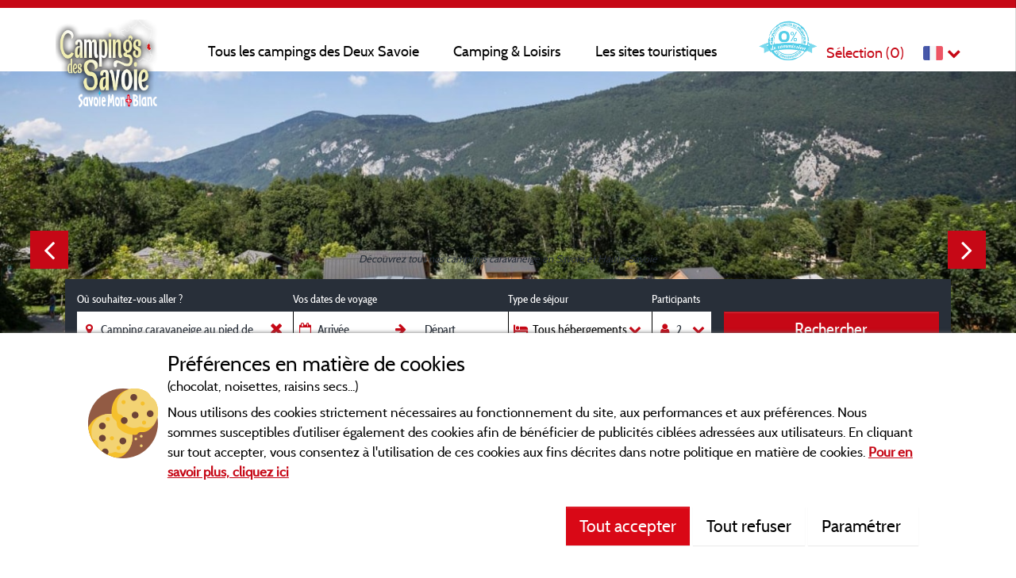

--- FILE ---
content_type: text/html; charset=utf-8
request_url: https://www.campingsdessavoie.com/caravaneige
body_size: 67582
content:



<!DOCTYPE html>
<html>
<head>
    <meta charset="utf-8"/>
    <meta name="viewport" content="width=device-width, initial-scale=1.0">
    <meta http-equiv="X-UA-Compatible" content="IE=edge"/>
    <meta name="referrer" content="unsafe-url">
    <script>
        window.isRhoneAlpes = true;
        (function () {
            if ("-ms-user-select" in document.documentElement.style &&
                navigator.userAgent.match(/IEMobile\/10\.0/)) {
                var msViewportStyle = document.createElement("style");
                msViewportStyle.appendChild(
                    document.createTextNode("@-ms-viewport{width:100%!important}")
                );
                document.getElementsByTagName("head")[0].appendChild(msViewportStyle);
            }
        })();
    </script>

        <title>Campings caravaneige Savoie / Haute Savoie | Nos bons plans</title>
        <meta name="description" content="Tous les campings caravaneige des 2 Savoie en un clic! R&#xE9;servez vos vacances d&#x27;Hiver dans les meilleurs campings de la r&#xE9;gion&#xA;" />


    <meta name="robots" content="index,follow">
    <meta name="googlebot" content="index,follow">

    <link rel="canonical" href="https://www.campingsdessavoie.com/caravaneige" />



    
    <link rel="shortcut icon" type="image/x-icon" href="/images/favicon.ico"/>
    
    
<link rel="alternate" href="https://en.campingsdessavoie.com/winter-campsite-2016-2017" hreflang="en-GB"/>
<link rel="alternate" href="https://en.campingsdessavoie.com/winter-campsite-2016-2017" hreflang="en-US"/>
<link rel="alternate" href="https://www.campingsdessavoie.com/caravaneige" hreflang="x-default"/>
<link rel="alternate" href="https://www.campingsdessavoie.com/caravaneige" hreflang="fr-FR"/>
<link rel="alternate" href="https://www.campingsdessavoie.com/caravaneige" hreflang="fr-BE"/>
<link rel="alternate" href="https://www.campingsdessavoie.com/caravaneige" hreflang="fr-CH"/>
<link rel="alternate" href="https://de.campingsdessavoie.com/winter-campingplatz" hreflang="de-DE"/>
<link rel="alternate" href="https://de.campingsdessavoie.com/winter-campingplatz" hreflang="de-AT"/>
<link rel="alternate" href="https://de.campingsdessavoie.com/winter-campingplatz" hreflang="de-CH"/>
<link rel="alternate" href="https://nl.campingsdessavoie.com/winterkampingplatz" hreflang="nl-NL"/>
<link rel="alternate" href="https://nl.campingsdessavoie.com/winterkampingplatz" hreflang="nl-BE"/>
    
    <link rel="stylesheet" href="/bundles/cssmain?v=qbeVIljzvzh7NiPdwobpF-6wc6E" />
    
    <meta name="google-site-verification" content="vE5r0RtMwKdL8l0U8bHBggOG1ZLgaq0mIYfDcKPX7EY"/>
    <script src="https://cdnjs.cloudflare.com/ajax/libs/moment.js/2.24.0/moment.min.js" integrity="sha256-4iQZ6BVL4qNKlQ27TExEhBN1HFPvAvAMbFavKKosSWQ=" crossorigin="anonymous"></script>
    
    <!-- CRITICAL JS -->
    
    <!-- En production le script est en 'inline' -->
    
        <script type="text/javascript">/*! jQuery v3.7.0 | (c) OpenJS Foundation and other contributors | jquery.org/license */
!function(n,t){"use strict";"object"==typeof module&&"object"==typeof module.exports?module.exports=n.document?t(n,!0):function(n){if(!n.document)throw new Error("jQuery requires a window with a document");return t(n)}:t(n)}("undefined"!=typeof window?window:this,function(n,t){"use strict";function nu(n,t,i){var r,e,f=(i=i||u).createElement("script");if(f.text=n,t)for(r in ae)(e=t[r]||t.getAttribute&&t.getAttribute(r))&&f.setAttribute(r,e);i.head.appendChild(f).parentNode.removeChild(f)}function et(n){return null==n?n+"":"object"==typeof n||"function"==typeof n?oi[dr.call(n)]||"object":typeof n}function ki(n){var t=!!n&&"length"in n&&n.length,i=et(n);return!e(n)&&!ft(n)&&("array"===i||0===t||"number"==typeof t&&0<t&&t-1 in n)}function s(n,t){return n.nodeName&&n.nodeName.toLowerCase()===t.toLowerCase()}function be(n,t){return t?"\0"===n?"�":n.slice(0,-1)+"\\"+n.charCodeAt(n.length-1).toString(16)+" ":"\\"+n}function di(n,t,r){return e(t)?i.grep(n,function(n,i){return!!t.call(n,i,n)!==r}):t.nodeType?i.grep(n,function(n){return n===t!==r}):"string"!=typeof t?i.grep(n,function(n){return-1<d.call(t,n)!==r}):i.filter(t,n,r)}function cu(n,t){while((n=n[t])&&1!==n.nodeType);return n}function st(n){return n}function hi(n){throw n;}function lu(n,t,i,r){var u;try{n&&e(u=n.promise)?u.call(n).done(t).fail(i):n&&e(u=n.then)?u.call(n,t,i):t.apply(void 0,[n].slice(r))}catch(n){i.apply(void 0,[n])}}function li(){u.removeEventListener("DOMContentLoaded",li);n.removeEventListener("load",li);i.ready()}function ge(n,t){return t.toUpperCase()}function k(n){return n.replace(ke,"ms-").replace(de,ge)}function ni(){this.expando=i.expando+ni.uid++}function vu(n,t,i){var u,r;if(void 0===i&&1===n.nodeType)if(u="data-"+t.replace(to,"-$&").toLowerCase(),"string"==typeof(i=n.getAttribute(u))){try{i="true"===(r=i)||"false"!==r&&("null"===r?null:r===+r+""?+r:no.test(r)?JSON.parse(r):r)}catch(n){}c.set(n,t,i)}else i=void 0;return i}function pu(n,t,r,u){var s,h,c=20,l=u?function(){return u.cur()}:function(){return i.css(n,t,"")},o=l(),e=r&&r[3]||(i.cssNumber[t]?"":"px"),f=n.nodeType&&(i.cssNumber[t]||"px"!==e&&+o)&&ti.exec(i.css(n,t));if(f&&f[3]!==e){for(o/=2,e=e||f[3],f=+o||1;c--;)i.style(n,t,f+e),(1-h)*(1-(h=l()/o||.5))<=0&&(c=0),f/=h;f*=2;i.style(n,t,f+e);r=r||[]}return r&&(f=+f||+o||0,s=r[1]?f+(r[1]+1)*r[2]:+r[2],u&&(u.unit=e,u.start=f,u.end=s)),s}function lt(n,t){for(var h,f,a,s,c,l,e,o=[],u=0,v=n.length;u<v;u++)(f=n[u]).style&&(h=f.style.display,t?("none"===h&&(o[u]=r.get(f,"display")||null,o[u]||(f.style.display="")),""===f.style.display&&ii(f)&&(o[u]=(e=c=s=void 0,c=(a=f).ownerDocument,l=a.nodeName,(e=gi[l])||(s=c.body.appendChild(c.createElement(l)),e=i.css(s,"display"),s.parentNode.removeChild(s),"none"===e&&(e="block"),gi[l]=e)))):"none"!==h&&(o[u]="none",r.set(f,"display",h)));for(u=0;u<v;u++)null!=o[u]&&(n[u].style.display=o[u]);return n}function l(n,t){var r;return r="undefined"!=typeof n.getElementsByTagName?n.getElementsByTagName(t||"*"):"undefined"!=typeof n.querySelectorAll?n.querySelectorAll(t||"*"):[],void 0===t||t&&s(n,t)?i.merge([n],r):r}function nr(n,t){for(var i=0,u=n.length;i<u;i++)r.set(n[i],"globalEval",!t||r.get(t[i],"globalEval"))}function du(n,t,r,u,f){for(var e,o,p,c,w,a,s=t.createDocumentFragment(),y=[],h=0,b=n.length;h<b;h++)if((e=n[h])||0===e)if("object"===et(e))i.merge(y,e.nodeType?[e]:e);else if(ku.test(e)){for(o=o||s.appendChild(t.createElement("div")),p=(wu.exec(e)||["",""])[1].toLowerCase(),c=v[p]||v._default,o.innerHTML=c[1]+i.htmlPrefilter(e)+c[2],a=c[0];a--;)o=o.lastChild;i.merge(y,o.childNodes);(o=s.firstChild).textContent=""}else y.push(t.createTextNode(e));for(s.textContent="",h=0;e=y[h++];)if(u&&-1<i.inArray(e,u))f&&f.push(e);else if(w=ct(e),o=l(s.appendChild(e),"script"),w&&nr(o),r)for(a=0;e=o[a++];)bu.test(e.type||"")&&r.push(e);return s}function at(){return!0}function vt(){return!1}function ir(n,t,r,u,f,e){var o,s;if("object"==typeof t){for(s in"string"!=typeof r&&(u=u||r,r=void 0),t)ir(n,s,r,u,t[s],e);return n}if(null==u&&null==f?(f=r,u=r=void 0):null==f&&("string"==typeof r?(f=u,u=void 0):(f=u,u=r,r=void 0)),!1===f)f=vt;else if(!f)return n;return 1===e&&(o=f,(f=function(n){return i().off(n),o.apply(this,arguments)}).guid=o.guid||(o.guid=i.guid++)),n.each(function(){i.event.add(this,t,f,u,r)})}function vi(n,t,u){u?(r.set(n,t,!1),i.event.add(n,t,{namespace:!1,handler:function(n){var f,u=r.get(this,t);if(1&n.isTrigger&&this[t]){if(u)(i.event.special[t]||{}).delegateType&&n.stopPropagation();else if(u=a.call(arguments),r.set(this,t,u),this[t](),f=r.get(this,t),r.set(this,t,!1),u!==f)return n.stopImmediatePropagation(),n.preventDefault(),f}else u&&(r.set(this,t,i.event.trigger(u[0],u.slice(1),this)),n.stopPropagation(),n.isImmediatePropagationStopped=at)}})):void 0===r.get(n,t)&&i.event.add(n,t,at)}function gu(n,t){return s(n,"table")&&s(11!==t.nodeType?t:t.firstChild,"tr")&&i(n).children("tbody")[0]||n}function eo(n){return n.type=(null!==n.getAttribute("type"))+"/"+n.type,n}function oo(n){return"true/"===(n.type||"").slice(0,5)?n.type=n.type.slice(5):n.removeAttribute("type"),n}function nf(n,t){var u,o,f,s,h,e;if(1===t.nodeType){if(r.hasData(n)&&(e=r.get(n).events))for(f in r.remove(t,"handle events"),e)for(u=0,o=e[f].length;u<o;u++)i.event.add(t,f,e[f][u]);c.hasData(n)&&(s=c.access(n),h=i.extend({},s),c.set(t,h))}}function yt(n,t,u,o){t=kr(t);var a,b,c,v,s,y,h=0,p=n.length,d=p-1,w=t[0],k=e(w);if(k||1<p&&"string"==typeof w&&!f.checkClone&&uo.test(w))return n.each(function(i){var r=n.eq(i);k&&(t[0]=w.call(this,i,r.html()));yt(r,t,u,o)});if(p&&(b=(a=du(t,n[0].ownerDocument,!1,n,o)).firstChild,1===a.childNodes.length&&(a=b),b||o)){for(v=(c=i.map(l(a,"script"),eo)).length;h<p;h++)s=a,h!==d&&(s=i.clone(s,!0,!0),v&&i.merge(c,l(s,"script"))),u.call(n[h],s,h);if(v)for(y=c[c.length-1].ownerDocument,i.map(c,oo),h=0;h<v;h++)s=c[h],bu.test(s.type||"")&&!r.access(s,"globalEval")&&i.contains(y,s)&&(s.src&&"module"!==(s.type||"").toLowerCase()?i._evalUrl&&!s.noModule&&i._evalUrl(s.src,{nonce:s.nonce||s.getAttribute("nonce")},y):nu(s.textContent.replace(fo,""),s,y))}return n}function tf(n,t,r){for(var u,e=t?i.filter(t,n):n,f=0;null!=(u=e[f]);f++)r||1!==u.nodeType||i.cleanData(l(u)),u.parentNode&&(r&&ct(u)&&nr(l(u,"script")),u.parentNode.removeChild(u));return n}function ui(n,t,r){var o,s,h,u,c=ur.test(t),e=n.style;return(r=r||yi(n))&&(u=r.getPropertyValue(t)||r[t],c&&u&&(u=u.replace(gt,"$1")||void 0),""!==u||ct(n)||(u=i.style(n,t)),!f.pixelBoxStyles()&&rr.test(u)&&so.test(t)&&(o=e.width,s=e.minWidth,h=e.maxWidth,e.minWidth=e.maxWidth=e.width=u,u=r.width,e.width=o,e.minWidth=s,e.maxWidth=h)),void 0!==u?u+"":u}function uf(n,t){return{get:function(){if(!n())return(this.get=t).apply(this,arguments);delete this.get}}}function fr(n){var t=i.cssProps[n]||sf[n];return t||(n in ef?n:sf[n]=function(n){for(var i=n[0].toUpperCase()+n.slice(1),t=ff.length;t--;)if((n=ff[t]+i)in ef)return n}(n)||n)}function cf(n,t,i){var r=ti.exec(t);return r?Math.max(0,r[2]-(i||0))+(r[3]||"px"):t}function er(n,t,r,u,f,e){var o="width"===t?1:0,h=0,s=0,c=0;if(r===(u?"border":"content"))return 0;for(;o<4;o+=2)"margin"===r&&(c+=i.css(n,r+nt[o],!0,f)),u?("content"===r&&(s-=i.css(n,"padding"+nt[o],!0,f)),"margin"!==r&&(s-=i.css(n,"border"+nt[o]+"Width",!0,f))):(s+=i.css(n,"padding"+nt[o],!0,f),"padding"!==r?s+=i.css(n,"border"+nt[o]+"Width",!0,f):h+=i.css(n,"border"+nt[o]+"Width",!0,f));return!u&&0<=e&&(s+=Math.max(0,Math.ceil(n["offset"+t[0].toUpperCase()+t.slice(1)]-e-s-h-.5))||0),s+c}function lf(n,t,r){var e=yi(n),o=(!f.boxSizingReliable()||r)&&"border-box"===i.css(n,"boxSizing",!1,e),h=o,u=ui(n,t,e),c="offset"+t[0].toUpperCase()+t.slice(1);if(rr.test(u)){if(!r)return u;u="auto"}return(!f.boxSizingReliable()&&o||!f.reliableTrDimensions()&&s(n,"tr")||"auto"===u||!parseFloat(u)&&"inline"===i.css(n,"display",!1,e))&&n.getClientRects().length&&(o="border-box"===i.css(n,"boxSizing",!1,e),(h=c in n)&&(u=n[c])),(u=parseFloat(u)||0)+er(n,t,r||(o?"border":"content"),h,e,u)+"px"}function p(n,t,i,r,u){return new p.prototype.init(n,t,i,r,u)}function or(){pi&&(!1===u.hidden&&n.requestAnimationFrame?n.requestAnimationFrame(or):n.setTimeout(or,i.fx.interval),i.fx.tick())}function pf(){return n.setTimeout(function(){pt=void 0}),pt=Date.now()}function wi(n,t){var u,r=0,i={height:n};for(t=t?1:0;r<4;r+=2-t)i["margin"+(u=nt[r])]=i["padding"+u]=n;return t&&(i.opacity=i.width=n),i}function wf(n,t,i){for(var u,f=(w.tweeners[t]||[]).concat(w.tweeners["*"]),r=0,e=f.length;r<e;r++)if(u=f[r].call(i,t,n))return u}function w(n,t,r){var o,s,h=0,a=w.prefilters.length,f=i.Deferred().always(function(){delete l.elem}),l=function(){if(s)return!1;for(var o=pt||pf(),t=Math.max(0,u.startTime+u.duration-o),i=1-(t/u.duration||0),r=0,e=u.tweens.length;r<e;r++)u.tweens[r].run(i);return f.notifyWith(n,[u,i,t]),i<1&&e?t:(e||f.notifyWith(n,[u,1,0]),f.resolveWith(n,[u]),!1)},u=f.promise({elem:n,props:i.extend({},t),opts:i.extend(!0,{specialEasing:{},easing:i.easing._default},r),originalProperties:t,originalOptions:r,startTime:pt||pf(),duration:r.duration,tweens:[],createTween:function(t,r){var f=i.Tween(n,u.opts,t,r,u.opts.specialEasing[t]||u.opts.easing);return u.tweens.push(f),f},stop:function(t){var i=0,r=t?u.tweens.length:0;if(s)return this;for(s=!0;i<r;i++)u.tweens[i].run(1);return t?(f.notifyWith(n,[u,1,0]),f.resolveWith(n,[u,t])):f.rejectWith(n,[u,t]),this}}),c=u.props;for(!function(n,t){var r,f,e,u,o;for(r in n)if(e=t[f=k(r)],u=n[r],Array.isArray(u)&&(e=u[1],u=n[r]=u[0]),r!==f&&(n[f]=u,delete n[r]),(o=i.cssHooks[f])&&"expand"in o)for(r in u=o.expand(u),delete n[f],u)r in n||(n[r]=u[r],t[r]=e);else t[f]=e}(c,u.opts.specialEasing);h<a;h++)if(o=w.prefilters[h].call(u,n,c,u.opts))return e(o.stop)&&(i._queueHooks(u.elem,u.opts.queue).stop=o.stop.bind(o)),o;return i.map(c,wf,u),e(u.opts.start)&&u.opts.start.call(n,u),u.progress(u.opts.progress).done(u.opts.done,u.opts.complete).fail(u.opts.fail).always(u.opts.always),i.fx.timer(i.extend(l,{elem:n,anim:u,queue:u.opts.queue})),u}function rt(n){return(n.match(y)||[]).join(" ")}function ut(n){return n.getAttribute&&n.getAttribute("class")||""}function sr(n){return Array.isArray(n)?n:"string"==typeof n&&n.match(y)||[]}function ar(n,t,r,u){var f;if(Array.isArray(t))i.each(t,function(t,i){r||lo.test(n)?u(n,i):ar(n+"["+("object"==typeof i&&null!=i?t:"")+"]",i,r,u)});else if(r||"object"!==et(t))u(n,t);else for(f in t)ar(n+"["+f+"]",t[f],r,u)}function ue(n){return function(t,i){"string"!=typeof t&&(i=t,t="*");var r,u=0,f=t.toLowerCase().match(y)||[];if(e(i))while(r=f[u++])"+"===r[0]?(r=r.slice(1)||"*",(n[r]=n[r]||[]).unshift(i)):(n[r]=n[r]||[]).push(i)}}function fe(n,t,r,u){function e(s){var h;return f[s]=!0,i.each(n[s]||[],function(n,i){var s=i(t,r,u);return"string"!=typeof s||o||f[s]?o?!(h=s):void 0:(t.dataTypes.unshift(s),e(s),!1)}),h}var f={},o=n===vr;return e(t.dataTypes[0])||!f["*"]&&e("*")}function pr(n,t){var r,u,f=i.ajaxSettings.flatOptions||{};for(r in t)void 0!==t[r]&&((f[r]?n:u||(u={}))[r]=t[r]);return u&&i.extend(!0,n,u),n}var h=[],br=Object.getPrototypeOf,a=h.slice,kr=h.flat?function(n){return h.flat.call(n)}:function(n){return h.concat.apply([],n)},ei=h.push,d=h.indexOf,oi={},dr=oi.toString,dt=oi.hasOwnProperty,gr=dt.toString,le=gr.call(Object),f={},e=function(n){return"function"==typeof n&&"number"!=typeof n.nodeType&&"function"!=typeof n.item},ft=function(n){return null!=n&&n===n.window},u=n.document,ae={type:!0,src:!0,nonce:!0,noModule:!0},tu="3.7.0",ve=/HTML$/i,i=function(n,t){return new i.fn.init(n,t)},iu,b,si,eu,ou,su,hu,y,au,ci,ht,ii,gi,v,ku,tr,pt,pi,wt,af,vf,yf,bf,bt,kf,df,gf,cr,lr,ee,kt,oe,wr,bi,se,he,ce;i.fn=i.prototype={jquery:tu,constructor:i,length:0,toArray:function(){return a.call(this)},get:function(n){return null==n?a.call(this):n<0?this[n+this.length]:this[n]},pushStack:function(n){var t=i.merge(this.constructor(),n);return t.prevObject=this,t},each:function(n){return i.each(this,n)},map:function(n){return this.pushStack(i.map(this,function(t,i){return n.call(t,i,t)}))},slice:function(){return this.pushStack(a.apply(this,arguments))},first:function(){return this.eq(0)},last:function(){return this.eq(-1)},even:function(){return this.pushStack(i.grep(this,function(n,t){return(t+1)%2}))},odd:function(){return this.pushStack(i.grep(this,function(n,t){return t%2}))},eq:function(n){var i=this.length,t=+n+(n<0?i:0);return this.pushStack(0<=t&&t<i?[this[t]]:[])},end:function(){return this.prevObject||this.constructor()},push:ei,sort:h.sort,splice:h.splice};i.extend=i.fn.extend=function(){var s,u,f,t,o,c,n=arguments[0]||{},r=1,l=arguments.length,h=!1;for("boolean"==typeof n&&(h=n,n=arguments[r]||{},r++),"object"==typeof n||e(n)||(n={}),r===l&&(n=this,r--);r<l;r++)if(null!=(s=arguments[r]))for(u in s)t=s[u],"__proto__"!==u&&n!==t&&(h&&t&&(i.isPlainObject(t)||(o=Array.isArray(t)))?(f=n[u],c=o&&!Array.isArray(f)?[]:o||i.isPlainObject(f)?f:{},o=!1,n[u]=i.extend(h,c,t)):void 0!==t&&(n[u]=t));return n};i.extend({expando:"jQuery"+(tu+Math.random()).replace(/\D/g,""),isReady:!0,error:function(n){throw new Error(n);},noop:function(){},isPlainObject:function(n){var t,i;return!(!n||"[object Object]"!==dr.call(n))&&(!(t=br(n))||"function"==typeof(i=dt.call(t,"constructor")&&t.constructor)&&gr.call(i)===le)},isEmptyObject:function(n){for(var t in n)return!1;return!0},globalEval:function(n,t,i){nu(n,{nonce:t&&t.nonce},i)},each:function(n,t){var r,i=0;if(ki(n)){for(r=n.length;i<r;i++)if(!1===t.call(n[i],i,n[i]))break}else for(i in n)if(!1===t.call(n[i],i,n[i]))break;return n},text:function(n){var r,u="",f=0,t=n.nodeType;if(t){if(1===t||9===t||11===t)return n.textContent;if(3===t||4===t)return n.nodeValue}else while(r=n[f++])u+=i.text(r);return u},makeArray:function(n,t){var r=t||[];return null!=n&&(ki(Object(n))?i.merge(r,"string"==typeof n?[n]:n):ei.call(r,n)),r},inArray:function(n,t,i){return null==t?-1:d.call(t,n,i)},isXMLDoc:function(n){var i=n&&n.namespaceURI,t=n&&(n.ownerDocument||n).documentElement;return!ve.test(i||t&&t.nodeName||"HTML")},merge:function(n,t){for(var u=+t.length,i=0,r=n.length;i<u;i++)n[r++]=t[i];return n.length=r,n},grep:function(n,t,i){for(var u=[],r=0,f=n.length,e=!i;r<f;r++)!t(n[r],r)!==e&&u.push(n[r]);return u},map:function(n,t,i){var e,u,r=0,f=[];if(ki(n))for(e=n.length;r<e;r++)null!=(u=t(n[r],r,i))&&f.push(u);else for(r in n)null!=(u=t(n[r],r,i))&&f.push(u);return kr(f)},guid:1,support:f});"function"==typeof Symbol&&(i.fn[Symbol.iterator]=h[Symbol.iterator]);i.each("Boolean Number String Function Array Date RegExp Object Error Symbol".split(" "),function(n,t){oi["[object "+t+"]"]=t.toLowerCase()});var ye=h.pop,pe=h.sort,we=h.splice,o="[\\x20\\t\\r\\n\\f]",gt=new RegExp("^"+o+"+|((?:^|[^\\\\])(?:\\\\.)*)"+o+"+$","g");i.contains=function(n,t){var i=t&&t.parentNode;return n===i||!(!i||1!==i.nodeType||!(n.contains?n.contains(i):n.compareDocumentPosition&&16&n.compareDocumentPosition(i)))};iu=/([\0-\x1f\x7f]|^-?\d)|^-$|[^\x80-\uFFFF\w-]/g;i.escapeSelector=function(n){return(n+"").replace(iu,be)};b=u;si=ei;!function(){function r(n,t,o,s){var h,b,a,y,k,d,g,w=t&&t.ownerDocument,p=t?t.nodeType:9;if(o=o||[],"string"!=typeof n||!n||1!==p&&9!==p&&11!==p)return o;if(!s&&(nt(t),t=t||u,l)){if(11!==p&&(k=ir.exec(n)))if(h=k[1]){if(9===p){if(!(a=t.getElementById(h)))return o;if(a.id===h)return v.call(o,a),o}else if(w&&(a=w.getElementById(h))&&r.contains(t,a)&&a.id===h)return v.call(o,a),o}else{if(k[2])return v.apply(o,t.getElementsByTagName(n)),o;if((h=k[3])&&t.getElementsByClassName)return v.apply(o,t.getElementsByClassName(h)),o}if(!(st[n+" "]||c&&c.test(n))){if(g=n,w=t,1===p&&(ki.test(n)||li.test(n))){for((w=bt.test(n)&&kt(t.parentNode)||t)==t&&f.scope||((y=t.getAttribute("id"))?y=i.escapeSelector(y):t.setAttribute("id",y=e)),b=(d=lt(n)).length;b--;)d[b]=(y?"#"+y:":scope")+" "+at(d[b]);g=d.join(",")}try{return v.apply(o,w.querySelectorAll(g)),o}catch(t){st(n,!0)}finally{y===e&&t.removeAttribute("id")}}}return yi(n.replace(gt,"$1"),t,o,s)}function ct(){var n=[];return function i(r,u){return n.push(r+" ")>t.cacheLength&&delete i[n.shift()],i[r+" "]=u}}function y(n){return n[e]=!0,n}function ut(n){var t=u.createElement("fieldset");try{return!!n(t)}catch(n){return!1}finally{t.parentNode&&t.parentNode.removeChild(t);t=null}}function fr(n){return function(t){return s(t,"input")&&t.type===n}}function er(n){return function(t){return(s(t,"input")||s(t,"button"))&&t.type===n}}function ai(n){return function(t){return"form"in t?t.parentNode&&!1===t.disabled?"label"in t?"label"in t.parentNode?t.parentNode.disabled===n:t.disabled===n:t.isDisabled===n||t.isDisabled!==!n&&ur(t)===n:t.disabled===n:"label"in t&&t.disabled===n}}function it(n){return y(function(t){return t=+t,y(function(i,r){for(var u,f=n([],i.length,t),e=f.length;e--;)i[u=f[e]]&&(i[u]=!(r[u]=i[u]))})})}function kt(n){return n&&"undefined"!=typeof n.getElementsByTagName&&n}function nt(n){var s,h=n?n.ownerDocument||n:b;return h!=u&&9===h.nodeType&&h.documentElement&&(g=(u=h).documentElement,l=!i.isXMLDoc(u),pt=g.matches||g.webkitMatchesSelector||g.msMatchesSelector,b!=u&&(s=u.defaultView)&&s.top!==s&&s.addEventListener("unload",rr),f.getById=ut(function(n){return g.appendChild(n).id=i.expando,!u.getElementsByName||!u.getElementsByName(i.expando).length}),f.disconnectedMatch=ut(function(n){return pt.call(n,"*")}),f.scope=ut(function(){return u.querySelectorAll(":scope")}),f.cssHas=ut(function(){try{return u.querySelector(":has(*,:jqfake)"),!1}catch(n){return!0}}),f.getById?(t.filter.ID=function(n){var t=n.replace(w,k);return function(n){return n.getAttribute("id")===t}},t.find.ID=function(n,t){if("undefined"!=typeof t.getElementById&&l){var i=t.getElementById(n);return i?[i]:[]}}):(t.filter.ID=function(n){var t=n.replace(w,k);return function(n){var i="undefined"!=typeof n.getAttributeNode&&n.getAttributeNode("id");return i&&i.value===t}},t.find.ID=function(n,t){if("undefined"!=typeof t.getElementById&&l){var r,u,f,i=t.getElementById(n);if(i){if((r=i.getAttributeNode("id"))&&r.value===n)return[i];for(f=t.getElementsByName(n),u=0;i=f[u++];)if((r=i.getAttributeNode("id"))&&r.value===n)return[i]}return[]}}),t.find.TAG=function(n,t){return"undefined"!=typeof t.getElementsByTagName?t.getElementsByTagName(n):t.querySelectorAll(n)},t.find.CLASS=function(n,t){if("undefined"!=typeof t.getElementsByClassName&&l)return t.getElementsByClassName(n)},c=[],ut(function(n){var t;g.appendChild(n).innerHTML="<a id='"+e+"' href='' disabled='disabled'><\/a><select id='"+e+"-\r\\' disabled='disabled'><option selected=''><\/option><\/select>";n.querySelectorAll("[selected]").length||c.push("\\["+o+"*(?:value|"+oi+")");n.querySelectorAll("[id~="+e+"-]").length||c.push("~=");n.querySelectorAll("a#"+e+"+*").length||c.push(".#.+[+~]");n.querySelectorAll(":checked").length||c.push(":checked");(t=u.createElement("input")).setAttribute("type","hidden");n.appendChild(t).setAttribute("name","D");g.appendChild(n).disabled=!0;2!==n.querySelectorAll(":disabled").length&&c.push(":enabled",":disabled");(t=u.createElement("input")).setAttribute("name","");n.appendChild(t);n.querySelectorAll("[name='']").length||c.push("\\["+o+"*name"+o+"*="+o+"*(?:''|\"\")")}),f.cssHas||c.push(":has"),c=c.length&&new RegExp(c.join("|")),wt=function(n,t){if(n===t)return ot=!0,0;var i=!n.compareDocumentPosition-!t.compareDocumentPosition;return i||(1&(i=(n.ownerDocument||n)==(t.ownerDocument||t)?n.compareDocumentPosition(t):1)||!f.sortDetached&&t.compareDocumentPosition(n)===i?n===u||n.ownerDocument==b&&r.contains(b,n)?-1:t===u||t.ownerDocument==b&&r.contains(b,t)?1:ft?d.call(ft,n)-d.call(ft,t):0:4&i?-1:1)}),u}function vi(){}function lt(n,i){var e,f,s,o,u,h,c,l=fi[n+" "];if(l)return i?0:l.slice(0);for(u=n,h=[],c=t.preFilter;u;){for(o in e&&!(f=bi.exec(u))||(f&&(u=u.slice(f[0].length)||u),h.push(s=[])),e=!1,(f=li.exec(u))&&(e=f.shift(),s.push({value:e,type:f[0].replace(gt," ")}),u=u.slice(e.length)),t.filter)(f=ht[o].exec(u))&&(!c[o]||(f=c[o](f)))&&(e=f.shift(),s.push({value:e,type:o,matches:f}),u=u.slice(e.length));if(!e)break}return i?u.length:u?r.error(n):fi(n,h).slice(0)}function at(n){for(var t=0,r=n.length,i="";t<r;t++)i+=n[t].value;return i}function vt(n,t,i){var r=t.dir,u=t.next,f=u||r,o=i&&"parentNode"===f,h=pi++;return t.first?function(t,i,u){while(t=t[r])if(1===t.nodeType||o)return n(t,i,u);return!1}:function(t,i,c){var l,a,v=[p,h];if(c){while(t=t[r])if((1===t.nodeType||o)&&n(t,i,c))return!0}else while(t=t[r])if(1===t.nodeType||o)if(a=t[e]||(t[e]={}),u&&s(t,u))t=t[r]||t;else{if((l=a[f])&&l[0]===p&&l[1]===h)return v[2]=l[2];if((a[f]=v)[2]=n(t,i,c))return!0}return!1}}function ni(n){return 1<n.length?function(t,i,r){for(var u=n.length;u--;)if(!n[u](t,i,r))return!1;return!0}:n[0]}function yt(n,t,i,r,u){for(var e,o=[],f=0,s=n.length,h=null!=t;f<s;f++)(e=n[f])&&(i&&!i(e,r,u)||(o.push(e),h&&t.push(f)));return o}function ti(n,t,i,u,f,o){return u&&!u[e]&&(u=ti(u)),f&&!f[e]&&(f=ti(f,o)),y(function(e,o,s,h){var a,l,y,c,b=[],w=[],k=o.length,g=e||function(n,t,i){for(var u=0,f=t.length;u<f;u++)r(n,t[u],i);return i}(t||"*",s.nodeType?[s]:s,[]),p=!n||!e&&t?g:yt(g,b,n,s,h);if(i?i(p,c=f||(e?n:k||u)?[]:o,s,h):c=p,u)for(a=yt(c,w),u(a,[],s,h),l=a.length;l--;)(y=a[l])&&(c[w[l]]=!(p[w[l]]=y));if(e){if(f||n){if(f){for(a=[],l=c.length;l--;)(y=c[l])&&a.push(p[l]=y);f(null,c=[],a,h)}for(l=c.length;l--;)(y=c[l])&&-1<(a=f?d.call(e,y):b[l])&&(e[a]=!(o[a]=y))}}else c=yt(c===o?c.splice(k,c.length):c),f?f(null,o,c,h):v.apply(o,c)})}function ii(n){for(var o,u,r,s=n.length,h=t.relative[n[0].type],c=h||t.relative[" "],i=h?1:0,l=vt(function(n){return n===o},c,!0),a=vt(function(n){return-1<d.call(o,n)},c,!0),f=[function(n,t,i){var r=!h&&(i||t!=et)||((o=t).nodeType?l(n,t,i):a(n,t,i));return o=null,r}];i<s;i++)if(u=t.relative[n[i].type])f=[vt(ni(f),u)];else{if((u=t.filter[n[i].type].apply(null,n[i].matches))[e]){for(r=++i;r<s;r++)if(t.relative[n[r].type])break;return ti(1<i&&ni(f),1<i&&at(n.slice(0,i-1).concat({value:" "===n[i-2].type?"*":""})).replace(gt,"$1"),u,i<r&&ii(n.slice(i,r)),r<s&&ii(n=n.slice(r)),r<s&&at(n))}f.push(u)}return ni(f)}function ri(n,r){var s,h,c,o,a,w,b=[],k=[],f=ei[n+" "];if(!f){for(r||(r=lt(n)),s=r.length;s--;)(f=ii(r[s]))[e]?b.push(f):k.push(f);(f=ei(n,(h=k,o=0<(c=b).length,a=0<h.length,w=function(n,r,f,e,s){var y,g,k,d=0,w="0",tt=n&&[],b=[],it=et,rt=n||a&&t.find.TAG("*",s),ut=p+=null==it?1:Math.random()||.1,ft=rt.length;for(s&&(et=r==u||r||s);w!==ft&&null!=(y=rt[w]);w++){if(a&&y){for(g=0,r||y.ownerDocument==u||(nt(y),f=!l);k=h[g++];)if(k(y,r||u,f)){v.call(e,y);break}s&&(p=ut)}o&&((y=!k&&y)&&d--,n&&tt.push(y))}if(d+=w,o&&w!==d){for(g=0;k=c[g++];)k(tt,b,r,f);if(n){if(0<d)while(w--)tt[w]||b[w]||(b[w]=ye.call(e));b=yt(b)}v.apply(e,b);s&&!n&&0<b.length&&1<d+c.length&&i.uniqueSort(e)}return s&&(p=ut,et=it),tt},o?y(w):w))).selector=n}return f}function yi(n,i,r,u){var o,f,e,c,a,h="function"==typeof n&&n,s=!u&&lt(n=h.selector||n);if(r=r||[],1===s.length){if(2<(f=s[0]=s[0].slice(0)).length&&"ID"===(e=f[0]).type&&9===i.nodeType&&l&&t.relative[f[1].type]){if(!(i=(t.find.ID(e.matches[0].replace(w,k),i)||[])[0]))return r;h&&(i=i.parentNode);n=n.slice(f.shift().value.length)}for(o=ht.needsContext.test(n)?0:f.length;o--;){if(e=f[o],t.relative[c=e.type])break;if((a=t.find[c])&&(u=a(e.matches[0].replace(w,k),bt.test(f[0].type)&&kt(i.parentNode)||i))){if(f.splice(o,1),!(n=u.length&&at(f)))return v.apply(r,u),r;break}}}return(h||ri(n,s))(u,i,!l,r,!i||bt.test(n)&&kt(i.parentNode)||i),r}var rt,t,et,ft,ot,u,g,l,c,pt,v=si,e=i.expando,p=0,pi=0,ui=ct(),fi=ct(),ei=ct(),st=ct(),wt=function(n,t){return n===t&&(ot=!0),0},oi="checked|selected|async|autofocus|autoplay|controls|defer|disabled|hidden|ismap|loop|multiple|open|readonly|required|scoped",tt="(?:\\\\[\\da-fA-F]{1,6}"+o+"?|\\\\[^\\r\\n\\f]|[\\w-]|[^\0-\\x7f])+",hi="\\["+o+"*("+tt+")(?:"+o+"*([*^$|!~]?=)"+o+"*(?:'((?:\\\\.|[^\\\\'])*)'|\"((?:\\\\.|[^\\\\\"])*)\"|("+tt+"))|)"+o+"*\\]",ci=":("+tt+")(?:\\((('((?:\\\\.|[^\\\\'])*)'|\"((?:\\\\.|[^\\\\\"])*)\")|((?:\\\\.|[^\\\\()[\\]]|"+hi+")*)|.*)\\)|)",wi=new RegExp(o+"+","g"),bi=new RegExp("^"+o+"*,"+o+"*"),li=new RegExp("^"+o+"*([>+~]|"+o+")"+o+"*"),ki=new RegExp(o+"|>"),di=new RegExp(ci),gi=new RegExp("^"+tt+"$"),ht={ID:new RegExp("^#("+tt+")"),CLASS:new RegExp("^\\.("+tt+")"),TAG:new RegExp("^("+tt+"|[*])"),ATTR:new RegExp("^"+hi),PSEUDO:new RegExp("^"+ci),CHILD:new RegExp("^:(only|first|last|nth|nth-last)-(child|of-type)(?:\\("+o+"*(even|odd|(([+-]|)(\\d*)n|)"+o+"*(?:([+-]|)"+o+"*(\\d+)|))"+o+"*\\)|)","i"),bool:new RegExp("^(?:"+oi+")$","i"),needsContext:new RegExp("^"+o+"*[>+~]|:(even|odd|eq|gt|lt|nth|first|last)(?:\\("+o+"*((?:-\\d)?\\d*)"+o+"*\\)|)(?=[^-]|$)","i")},nr=/^(?:input|select|textarea|button)$/i,tr=/^h\d$/i,ir=/^(?:#([\w-]+)|(\w+)|\.([\w-]+))$/,bt=/[+~]/,w=new RegExp("\\\\[\\da-fA-F]{1,6}"+o+"?|\\\\([^\\r\\n\\f])","g"),k=function(n,t){var i="0x"+n.slice(1)-65536;return t||(i<0?String.fromCharCode(i+65536):String.fromCharCode(i>>10|55296,1023&i|56320))},rr=function(){nt()},ur=vt(function(n){return!0===n.disabled&&s(n,"fieldset")},{dir:"parentNode",next:"legend"});try{v.apply(h=a.call(b.childNodes),b.childNodes);h[b.childNodes.length].nodeType}catch(rt){v={apply:function(n,t){si.apply(n,a.call(t))},call:function(n){si.apply(n,a.call(arguments,1))}}}for(rt in r.matches=function(n,t){return r(n,null,null,t)},r.matchesSelector=function(n,t){if(nt(n),l&&!st[t+" "]&&(!c||!c.test(t)))try{var i=pt.call(n,t);if(i||f.disconnectedMatch||n.document&&11!==n.document.nodeType)return i}catch(n){st(t,!0)}return 0<r(t,u,null,[n]).length},r.contains=function(n,t){return(n.ownerDocument||n)!=u&&nt(n),i.contains(n,t)},r.attr=function(n,i){(n.ownerDocument||n)!=u&&nt(n);var r=t.attrHandle[i.toLowerCase()],f=r&&dt.call(t.attrHandle,i.toLowerCase())?r(n,i,!l):void 0;return void 0!==f?f:n.getAttribute(i)},r.error=function(n){throw new Error("Syntax error, unrecognized expression: "+n);},i.uniqueSort=function(n){var r,u=[],t=0,i=0;if(ot=!f.sortStable,ft=!f.sortStable&&a.call(n,0),pe.call(n,wt),ot){while(r=n[i++])r===n[i]&&(t=u.push(i));while(t--)we.call(n,u[t],1)}return ft=null,n},i.fn.uniqueSort=function(){return this.pushStack(i.uniqueSort(a.apply(this)))},(t=i.expr={cacheLength:50,createPseudo:y,match:ht,attrHandle:{},find:{},relative:{">":{dir:"parentNode",first:!0}," ":{dir:"parentNode"},"+":{dir:"previousSibling",first:!0},"~":{dir:"previousSibling"}},preFilter:{ATTR:function(n){return n[1]=n[1].replace(w,k),n[3]=(n[3]||n[4]||n[5]||"").replace(w,k),"~="===n[2]&&(n[3]=" "+n[3]+" "),n.slice(0,4)},CHILD:function(n){return n[1]=n[1].toLowerCase(),"nth"===n[1].slice(0,3)?(n[3]||r.error(n[0]),n[4]=+(n[4]?n[5]+(n[6]||1):2*("even"===n[3]||"odd"===n[3])),n[5]=+(n[7]+n[8]||"odd"===n[3])):n[3]&&r.error(n[0]),n},PSEUDO:function(n){var i,t=!n[6]&&n[2];return ht.CHILD.test(n[0])?null:(n[3]?n[2]=n[4]||n[5]||"":t&&di.test(t)&&(i=lt(t,!0))&&(i=t.indexOf(")",t.length-i)-t.length)&&(n[0]=n[0].slice(0,i),n[2]=t.slice(0,i)),n.slice(0,3))}},filter:{TAG:function(n){var t=n.replace(w,k).toLowerCase();return"*"===n?function(){return!0}:function(n){return s(n,t)}},CLASS:function(n){var t=ui[n+" "];return t||(t=new RegExp("(^|"+o+")"+n+"("+o+"|$)"))&&ui(n,function(n){return t.test("string"==typeof n.className&&n.className||"undefined"!=typeof n.getAttribute&&n.getAttribute("class")||"")})},ATTR:function(n,t,i){return function(u){var f=r.attr(u,n);return null==f?"!="===t:!t||(f+="","="===t?f===i:"!="===t?f!==i:"^="===t?i&&0===f.indexOf(i):"*="===t?i&&-1<f.indexOf(i):"$="===t?i&&f.slice(-i.length)===i:"~="===t?-1<(" "+f.replace(wi," ")+" ").indexOf(i):"|="===t&&(f===i||f.slice(0,i.length+1)===i+"-"))}},CHILD:function(n,t,i,r,u){var h="nth"!==n.slice(0,3),o="last"!==n.slice(-4),f="of-type"===t;return 1===r&&0===u?function(n){return!!n.parentNode}:function(t,i,c){var w,d,l,v,b,k=h!==o?"nextSibling":"previousSibling",y=t.parentNode,nt=f&&t.nodeName.toLowerCase(),g=!c&&!f,a=!1;if(y){if(h){while(k){for(l=t;l=l[k];)if(f?s(l,nt):1===l.nodeType)return!1;b=k="only"===n&&!b&&"nextSibling"}return!0}if(b=[o?y.firstChild:y.lastChild],o&&g){for(a=(v=(w=(d=y[e]||(y[e]={}))[n]||[])[0]===p&&w[1])&&w[2],l=v&&y.childNodes[v];l=++v&&l&&l[k]||(a=v=0)||b.pop();)if(1===l.nodeType&&++a&&l===t){d[n]=[p,v,a];break}}else if(g&&(a=v=(w=(d=t[e]||(t[e]={}))[n]||[])[0]===p&&w[1]),!1===a)while(l=++v&&l&&l[k]||(a=v=0)||b.pop())if((f?s(l,nt):1===l.nodeType)&&++a&&(g&&((d=l[e]||(l[e]={}))[n]=[p,a]),l===t))break;return(a-=u)===r||a%r==0&&0<=a/r}}},PSEUDO:function(n,i){var f,u=t.pseudos[n]||t.setFilters[n.toLowerCase()]||r.error("unsupported pseudo: "+n);return u[e]?u(i):1<u.length?(f=[n,n,"",i],t.setFilters.hasOwnProperty(n.toLowerCase())?y(function(n,t){for(var e,r=u(n,i),f=r.length;f--;)n[e=d.call(n,r[f])]=!(t[e]=r[f])}):function(n){return u(n,0,f)}):u}},pseudos:{not:y(function(n){var t=[],r=[],i=ri(n.replace(gt,"$1"));return i[e]?y(function(n,t,r,u){for(var e,o=i(n,null,u,[]),f=n.length;f--;)(e=o[f])&&(n[f]=!(t[f]=e))}):function(n,u,f){return t[0]=n,i(t,null,f,r),t[0]=null,!r.pop()}}),has:y(function(n){return function(t){return 0<r(n,t).length}}),contains:y(function(n){return n=n.replace(w,k),function(t){return-1<(t.textContent||i.text(t)).indexOf(n)}}),lang:y(function(n){return gi.test(n||"")||r.error("unsupported lang: "+n),n=n.replace(w,k).toLowerCase(),function(t){var i;do if(i=l?t.lang:t.getAttribute("xml:lang")||t.getAttribute("lang"))return(i=i.toLowerCase())===n||0===i.indexOf(n+"-");while((t=t.parentNode)&&1===t.nodeType);return!1}}),target:function(t){var i=n.location&&n.location.hash;return i&&i.slice(1)===t.id},root:function(n){return n===g},focus:function(n){return n===function(){try{return u.activeElement}catch(n){}}()&&u.hasFocus()&&!!(n.type||n.href||~n.tabIndex)},enabled:ai(!1),disabled:ai(!0),checked:function(n){return s(n,"input")&&!!n.checked||s(n,"option")&&!!n.selected},selected:function(n){return n.parentNode&&n.parentNode.selectedIndex,!0===n.selected},empty:function(n){for(n=n.firstChild;n;n=n.nextSibling)if(n.nodeType<6)return!1;return!0},parent:function(n){return!t.pseudos.empty(n)},header:function(n){return tr.test(n.nodeName)},input:function(n){return nr.test(n.nodeName)},button:function(n){return s(n,"input")&&"button"===n.type||s(n,"button")},text:function(n){var t;return s(n,"input")&&"text"===n.type&&(null==(t=n.getAttribute("type"))||"text"===t.toLowerCase())},first:it(function(){return[0]}),last:it(function(n,t){return[t-1]}),eq:it(function(n,t,i){return[i<0?i+t:i]}),even:it(function(n,t){for(var i=0;i<t;i+=2)n.push(i);return n}),odd:it(function(n,t){for(var i=1;i<t;i+=2)n.push(i);return n}),lt:it(function(n,t,i){for(var r=i<0?i+t:t<i?t:i;0<=--r;)n.push(r);return n}),gt:it(function(n,t,i){for(var r=i<0?i+t:i;++r<t;)n.push(r);return n})}}).pseudos.nth=t.pseudos.eq,{radio:!0,checkbox:!0,file:!0,password:!0,image:!0})t.pseudos[rt]=fr(rt);for(rt in{submit:!0,reset:!0})t.pseudos[rt]=er(rt);vi.prototype=t.filters=t.pseudos;t.setFilters=new vi;f.sortStable=e.split("").sort(wt).join("")===e;nt();f.sortDetached=ut(function(n){return 1&n.compareDocumentPosition(u.createElement("fieldset"))});i.find=r;i.expr[":"]=i.expr.pseudos;i.unique=i.uniqueSort;r.compile=ri;r.select=yi;r.setDocument=nt;r.escape=i.escapeSelector;r.getText=i.text;r.isXML=i.isXMLDoc;r.selectors=i.expr;r.support=i.support;r.uniqueSort=i.uniqueSort}();var ot=function(n,t,r){for(var u=[],f=void 0!==r;(n=n[t])&&9!==n.nodeType;)if(1===n.nodeType){if(f&&i(n).is(r))break;u.push(n)}return u},ru=function(n,t){for(var i=[];n;n=n.nextSibling)1===n.nodeType&&n!==t&&i.push(n);return i},uu=i.expr.match.needsContext,fu=/^<([a-z][^\/\0>:\x20\t\r\n\f]*)[\x20\t\r\n\f]*\/?>(?:<\/\1>|)$/i;i.filter=function(n,t,r){var u=t[0];return r&&(n=":not("+n+")"),1===t.length&&1===u.nodeType?i.find.matchesSelector(u,n)?[u]:[]:i.find.matches(n,i.grep(t,function(n){return 1===n.nodeType}))};i.fn.extend({find:function(n){var t,r,u=this.length,f=this;if("string"!=typeof n)return this.pushStack(i(n).filter(function(){for(t=0;t<u;t++)if(i.contains(f[t],this))return!0}));for(r=this.pushStack([]),t=0;t<u;t++)i.find(n,f[t],r);return 1<u?i.uniqueSort(r):r},filter:function(n){return this.pushStack(di(this,n||[],!1))},not:function(n){return this.pushStack(di(this,n||[],!0))},is:function(n){return!!di(this,"string"==typeof n&&uu.test(n)?i(n):n||[],!1).length}});ou=/^(?:\s*(<[\w\W]+>)[^>]*|#([\w-]+))$/;(i.fn.init=function(n,t,r){var f,o;if(!n)return this;if(r=r||eu,"string"==typeof n){if(!(f="<"===n[0]&&">"===n[n.length-1]&&3<=n.length?[null,n,null]:ou.exec(n))||!f[1]&&t)return!t||t.jquery?(t||r).find(n):this.constructor(t).find(n);if(f[1]){if(t=t instanceof i?t[0]:t,i.merge(this,i.parseHTML(f[1],t&&t.nodeType?t.ownerDocument||t:u,!0)),fu.test(f[1])&&i.isPlainObject(t))for(f in t)e(this[f])?this[f](t[f]):this.attr(f,t[f]);return this}return(o=u.getElementById(f[2]))&&(this[0]=o,this.length=1),this}return n.nodeType?(this[0]=n,this.length=1,this):e(n)?void 0!==r.ready?r.ready(n):n(i):i.makeArray(n,this)}).prototype=i.fn;eu=i(u);su=/^(?:parents|prev(?:Until|All))/;hu={children:!0,contents:!0,next:!0,prev:!0};i.fn.extend({has:function(n){var t=i(n,this),r=t.length;return this.filter(function(){for(var n=0;n<r;n++)if(i.contains(this,t[n]))return!0})},closest:function(n,t){var r,f=0,o=this.length,u=[],e="string"!=typeof n&&i(n);if(!uu.test(n))for(;f<o;f++)for(r=this[f];r&&r!==t;r=r.parentNode)if(r.nodeType<11&&(e?-1<e.index(r):1===r.nodeType&&i.find.matchesSelector(r,n))){u.push(r);break}return this.pushStack(1<u.length?i.uniqueSort(u):u)},index:function(n){return n?"string"==typeof n?d.call(i(n),this[0]):d.call(this,n.jquery?n[0]:n):this[0]&&this[0].parentNode?this.first().prevAll().length:-1},add:function(n,t){return this.pushStack(i.uniqueSort(i.merge(this.get(),i(n,t))))},addBack:function(n){return this.add(null==n?this.prevObject:this.prevObject.filter(n))}});i.each({parent:function(n){var t=n.parentNode;return t&&11!==t.nodeType?t:null},parents:function(n){return ot(n,"parentNode")},parentsUntil:function(n,t,i){return ot(n,"parentNode",i)},next:function(n){return cu(n,"nextSibling")},prev:function(n){return cu(n,"previousSibling")},nextAll:function(n){return ot(n,"nextSibling")},prevAll:function(n){return ot(n,"previousSibling")},nextUntil:function(n,t,i){return ot(n,"nextSibling",i)},prevUntil:function(n,t,i){return ot(n,"previousSibling",i)},siblings:function(n){return ru((n.parentNode||{}).firstChild,n)},children:function(n){return ru(n.firstChild)},contents:function(n){return null!=n.contentDocument&&br(n.contentDocument)?n.contentDocument:(s(n,"template")&&(n=n.content||n),i.merge([],n.childNodes))}},function(n,t){i.fn[n]=function(r,u){var f=i.map(this,t,r);return"Until"!==n.slice(-5)&&(u=r),u&&"string"==typeof u&&(f=i.filter(u,f)),1<this.length&&(hu[n]||i.uniqueSort(f),su.test(n)&&f.reverse()),this.pushStack(f)}});y=/[^\x20\t\r\n\f]+/g;i.Callbacks=function(n){var l,h;n="string"==typeof n?(l=n,h={},i.each(l.match(y)||[],function(n,t){h[t]=!0}),h):i.extend({},n);var o,r,a,u,t=[],s=[],f=-1,v=function(){for(u=u||n.once,a=o=!0;s.length;f=-1)for(r=s.shift();++f<t.length;)!1===t[f].apply(r[0],r[1])&&n.stopOnFalse&&(f=t.length,r=!1);n.memory||(r=!1);o=!1;u&&(t=r?[]:"")},c={add:function(){return t&&(r&&!o&&(f=t.length-1,s.push(r)),function u(r){i.each(r,function(i,r){e(r)?n.unique&&c.has(r)||t.push(r):r&&r.length&&"string"!==et(r)&&u(r)})}(arguments),r&&!o&&v()),this},remove:function(){return i.each(arguments,function(n,r){for(var u;-1<(u=i.inArray(r,t,u));)t.splice(u,1),u<=f&&f--}),this},has:function(n){return n?-1<i.inArray(n,t):0<t.length},empty:function(){return t&&(t=[]),this},disable:function(){return u=s=[],t=r="",this},disabled:function(){return!t},lock:function(){return u=s=[],r||o||(t=r=""),this},locked:function(){return!!u},fireWith:function(n,t){return u||(t=[n,(t=t||[]).slice?t.slice():t],s.push(t),o||v()),this},fire:function(){return c.fireWith(this,arguments),this},fired:function(){return!!a}};return c};i.extend({Deferred:function(t){var u=[["notify","progress",i.Callbacks("memory"),i.Callbacks("memory"),2],["resolve","done",i.Callbacks("once memory"),i.Callbacks("once memory"),0,"resolved"],["reject","fail",i.Callbacks("once memory"),i.Callbacks("once memory"),1,"rejected"]],o="pending",f={state:function(){return o},always:function(){return r.done(arguments).fail(arguments),this},"catch":function(n){return f.then(null,n)},pipe:function(){var n=arguments;return i.Deferred(function(t){i.each(u,function(i,u){var f=e(n[u[4]])&&n[u[4]];r[u[1]](function(){var n=f&&f.apply(this,arguments);n&&e(n.promise)?n.promise().progress(t.notify).done(t.resolve).fail(t.reject):t[u[0]+"With"](this,f?[n]:arguments)})});n=null}).promise()},then:function(t,r,f){function s(t,r,u,f){return function(){var h=this,c=arguments,a=function(){var n,i;if(!(t<o)){if((n=u.apply(h,c))===r.promise())throw new TypeError("Thenable self-resolution");i=n&&("object"==typeof n||"function"==typeof n)&&n.then;e(i)?f?i.call(n,s(o,r,st,f),s(o,r,hi,f)):(o++,i.call(n,s(o,r,st,f),s(o,r,hi,f),s(o,r,st,r.notifyWith))):(u!==st&&(h=void 0,c=[n]),(f||r.resolveWith)(h,c))}},l=f?a:function(){try{a()}catch(a){i.Deferred.exceptionHook&&i.Deferred.exceptionHook(a,l.error);o<=t+1&&(u!==hi&&(h=void 0,c=[a]),r.rejectWith(h,c))}};t?l():(i.Deferred.getErrorHook?l.error=i.Deferred.getErrorHook():i.Deferred.getStackHook&&(l.error=i.Deferred.getStackHook()),n.setTimeout(l))}}var o=0;return i.Deferred(function(n){u[0][3].add(s(0,n,e(f)?f:st,n.notifyWith));u[1][3].add(s(0,n,e(t)?t:st));u[2][3].add(s(0,n,e(r)?r:hi))}).promise()},promise:function(n){return null!=n?i.extend(n,f):f}},r={};return i.each(u,function(n,t){var i=t[2],e=t[5];f[t[1]]=i.add;e&&i.add(function(){o=e},u[3-n][2].disable,u[3-n][3].disable,u[0][2].lock,u[0][3].lock);i.add(t[3].fire);r[t[0]]=function(){return r[t[0]+"With"](this===r?void 0:this,arguments),this};r[t[0]+"With"]=i.fireWith}),f.promise(r),t&&t.call(r,r),r},when:function(n){var f=arguments.length,t=f,o=Array(t),u=a.call(arguments),r=i.Deferred(),s=function(n){return function(t){o[n]=this;u[n]=1<arguments.length?a.call(arguments):t;--f||r.resolveWith(o,u)}};if(f<=1&&(lu(n,r.done(s(t)).resolve,r.reject,!f),"pending"===r.state()||e(u[t]&&u[t].then)))return r.then();while(t--)lu(u[t],s(t),r.reject);return r.promise()}});au=/^(Eval|Internal|Range|Reference|Syntax|Type|URI)Error$/;i.Deferred.exceptionHook=function(t,i){n.console&&n.console.warn&&t&&au.test(t.name)&&n.console.warn("jQuery.Deferred exception: "+t.message,t.stack,i)};i.readyException=function(t){n.setTimeout(function(){throw t;})};ci=i.Deferred();i.fn.ready=function(n){return ci.then(n)["catch"](function(n){i.readyException(n)}),this};i.extend({isReady:!1,readyWait:1,ready:function(n){(!0===n?--i.readyWait:i.isReady)||(i.isReady=!0)!==n&&0<--i.readyWait||ci.resolveWith(u,[i])}});i.ready.then=ci.then;"complete"===u.readyState||"loading"!==u.readyState&&!u.documentElement.doScroll?n.setTimeout(i.ready):(u.addEventListener("DOMContentLoaded",li),n.addEventListener("load",li));var g=function(n,t,r,u,f,o,s){var h=0,l=n.length,c=null==r;if("object"===et(r))for(h in f=!0,r)g(n,t,h,r[h],!0,o,s);else if(void 0!==u&&(f=!0,e(u)||(s=!0),c&&(s?(t.call(n,u),t=null):(c=t,t=function(n,t,r){return c.call(i(n),r)})),t))for(;h<l;h++)t(n[h],r,s?u:u.call(n[h],h,t(n[h],r)));return f?n:c?t.call(n):l?t(n[0],r):o},ke=/^-ms-/,de=/-([a-z])/g;ht=function(n){return 1===n.nodeType||9===n.nodeType||!+n.nodeType};ni.uid=1;ni.prototype={cache:function(n){var t=n[this.expando];return t||(t={},ht(n)&&(n.nodeType?n[this.expando]=t:Object.defineProperty(n,this.expando,{value:t,configurable:!0}))),t},set:function(n,t,i){var r,u=this.cache(n);if("string"==typeof t)u[k(t)]=i;else for(r in t)u[k(r)]=t[r];return u},get:function(n,t){return void 0===t?this.cache(n):n[this.expando]&&n[this.expando][k(t)]},access:function(n,t,i){return void 0===t||t&&"string"==typeof t&&void 0===i?this.get(n,t):(this.set(n,t,i),void 0!==i?i:t)},remove:function(n,t){var u,r=n[this.expando];if(void 0!==r){if(void 0!==t)for(u=(t=Array.isArray(t)?t.map(k):(t=k(t))in r?[t]:t.match(y)||[]).length;u--;)delete r[t[u]];(void 0===t||i.isEmptyObject(r))&&(n.nodeType?n[this.expando]=void 0:delete n[this.expando])}},hasData:function(n){var t=n[this.expando];return void 0!==t&&!i.isEmptyObject(t)}};var r=new ni,c=new ni,no=/^(?:\{[\w\W]*\}|\[[\w\W]*\])$/,to=/[A-Z]/g;i.extend({hasData:function(n){return c.hasData(n)||r.hasData(n)},data:function(n,t,i){return c.access(n,t,i)},removeData:function(n,t){c.remove(n,t)},_data:function(n,t,i){return r.access(n,t,i)},_removeData:function(n,t){r.remove(n,t)}});i.fn.extend({data:function(n,t){var f,u,e,i=this[0],o=i&&i.attributes;if(void 0===n){if(this.length&&(e=c.get(i),1===i.nodeType&&!r.get(i,"hasDataAttrs"))){for(f=o.length;f--;)o[f]&&0===(u=o[f].name).indexOf("data-")&&(u=k(u.slice(5)),vu(i,u,e[u]));r.set(i,"hasDataAttrs",!0)}return e}return"object"==typeof n?this.each(function(){c.set(this,n)}):g(this,function(t){var r;if(i&&void 0===t)return void 0!==(r=c.get(i,n))?r:void 0!==(r=vu(i,n))?r:void 0;this.each(function(){c.set(this,n,t)})},null,t,1<arguments.length,null,!0)},removeData:function(n){return this.each(function(){c.remove(this,n)})}});i.extend({queue:function(n,t,u){var f;if(n)return t=(t||"fx")+"queue",f=r.get(n,t),u&&(!f||Array.isArray(u)?f=r.access(n,t,i.makeArray(u)):f.push(u)),f||[]},dequeue:function(n,t){t=t||"fx";var r=i.queue(n,t),e=r.length,u=r.shift(),f=i._queueHooks(n,t);"inprogress"===u&&(u=r.shift(),e--);u&&("fx"===t&&r.unshift("inprogress"),delete f.stop,u.call(n,function(){i.dequeue(n,t)},f));!e&&f&&f.empty.fire()},_queueHooks:function(n,t){var u=t+"queueHooks";return r.get(n,u)||r.access(n,u,{empty:i.Callbacks("once memory").add(function(){r.remove(n,[t+"queue",u])})})}});i.fn.extend({queue:function(n,t){var r=2;return"string"!=typeof n&&(t=n,n="fx",r--),arguments.length<r?i.queue(this[0],n):void 0===t?this:this.each(function(){var r=i.queue(this,n,t);i._queueHooks(this,n);"fx"===n&&"inprogress"!==r[0]&&i.dequeue(this,n)})},dequeue:function(n){return this.each(function(){i.dequeue(this,n)})},clearQueue:function(n){return this.queue(n||"fx",[])},promise:function(n,t){var u,e=1,o=i.Deferred(),f=this,s=this.length,h=function(){--e||o.resolveWith(f,[f])};for("string"!=typeof n&&(t=n,n=void 0),n=n||"fx";s--;)(u=r.get(f[s],n+"queueHooks"))&&u.empty&&(e++,u.empty.add(h));return h(),o.promise(t)}});var yu=/[+-]?(?:\d*\.|)\d+(?:[eE][+-]?\d+|)/.source,ti=new RegExp("^(?:([+-])=|)("+yu+")([a-z%]*)$","i"),nt=["Top","Right","Bottom","Left"],tt=u.documentElement,ct=function(n){return i.contains(n.ownerDocument,n)},io={composed:!0};tt.getRootNode&&(ct=function(n){return i.contains(n.ownerDocument,n)||n.getRootNode(io)===n.ownerDocument});ii=function(n,t){return"none"===(n=t||n).style.display||""===n.style.display&&ct(n)&&"none"===i.css(n,"display")};gi={};i.fn.extend({show:function(){return lt(this,!0)},hide:function(){return lt(this)},toggle:function(n){return"boolean"==typeof n?n?this.show():this.hide():this.each(function(){ii(this)?i(this).show():i(this).hide()})}});var it,ai,ri=/^(?:checkbox|radio)$/i,wu=/<([a-z][^\/\0>\x20\t\r\n\f]*)/i,bu=/^$|^module$|\/(?:java|ecma)script/i;it=u.createDocumentFragment().appendChild(u.createElement("div"));(ai=u.createElement("input")).setAttribute("type","radio");ai.setAttribute("checked","checked");ai.setAttribute("name","t");it.appendChild(ai);f.checkClone=it.cloneNode(!0).cloneNode(!0).lastChild.checked;it.innerHTML="<textarea>x<\/textarea>";f.noCloneChecked=!!it.cloneNode(!0).lastChild.defaultValue;it.innerHTML="<option><\/option>";f.option=!!it.lastChild;v={thead:[1,"<table>","<\/table>"],col:[2,"<table><colgroup>","<\/colgroup><\/table>"],tr:[2,"<table><tbody>","<\/tbody><\/table>"],td:[3,"<table><tbody><tr>","<\/tr><\/tbody><\/table>"],_default:[0,"",""]};v.tbody=v.tfoot=v.colgroup=v.caption=v.thead;v.th=v.td;f.option||(v.optgroup=v.option=[1,"<select multiple='multiple'>","<\/select>"]);ku=/<|&#?\w+;/;tr=/^([^.]*)(?:\.(.+)|)/;i.event={global:{},add:function(n,t,u,f,e){var p,l,k,a,w,h,s,c,o,b,d,v=r.get(n);if(ht(n))for(u.handler&&(u=(p=u).handler,e=p.selector),e&&i.find.matchesSelector(tt,e),u.guid||(u.guid=i.guid++),(a=v.events)||(a=v.events=Object.create(null)),(l=v.handle)||(l=v.handle=function(t){if("undefined"!=typeof i&&i.event.triggered!==t.type)return i.event.dispatch.apply(n,arguments)}),w=(t=(t||"").match(y)||[""]).length;w--;)o=d=(k=tr.exec(t[w])||[])[1],b=(k[2]||"").split(".").sort(),o&&(s=i.event.special[o]||{},o=(e?s.delegateType:s.bindType)||o,s=i.event.special[o]||{},h=i.extend({type:o,origType:d,data:f,handler:u,guid:u.guid,selector:e,needsContext:e&&i.expr.match.needsContext.test(e),namespace:b.join(".")},p),(c=a[o])||((c=a[o]=[]).delegateCount=0,s.setup&&!1!==s.setup.call(n,f,b,l)||n.addEventListener&&n.addEventListener(o,l)),s.add&&(s.add.call(n,h),h.handler.guid||(h.handler.guid=u.guid)),e?c.splice(c.delegateCount++,0,h):c.push(h),i.event.global[o]=!0)},remove:function(n,t,u,f,e){var v,k,c,a,p,s,h,l,o,b,d,w=r.hasData(n)&&r.get(n);if(w&&(a=w.events)){for(p=(t=(t||"").match(y)||[""]).length;p--;)if(o=d=(c=tr.exec(t[p])||[])[1],b=(c[2]||"").split(".").sort(),o){for(h=i.event.special[o]||{},l=a[o=(f?h.delegateType:h.bindType)||o]||[],c=c[2]&&new RegExp("(^|\\.)"+b.join("\\.(?:.*\\.|)")+"(\\.|$)"),k=v=l.length;v--;)s=l[v],!e&&d!==s.origType||u&&u.guid!==s.guid||c&&!c.test(s.namespace)||f&&f!==s.selector&&("**"!==f||!s.selector)||(l.splice(v,1),s.selector&&l.delegateCount--,h.remove&&h.remove.call(n,s));k&&!l.length&&(h.teardown&&!1!==h.teardown.call(n,b,w.handle)||i.removeEvent(n,o,w.handle),delete a[o])}else for(o in a)i.event.remove(n,o+t[p],u,f,!0);i.isEmptyObject(a)&&r.remove(n,"handle events")}},dispatch:function(n){var u,h,c,e,f,l,s=new Array(arguments.length),t=i.event.fix(n),a=(r.get(this,"events")||Object.create(null))[t.type]||[],o=i.event.special[t.type]||{};for(s[0]=t,u=1;u<arguments.length;u++)s[u]=arguments[u];if(t.delegateTarget=this,!o.preDispatch||!1!==o.preDispatch.call(this,t)){for(l=i.event.handlers.call(this,t,a),u=0;(e=l[u++])&&!t.isPropagationStopped();)for(t.currentTarget=e.elem,h=0;(f=e.handlers[h++])&&!t.isImmediatePropagationStopped();)t.rnamespace&&!1!==f.namespace&&!t.rnamespace.test(f.namespace)||(t.handleObj=f,t.data=f.data,void 0!==(c=((i.event.special[f.origType]||{}).handle||f.handler).apply(e.elem,s))&&!1===(t.result=c)&&(t.preventDefault(),t.stopPropagation()));return o.postDispatch&&o.postDispatch.call(this,t),t.result}},handlers:function(n,t){var f,h,u,e,o,c=[],s=t.delegateCount,r=n.target;if(s&&r.nodeType&&!("click"===n.type&&1<=n.button))for(;r!==this;r=r.parentNode||this)if(1===r.nodeType&&("click"!==n.type||!0!==r.disabled)){for(e=[],o={},f=0;f<s;f++)void 0===o[u=(h=t[f]).selector+" "]&&(o[u]=h.needsContext?-1<i(u,this).index(r):i.find(u,this,null,[r]).length),o[u]&&e.push(h);e.length&&c.push({elem:r,handlers:e})}return r=this,s<t.length&&c.push({elem:r,handlers:t.slice(s)}),c},addProp:function(n,t){Object.defineProperty(i.Event.prototype,n,{enumerable:!0,configurable:!0,get:e(t)?function(){if(this.originalEvent)return t(this.originalEvent)}:function(){if(this.originalEvent)return this.originalEvent[n]},set:function(t){Object.defineProperty(this,n,{enumerable:!0,configurable:!0,writable:!0,value:t})}})},fix:function(n){return n[i.expando]?n:new i.Event(n)},special:{load:{noBubble:!0},click:{setup:function(n){var t=this||n;return ri.test(t.type)&&t.click&&s(t,"input")&&vi(t,"click",!0),!1},trigger:function(n){var t=this||n;return ri.test(t.type)&&t.click&&s(t,"input")&&vi(t,"click"),!0},_default:function(n){var t=n.target;return ri.test(t.type)&&t.click&&s(t,"input")&&r.get(t,"click")||s(t,"a")}},beforeunload:{postDispatch:function(n){void 0!==n.result&&n.originalEvent&&(n.originalEvent.returnValue=n.result)}}}};i.removeEvent=function(n,t,i){n.removeEventListener&&n.removeEventListener(t,i)};i.Event=function(n,t){if(!(this instanceof i.Event))return new i.Event(n,t);n&&n.type?(this.originalEvent=n,this.type=n.type,this.isDefaultPrevented=n.defaultPrevented||void 0===n.defaultPrevented&&!1===n.returnValue?at:vt,this.target=n.target&&3===n.target.nodeType?n.target.parentNode:n.target,this.currentTarget=n.currentTarget,this.relatedTarget=n.relatedTarget):this.type=n;t&&i.extend(this,t);this.timeStamp=n&&n.timeStamp||Date.now();this[i.expando]=!0};i.Event.prototype={constructor:i.Event,isDefaultPrevented:vt,isPropagationStopped:vt,isImmediatePropagationStopped:vt,isSimulated:!1,preventDefault:function(){var n=this.originalEvent;this.isDefaultPrevented=at;n&&!this.isSimulated&&n.preventDefault()},stopPropagation:function(){var n=this.originalEvent;this.isPropagationStopped=at;n&&!this.isSimulated&&n.stopPropagation()},stopImmediatePropagation:function(){var n=this.originalEvent;this.isImmediatePropagationStopped=at;n&&!this.isSimulated&&n.stopImmediatePropagation();this.stopPropagation()}};i.each({altKey:!0,bubbles:!0,cancelable:!0,changedTouches:!0,ctrlKey:!0,detail:!0,eventPhase:!0,metaKey:!0,pageX:!0,pageY:!0,shiftKey:!0,view:!0,char:!0,code:!0,charCode:!0,key:!0,keyCode:!0,button:!0,buttons:!0,clientX:!0,clientY:!0,offsetX:!0,offsetY:!0,pointerId:!0,pointerType:!0,screenX:!0,screenY:!0,targetTouches:!0,toElement:!0,touches:!0,which:!0},i.event.addProp);i.each({focus:"focusin",blur:"focusout"},function(n,t){function f(n){if(u.documentMode){var e=r.get(this,"handle"),f=i.event.fix(n);f.type="focusin"===n.type?"focus":"blur";f.isSimulated=!0;e(n);f.target===f.currentTarget&&e(f)}else i.event.simulate(t,n.target,i.event.fix(n))}i.event.special[n]={setup:function(){var i;if(vi(this,n,!0),!u.documentMode)return!1;(i=r.get(this,t))||this.addEventListener(t,f);r.set(this,t,(i||0)+1)},trigger:function(){return vi(this,n),!0},teardown:function(){var n;if(!u.documentMode)return!1;(n=r.get(this,t)-1)?r.set(this,t,n):(this.removeEventListener(t,f),r.remove(this,t))},_default:function(t){return r.get(t.target,n)},delegateType:t};i.event.special[t]={setup:function(){var i=this.ownerDocument||this.document||this,e=u.documentMode?this:i,o=r.get(e,t);o||(u.documentMode?this.addEventListener(t,f):i.addEventListener(n,f,!0));r.set(e,t,(o||0)+1)},teardown:function(){var e=this.ownerDocument||this.document||this,i=u.documentMode?this:e,o=r.get(i,t)-1;o?r.set(i,t,o):(u.documentMode?this.removeEventListener(t,f):e.removeEventListener(n,f,!0),r.remove(i,t))}}});i.each({mouseenter:"mouseover",mouseleave:"mouseout",pointerenter:"pointerover",pointerleave:"pointerout"},function(n,t){i.event.special[n]={delegateType:t,bindType:t,handle:function(n){var u,r=n.relatedTarget,f=n.handleObj;return r&&(r===this||i.contains(this,r))||(n.type=f.origType,u=f.handler.apply(this,arguments),n.type=t),u}}});i.fn.extend({on:function(n,t,i,r){return ir(this,n,t,i,r)},one:function(n,t,i,r){return ir(this,n,t,i,r,1)},off:function(n,t,r){var u,f;if(n&&n.preventDefault&&n.handleObj)return u=n.handleObj,i(n.delegateTarget).off(u.namespace?u.origType+"."+u.namespace:u.origType,u.selector,u.handler),this;if("object"==typeof n){for(f in n)this.off(f,t,n[f]);return this}return!1!==t&&"function"!=typeof t||(r=t,t=void 0),!1===r&&(r=vt),this.each(function(){i.event.remove(this,n,r,t)})}});var ro=/<script|<style|<link/i,uo=/checked\s*(?:[^=]|=\s*.checked.)/i,fo=/^\s*<!\[CDATA\[|\]\]>\s*$/g;i.extend({htmlPrefilter:function(n){return n},clone:function(n,t,r){var u,h,o,e,c,a,v,s=n.cloneNode(!0),y=ct(n);if(!(f.noCloneChecked||1!==n.nodeType&&11!==n.nodeType||i.isXMLDoc(n)))for(e=l(s),u=0,h=(o=l(n)).length;u<h;u++)c=o[u],a=e[u],void 0,"input"===(v=a.nodeName.toLowerCase())&&ri.test(c.type)?a.checked=c.checked:"input"!==v&&"textarea"!==v||(a.defaultValue=c.defaultValue);if(t)if(r)for(o=o||l(n),e=e||l(s),u=0,h=o.length;u<h;u++)nf(o[u],e[u]);else nf(n,s);return 0<(e=l(s,"script")).length&&nr(e,!y&&l(n,"script")),s},cleanData:function(n){for(var u,t,f,o=i.event.special,e=0;void 0!==(t=n[e]);e++)if(ht(t)){if(u=t[r.expando]){if(u.events)for(f in u.events)o[f]?i.event.remove(t,f):i.removeEvent(t,f,u.handle);t[r.expando]=void 0}t[c.expando]&&(t[c.expando]=void 0)}}});i.fn.extend({detach:function(n){return tf(this,n,!0)},remove:function(n){return tf(this,n)},text:function(n){return g(this,function(n){return void 0===n?i.text(this):this.empty().each(function(){1!==this.nodeType&&11!==this.nodeType&&9!==this.nodeType||(this.textContent=n)})},null,n,arguments.length)},append:function(){return yt(this,arguments,function(n){1!==this.nodeType&&11!==this.nodeType&&9!==this.nodeType||gu(this,n).appendChild(n)})},prepend:function(){return yt(this,arguments,function(n){if(1===this.nodeType||11===this.nodeType||9===this.nodeType){var t=gu(this,n);t.insertBefore(n,t.firstChild)}})},before:function(){return yt(this,arguments,function(n){this.parentNode&&this.parentNode.insertBefore(n,this)})},after:function(){return yt(this,arguments,function(n){this.parentNode&&this.parentNode.insertBefore(n,this.nextSibling)})},empty:function(){for(var n,t=0;null!=(n=this[t]);t++)1===n.nodeType&&(i.cleanData(l(n,!1)),n.textContent="");return this},clone:function(n,t){return n=null!=n&&n,t=null==t?n:t,this.map(function(){return i.clone(this,n,t)})},html:function(n){return g(this,function(n){var t=this[0]||{},r=0,u=this.length;if(void 0===n&&1===t.nodeType)return t.innerHTML;if("string"==typeof n&&!ro.test(n)&&!v[(wu.exec(n)||["",""])[1].toLowerCase()]){n=i.htmlPrefilter(n);try{for(;r<u;r++)1===(t=this[r]||{}).nodeType&&(i.cleanData(l(t,!1)),t.innerHTML=n);t=0}catch(n){}}t&&this.empty().append(n)},null,n,arguments.length)},replaceWith:function(){var n=[];return yt(this,arguments,function(t){var r=this.parentNode;i.inArray(this,n)<0&&(i.cleanData(l(this)),r&&r.replaceChild(t,this))},n)}});i.each({appendTo:"append",prependTo:"prepend",insertBefore:"before",insertAfter:"after",replaceAll:"replaceWith"},function(n,t){i.fn[n]=function(n){for(var u,f=[],e=i(n),o=e.length-1,r=0;r<=o;r++)u=r===o?this:this.clone(!0),i(e[r])[t](u),ei.apply(f,u.get());return this.pushStack(f)}});var rr=new RegExp("^("+yu+")(?!px)[a-z%]+$","i"),ur=/^--/,yi=function(t){var i=t.ownerDocument.defaultView;return i&&i.opener||(i=n),i.getComputedStyle(t)},rf=function(n,t,i){var u,r,f={};for(r in t)f[r]=n.style[r],n.style[r]=t[r];for(r in u=i.call(n),t)n.style[r]=f[r];return u},so=new RegExp(nt.join("|"),"i");!function(){function r(){if(t){s.style.cssText="position:absolute;left:-11111px;width:60px;margin-top:1px;padding:0;border:0";t.style.cssText="position:relative;display:block;box-sizing:border-box;overflow:scroll;margin:auto;border:1px;padding:1px;width:60%;top:1%";tt.appendChild(s).appendChild(t);var i=n.getComputedStyle(t);h="1%"!==i.top;v=12===e(i.marginLeft);t.style.right="60%";a=36===e(i.right);c=36===e(i.width);t.style.position="absolute";l=12===e(t.offsetWidth/3);tt.removeChild(s);t=null}}function e(n){return Math.round(parseFloat(n))}var h,c,l,a,o,v,s=u.createElement("div"),t=u.createElement("div");t.style&&(t.style.backgroundClip="content-box",t.cloneNode(!0).style.backgroundClip="",f.clearCloneStyle="content-box"===t.style.backgroundClip,i.extend(f,{boxSizingReliable:function(){return r(),c},pixelBoxStyles:function(){return r(),a},pixelPosition:function(){return r(),h},reliableMarginLeft:function(){return r(),v},scrollboxSize:function(){return r(),l},reliableTrDimensions:function(){var i,t,r,f;return null==o&&(i=u.createElement("table"),t=u.createElement("tr"),r=u.createElement("div"),i.style.cssText="position:absolute;left:-11111px;border-collapse:separate",t.style.cssText="border:1px solid",t.style.height="1px",r.style.height="9px",r.style.display="block",tt.appendChild(i).appendChild(t).appendChild(r),f=n.getComputedStyle(t),o=parseInt(f.height,10)+parseInt(f.borderTopWidth,10)+parseInt(f.borderBottomWidth,10)===t.offsetHeight,tt.removeChild(i)),o}}))}();var ff=["Webkit","Moz","ms"],ef=u.createElement("div").style,sf={};var ho=/^(none|table(?!-c[ea]).+)/,co={position:"absolute",visibility:"hidden",display:"block"},hf={letterSpacing:"0",fontWeight:"400"};i.extend({cssHooks:{opacity:{get:function(n,t){if(t){var i=ui(n,"opacity");return""===i?"1":i}}}},cssNumber:{animationIterationCount:!0,aspectRatio:!0,borderImageSlice:!0,columnCount:!0,flexGrow:!0,flexShrink:!0,fontWeight:!0,gridArea:!0,gridColumn:!0,gridColumnEnd:!0,gridColumnStart:!0,gridRow:!0,gridRowEnd:!0,gridRowStart:!0,lineHeight:!0,opacity:!0,order:!0,orphans:!0,scale:!0,widows:!0,zIndex:!0,zoom:!0,fillOpacity:!0,floodOpacity:!0,stopOpacity:!0,strokeMiterlimit:!0,strokeOpacity:!0},cssProps:{},style:function(n,t,r,u){if(n&&3!==n.nodeType&&8!==n.nodeType&&n.style){var e,h,o,c=k(t),l=ur.test(t),s=n.style;if(l||(t=fr(c)),o=i.cssHooks[t]||i.cssHooks[c],void 0===r)return o&&"get"in o&&void 0!==(e=o.get(n,!1,u))?e:s[t];"string"==(h=typeof r)&&(e=ti.exec(r))&&e[1]&&(r=pu(n,t,e),h="number");null!=r&&r==r&&("number"!==h||l||(r+=e&&e[3]||(i.cssNumber[c]?"":"px")),f.clearCloneStyle||""!==r||0!==t.indexOf("background")||(s[t]="inherit"),o&&"set"in o&&void 0===(r=o.set(n,r,u))||(l?s.setProperty(t,r):s[t]=r))}},css:function(n,t,r,u){var f,e,o,s=k(t);return ur.test(t)||(t=fr(s)),(o=i.cssHooks[t]||i.cssHooks[s])&&"get"in o&&(f=o.get(n,!0,r)),void 0===f&&(f=ui(n,t,u)),"normal"===f&&t in hf&&(f=hf[t]),""===r||r?(e=parseFloat(f),!0===r||isFinite(e)?e||0:f):f}});i.each(["height","width"],function(n,t){i.cssHooks[t]={get:function(n,r,u){if(r)return!ho.test(i.css(n,"display"))||n.getClientRects().length&&n.getBoundingClientRect().width?lf(n,t,u):rf(n,co,function(){return lf(n,t,u)})},set:function(n,r,u){var s,e=yi(n),h=!f.scrollboxSize()&&"absolute"===e.position,c=(h||u)&&"border-box"===i.css(n,"boxSizing",!1,e),o=u?er(n,t,u,c,e):0;return c&&h&&(o-=Math.ceil(n["offset"+t[0].toUpperCase()+t.slice(1)]-parseFloat(e[t])-er(n,t,"border",!1,e)-.5)),o&&(s=ti.exec(r))&&"px"!==(s[3]||"px")&&(n.style[t]=r,r=i.css(n,t)),cf(0,r,o)}}});i.cssHooks.marginLeft=uf(f.reliableMarginLeft,function(n,t){if(t)return(parseFloat(ui(n,"marginLeft"))||n.getBoundingClientRect().left-rf(n,{marginLeft:0},function(){return n.getBoundingClientRect().left}))+"px"});i.each({margin:"",padding:"",border:"Width"},function(n,t){i.cssHooks[n+t]={expand:function(i){for(var r=0,f={},u="string"==typeof i?i.split(" "):[i];r<4;r++)f[n+nt[r]+t]=u[r]||u[r-2]||u[0];return f}};"margin"!==n&&(i.cssHooks[n+t].set=cf)});i.fn.extend({css:function(n,t){return g(this,function(n,t,r){var f,e,o={},u=0;if(Array.isArray(t)){for(f=yi(n),e=t.length;u<e;u++)o[t[u]]=i.css(n,t[u],!1,f);return o}return void 0!==r?i.style(n,t,r):i.css(n,t)},n,t,1<arguments.length)}});((i.Tween=p).prototype={constructor:p,init:function(n,t,r,u,f,e){this.elem=n;this.prop=r;this.easing=f||i.easing._default;this.options=t;this.start=this.now=this.cur();this.end=u;this.unit=e||(i.cssNumber[r]?"":"px")},cur:function(){var n=p.propHooks[this.prop];return n&&n.get?n.get(this):p.propHooks._default.get(this)},run:function(n){var t,r=p.propHooks[this.prop];return this.pos=this.options.duration?t=i.easing[this.easing](n,this.options.duration*n,0,1,this.options.duration):t=n,this.now=(this.end-this.start)*t+this.start,this.options.step&&this.options.step.call(this.elem,this.now,this),r&&r.set?r.set(this):p.propHooks._default.set(this),this}}).init.prototype=p.prototype;(p.propHooks={_default:{get:function(n){var t;return 1!==n.elem.nodeType||null!=n.elem[n.prop]&&null==n.elem.style[n.prop]?n.elem[n.prop]:(t=i.css(n.elem,n.prop,""))&&"auto"!==t?t:0},set:function(n){i.fx.step[n.prop]?i.fx.step[n.prop](n):1!==n.elem.nodeType||!i.cssHooks[n.prop]&&null==n.elem.style[fr(n.prop)]?n.elem[n.prop]=n.now:i.style(n.elem,n.prop,n.now+n.unit)}}}).scrollTop=p.propHooks.scrollLeft={set:function(n){n.elem.nodeType&&n.elem.parentNode&&(n.elem[n.prop]=n.now)}};i.easing={linear:function(n){return n},swing:function(n){return.5-Math.cos(n*Math.PI)/2},_default:"swing"};i.fx=p.prototype.init;i.fx.step={};vf=/^(?:toggle|show|hide)$/;yf=/queueHooks$/;i.Animation=i.extend(w,{tweeners:{"*":[function(n,t){var i=this.createTween(n,t);return pu(i.elem,n,ti.exec(t),i),i}]},tweener:function(n,t){e(n)?(t=n,n=["*"]):n=n.match(y);for(var i,r=0,u=n.length;r<u;r++)i=n[r],w.tweeners[i]=w.tweeners[i]||[],w.tweeners[i].unshift(t)},prefilters:[function(n,t,u){var f,y,w,c,b,h,o,l,k="width"in t||"height"in t,v=this,p={},s=n.style,a=n.nodeType&&ii(n),e=r.get(n,"fxshow");for(f in u.queue||(null==(c=i._queueHooks(n,"fx")).unqueued&&(c.unqueued=0,b=c.empty.fire,c.empty.fire=function(){c.unqueued||b()}),c.unqueued++,v.always(function(){v.always(function(){c.unqueued--;i.queue(n,"fx").length||c.empty.fire()})})),t)if(y=t[f],vf.test(y)){if(delete t[f],w=w||"toggle"===y,y===(a?"hide":"show")){if("show"!==y||!e||void 0===e[f])continue;a=!0}p[f]=e&&e[f]||i.style(n,f)}if((h=!i.isEmptyObject(t))||!i.isEmptyObject(p))for(f in k&&1===n.nodeType&&(u.overflow=[s.overflow,s.overflowX,s.overflowY],null==(o=e&&e.display)&&(o=r.get(n,"display")),"none"===(l=i.css(n,"display"))&&(o?l=o:(lt([n],!0),o=n.style.display||o,l=i.css(n,"display"),lt([n]))),("inline"===l||"inline-block"===l&&null!=o)&&"none"===i.css(n,"float")&&(h||(v.done(function(){s.display=o}),null==o&&(l=s.display,o="none"===l?"":l)),s.display="inline-block")),u.overflow&&(s.overflow="hidden",v.always(function(){s.overflow=u.overflow[0];s.overflowX=u.overflow[1];s.overflowY=u.overflow[2]})),h=!1,p)h||(e?"hidden"in e&&(a=e.hidden):e=r.access(n,"fxshow",{display:o}),w&&(e.hidden=!a),a&&lt([n],!0),v.done(function(){for(f in a||lt([n]),r.remove(n,"fxshow"),p)i.style(n,f,p[f])})),h=wf(a?e[f]:0,f,v),f in e||(e[f]=h.start,a&&(h.end=h.start,h.start=0))}],prefilter:function(n,t){t?w.prefilters.unshift(n):w.prefilters.push(n)}});i.speed=function(n,t,r){var u=n&&"object"==typeof n?i.extend({},n):{complete:r||!r&&t||e(n)&&n,duration:n,easing:r&&t||t&&!e(t)&&t};return i.fx.off?u.duration=0:"number"!=typeof u.duration&&(u.duration=u.duration in i.fx.speeds?i.fx.speeds[u.duration]:i.fx.speeds._default),null!=u.queue&&!0!==u.queue||(u.queue="fx"),u.old=u.complete,u.complete=function(){e(u.old)&&u.old.call(this);u.queue&&i.dequeue(this,u.queue)},u};i.fn.extend({fadeTo:function(n,t,i,r){return this.filter(ii).css("opacity",0).show().end().animate({opacity:t},n,i,r)},animate:function(n,t,u,f){var s=i.isEmptyObject(n),o=i.speed(t,u,f),e=function(){var t=w(this,i.extend({},n),o);(s||r.get(this,"finish"))&&t.stop(!0)};return e.finish=e,s||!1===o.queue?this.each(e):this.queue(o.queue,e)},stop:function(n,t,u){var f=function(n){var t=n.stop;delete n.stop;t(u)};return"string"!=typeof n&&(u=t,t=n,n=void 0),t&&this.queue(n||"fx",[]),this.each(function(){var s=!0,t=null!=n&&n+"queueHooks",o=i.timers,e=r.get(this);if(t)e[t]&&e[t].stop&&f(e[t]);else for(t in e)e[t]&&e[t].stop&&yf.test(t)&&f(e[t]);for(t=o.length;t--;)o[t].elem!==this||null!=n&&o[t].queue!==n||(o[t].anim.stop(u),s=!1,o.splice(t,1));!s&&u||i.dequeue(this,n)})},finish:function(n){return!1!==n&&(n=n||"fx"),this.each(function(){var t,e=r.get(this),u=e[n+"queue"],o=e[n+"queueHooks"],f=i.timers,s=u?u.length:0;for(e.finish=!0,i.queue(this,n,[]),o&&o.stop&&o.stop.call(this,!0),t=f.length;t--;)f[t].elem===this&&f[t].queue===n&&(f[t].anim.stop(!0),f.splice(t,1));for(t=0;t<s;t++)u[t]&&u[t].finish&&u[t].finish.call(this);delete e.finish})}});i.each(["toggle","show","hide"],function(n,t){var r=i.fn[t];i.fn[t]=function(n,i,u){return null==n||"boolean"==typeof n?r.apply(this,arguments):this.animate(wi(t,!0),n,i,u)}});i.each({slideDown:wi("show"),slideUp:wi("hide"),slideToggle:wi("toggle"),fadeIn:{opacity:"show"},fadeOut:{opacity:"hide"},fadeToggle:{opacity:"toggle"}},function(n,t){i.fn[n]=function(n,i,r){return this.animate(t,n,i,r)}});i.timers=[];i.fx.tick=function(){var r,n=0,t=i.timers;for(pt=Date.now();n<t.length;n++)(r=t[n])()||t[n]!==r||t.splice(n--,1);t.length||i.fx.stop();pt=void 0};i.fx.timer=function(n){i.timers.push(n);i.fx.start()};i.fx.interval=13;i.fx.start=function(){pi||(pi=!0,or())};i.fx.stop=function(){pi=null};i.fx.speeds={slow:600,fast:200,_default:400};i.fn.delay=function(t,r){return t=i.fx&&i.fx.speeds[t]||t,r=r||"fx",this.queue(r,function(i,r){var u=n.setTimeout(i,t);r.stop=function(){n.clearTimeout(u)}})};wt=u.createElement("input");af=u.createElement("select").appendChild(u.createElement("option"));wt.type="checkbox";f.checkOn=""!==wt.value;f.optSelected=af.selected;(wt=u.createElement("input")).value="t";wt.type="radio";f.radioValue="t"===wt.value;bt=i.expr.attrHandle;i.fn.extend({attr:function(n,t){return g(this,i.attr,n,t,1<arguments.length)},removeAttr:function(n){return this.each(function(){i.removeAttr(this,n)})}});i.extend({attr:function(n,t,r){var f,u,e=n.nodeType;if(3!==e&&8!==e&&2!==e)return"undefined"==typeof n.getAttribute?i.prop(n,t,r):(1===e&&i.isXMLDoc(n)||(u=i.attrHooks[t.toLowerCase()]||(i.expr.match.bool.test(t)?bf:void 0)),void 0!==r?null===r?void i.removeAttr(n,t):u&&"set"in u&&void 0!==(f=u.set(n,r,t))?f:(n.setAttribute(t,r+""),r):u&&"get"in u&&null!==(f=u.get(n,t))?f:null==(f=i.find.attr(n,t))?void 0:f)},attrHooks:{type:{set:function(n,t){if(!f.radioValue&&"radio"===t&&s(n,"input")){var i=n.value;return n.setAttribute("type",t),i&&(n.value=i),t}}}},removeAttr:function(n,t){var i,u=0,r=t&&t.match(y);if(r&&1===n.nodeType)while(i=r[u++])n.removeAttribute(i)}});bf={set:function(n,t,r){return!1===t?i.removeAttr(n,r):n.setAttribute(r,r),r}};i.each(i.expr.match.bool.source.match(/\w+/g),function(n,t){var r=bt[t]||i.find.attr;bt[t]=function(n,t,i){var f,e,u=t.toLowerCase();return i||(e=bt[u],bt[u]=f,f=null!=r(n,t,i)?u:null,bt[u]=e),f}});kf=/^(?:input|select|textarea|button)$/i;df=/^(?:a|area)$/i;i.fn.extend({prop:function(n,t){return g(this,i.prop,n,t,1<arguments.length)},removeProp:function(n){return this.each(function(){delete this[i.propFix[n]||n]})}});i.extend({prop:function(n,t,r){var f,u,e=n.nodeType;if(3!==e&&8!==e&&2!==e)return 1===e&&i.isXMLDoc(n)||(t=i.propFix[t]||t,u=i.propHooks[t]),void 0!==r?u&&"set"in u&&void 0!==(f=u.set(n,r,t))?f:n[t]=r:u&&"get"in u&&null!==(f=u.get(n,t))?f:n[t]},propHooks:{tabIndex:{get:function(n){var t=i.find.attr(n,"tabindex");return t?parseInt(t,10):kf.test(n.nodeName)||df.test(n.nodeName)&&n.href?0:-1}}},propFix:{"for":"htmlFor","class":"className"}});f.optSelected||(i.propHooks.selected={get:function(n){var t=n.parentNode;return t&&t.parentNode&&t.parentNode.selectedIndex,null},set:function(n){var t=n.parentNode;t&&(t.selectedIndex,t.parentNode&&t.parentNode.selectedIndex)}});i.each(["tabIndex","readOnly","maxLength","cellSpacing","cellPadding","rowSpan","colSpan","useMap","frameBorder","contentEditable"],function(){i.propFix[this.toLowerCase()]=this});i.fn.extend({addClass:function(n){var u,t,f,o,r,s;return e(n)?this.each(function(t){i(this).addClass(n.call(this,t,ut(this)))}):(u=sr(n)).length?this.each(function(){if(f=ut(this),t=1===this.nodeType&&" "+rt(f)+" "){for(r=0;r<u.length;r++)o=u[r],t.indexOf(" "+o+" ")<0&&(t+=o+" ");s=rt(t);f!==s&&this.setAttribute("class",s)}}):this},removeClass:function(n){var u,t,f,o,r,s;return e(n)?this.each(function(t){i(this).removeClass(n.call(this,t,ut(this)))}):arguments.length?(u=sr(n)).length?this.each(function(){if(f=ut(this),t=1===this.nodeType&&" "+rt(f)+" "){for(r=0;r<u.length;r++)for(o=u[r];-1<t.indexOf(" "+o+" ");)t=t.replace(" "+o+" "," ");s=rt(t);f!==s&&this.setAttribute("class",s)}}):this:this.attr("class","")},toggleClass:function(n,t){var s,u,f,o,h=typeof n,c="string"===h||Array.isArray(n);return e(n)?this.each(function(r){i(this).toggleClass(n.call(this,r,ut(this),t),t)}):"boolean"==typeof t&&c?t?this.addClass(n):this.removeClass(n):(s=sr(n),this.each(function(){if(c)for(o=i(this),f=0;f<s.length;f++)u=s[f],o.hasClass(u)?o.removeClass(u):o.addClass(u);else void 0!==n&&"boolean"!==h||((u=ut(this))&&r.set(this,"__className__",u),this.setAttribute&&this.setAttribute("class",u||!1===n?"":r.get(this,"__className__")||""))}))},hasClass:function(n){for(var t,r=0,i=" "+n+" ";t=this[r++];)if(1===t.nodeType&&-1<(" "+rt(ut(t))+" ").indexOf(i))return!0;return!1}});gf=/\r/g;i.fn.extend({val:function(n){var t,r,f,u=this[0];return arguments.length?(f=e(n),this.each(function(r){var u;1===this.nodeType&&(null==(u=f?n.call(this,r,i(this).val()):n)?u="":"number"==typeof u?u+="":Array.isArray(u)&&(u=i.map(u,function(n){return null==n?"":n+""})),(t=i.valHooks[this.type]||i.valHooks[this.nodeName.toLowerCase()])&&"set"in t&&void 0!==t.set(this,u,"value")||(this.value=u))})):u?(t=i.valHooks[u.type]||i.valHooks[u.nodeName.toLowerCase()])&&"get"in t&&void 0!==(r=t.get(u,"value"))?r:"string"==typeof(r=u.value)?r.replace(gf,""):null==r?"":r:void 0}});i.extend({valHooks:{option:{get:function(n){var t=i.find.attr(n,"value");return null!=t?t:rt(i.text(n))}},select:{get:function(n){for(var e,t,o=n.options,u=n.selectedIndex,f="select-one"===n.type,h=f?null:[],c=f?u+1:o.length,r=u<0?c:f?u:0;r<c;r++)if(((t=o[r]).selected||r===u)&&!t.disabled&&(!t.parentNode.disabled||!s(t.parentNode,"optgroup"))){if(e=i(t).val(),f)return e;h.push(e)}return h},set:function(n,t){for(var r,u,f=n.options,e=i.makeArray(t),o=f.length;o--;)((u=f[o]).selected=-1<i.inArray(i.valHooks.option.get(u),e))&&(r=!0);return r||(n.selectedIndex=-1),e}}}});i.each(["radio","checkbox"],function(){i.valHooks[this]={set:function(n,t){if(Array.isArray(t))return n.checked=-1<i.inArray(i(n).val(),t)}};f.checkOn||(i.valHooks[this].get=function(n){return null===n.getAttribute("value")?"on":n.value})});var fi=n.location,ne={guid:Date.now()},hr=/\?/;i.parseXML=function(t){var r,u;if(!t||"string"!=typeof t)return null;try{r=(new n.DOMParser).parseFromString(t,"text/xml")}catch(t){}return u=r&&r.getElementsByTagName("parsererror")[0],r&&!u||i.error("Invalid XML: "+(u?i.map(u.childNodes,function(n){return n.textContent}).join("\n"):t)),r};cr=/^(?:focusinfocus|focusoutblur)$/;lr=function(n){n.stopPropagation()};i.extend(i.event,{trigger:function(t,f,o,s){var k,c,l,d,v,y,a,p,w=[o||u],h=dt.call(t,"type")?t.type:t,b=dt.call(t,"namespace")?t.namespace.split("."):[];if(c=p=l=o=o||u,3!==o.nodeType&&8!==o.nodeType&&!cr.test(h+i.event.triggered)&&(-1<h.indexOf(".")&&(h=(b=h.split(".")).shift(),b.sort()),v=h.indexOf(":")<0&&"on"+h,(t=t[i.expando]?t:new i.Event(h,"object"==typeof t&&t)).isTrigger=s?2:3,t.namespace=b.join("."),t.rnamespace=t.namespace?new RegExp("(^|\\.)"+b.join("\\.(?:.*\\.|)")+"(\\.|$)"):null,t.result=void 0,t.target||(t.target=o),f=null==f?[t]:i.makeArray(f,[t]),a=i.event.special[h]||{},s||!a.trigger||!1!==a.trigger.apply(o,f))){if(!s&&!a.noBubble&&!ft(o)){for(d=a.delegateType||h,cr.test(d+h)||(c=c.parentNode);c;c=c.parentNode)w.push(c),l=c;l===(o.ownerDocument||u)&&w.push(l.defaultView||l.parentWindow||n)}for(k=0;(c=w[k++])&&!t.isPropagationStopped();)p=c,t.type=1<k?d:a.bindType||h,(y=(r.get(c,"events")||Object.create(null))[t.type]&&r.get(c,"handle"))&&y.apply(c,f),(y=v&&c[v])&&y.apply&&ht(c)&&(t.result=y.apply(c,f),!1===t.result&&t.preventDefault());return t.type=h,s||t.isDefaultPrevented()||a._default&&!1!==a._default.apply(w.pop(),f)||!ht(o)||v&&e(o[h])&&!ft(o)&&((l=o[v])&&(o[v]=null),i.event.triggered=h,t.isPropagationStopped()&&p.addEventListener(h,lr),o[h](),t.isPropagationStopped()&&p.removeEventListener(h,lr),i.event.triggered=void 0,l&&(o[v]=l)),t.result}},simulate:function(n,t,r){var u=i.extend(new i.Event,r,{type:n,isSimulated:!0});i.event.trigger(u,null,t)}});i.fn.extend({trigger:function(n,t){return this.each(function(){i.event.trigger(n,t,this)})},triggerHandler:function(n,t){var r=this[0];if(r)return i.event.trigger(n,t,r,!0)}});var lo=/\[\]$/,te=/\r?\n/g,ao=/^(?:submit|button|image|reset|file)$/i,vo=/^(?:input|select|textarea|keygen)/i;i.param=function(n,t){var r,u=[],f=function(n,t){var i=e(t)?t():t;u[u.length]=encodeURIComponent(n)+"="+encodeURIComponent(null==i?"":i)};if(null==n)return"";if(Array.isArray(n)||n.jquery&&!i.isPlainObject(n))i.each(n,function(){f(this.name,this.value)});else for(r in n)ar(r,n[r],t,f);return u.join("&")};i.fn.extend({serialize:function(){return i.param(this.serializeArray())},serializeArray:function(){return this.map(function(){var n=i.prop(this,"elements");return n?i.makeArray(n):this}).filter(function(){var n=this.type;return this.name&&!i(this).is(":disabled")&&vo.test(this.nodeName)&&!ao.test(n)&&(this.checked||!ri.test(n))}).map(function(n,t){var r=i(this).val();return null==r?null:Array.isArray(r)?i.map(r,function(n){return{name:t.name,value:n.replace(te,"\r\n")}}):{name:t.name,value:r.replace(te,"\r\n")}}).get()}});var yo=/%20/g,po=/#.*$/,wo=/([?&])_=[^&]*/,bo=/^(.*?):[ \t]*([^\r\n]*)$/gm,ko=/^(?:GET|HEAD)$/,go=/^\/\//,ie={},vr={},re="*/".concat("*"),yr=u.createElement("a");return yr.href=fi.href,i.extend({active:0,lastModified:{},etag:{},ajaxSettings:{url:fi.href,type:"GET",isLocal:/^(?:about|app|app-storage|.+-extension|file|res|widget):$/.test(fi.protocol),global:!0,processData:!0,"async":!0,contentType:"application/x-www-form-urlencoded; charset=UTF-8",accepts:{"*":re,text:"text/plain",html:"text/html",xml:"application/xml, text/xml",json:"application/json, text/javascript"},contents:{xml:/\bxml\b/,html:/\bhtml/,json:/\bjson\b/},responseFields:{xml:"responseXML",text:"responseText",json:"responseJSON"},converters:{"* text":String,"text html":!0,"text json":JSON.parse,"text xml":i.parseXML},flatOptions:{url:!0,context:!0}},ajaxSetup:function(n,t){return t?pr(pr(n,i.ajaxSettings),t):pr(i.ajaxSettings,n)},ajaxPrefilter:ue(ie),ajaxTransport:ue(vr),ajax:function(t,r){function b(t,r,u,c){var y,rt,b,p,g,a=r;s||(s=!0,d&&n.clearTimeout(d),l=void 0,k=c||"",e.readyState=0<t?4:0,y=200<=t&&t<300||304===t,u&&(p=function(n,t,i){for(var e,u,f,o,s=n.contents,r=n.dataTypes;"*"===r[0];)r.shift(),void 0===e&&(e=n.mimeType||t.getResponseHeader("Content-Type"));if(e)for(u in s)if(s[u]&&s[u].test(e)){r.unshift(u);break}if(r[0]in i)f=r[0];else{for(u in i){if(!r[0]||n.converters[u+" "+r[0]]){f=u;break}o||(o=u)}f=f||o}if(f)return f!==r[0]&&r.unshift(f),i[f]}(f,e,u)),!y&&-1<i.inArray("script",f.dataTypes)&&i.inArray("json",f.dataTypes)<0&&(f.converters["text script"]=function(){}),p=function(n,t,i,r){var h,u,f,s,e,o={},c=n.dataTypes.slice();if(c[1])for(f in n.converters)o[f.toLowerCase()]=n.converters[f];for(u=c.shift();u;)if(n.responseFields[u]&&(i[n.responseFields[u]]=t),!e&&r&&n.dataFilter&&(t=n.dataFilter(t,n.dataType)),e=u,u=c.shift())if("*"===u)u=e;else if("*"!==e&&e!==u){if(!(f=o[e+" "+u]||o["* "+u]))for(h in o)if((s=h.split(" "))[1]===u&&(f=o[e+" "+s[0]]||o["* "+s[0]])){!0===f?f=o[h]:!0!==o[h]&&(u=s[0],c.unshift(s[1]));break}if(!0!==f)if(f&&n.throws)t=f(t);else try{t=f(t)}catch(n){return{state:"parsererror",error:f?n:"No conversion from "+e+" to "+u}}}return{state:"success",data:t}}(f,p,e,y),y?(f.ifModified&&((g=e.getResponseHeader("Last-Modified"))&&(i.lastModified[o]=g),(g=e.getResponseHeader("etag"))&&(i.etag[o]=g)),204===t||"HEAD"===f.type?a="nocontent":304===t?a="notmodified":(a=p.state,rt=p.data,y=!(b=p.error))):(b=a,!t&&a||(a="error",t<0&&(t=0))),e.status=t,e.statusText=(r||a)+"",y?tt.resolveWith(h,[rt,a,e]):tt.rejectWith(h,[e,a,b]),e.statusCode(w),w=void 0,v&&nt.trigger(y?"ajaxSuccess":"ajaxError",[e,f,y?rt:b]),it.fireWith(h,[e,a]),v&&(nt.trigger("ajaxComplete",[e,f]),--i.active||i.event.trigger("ajaxStop")))}"object"==typeof t&&(r=t,t=void 0);r=r||{};var l,o,k,a,d,c,s,v,g,p,f=i.ajaxSetup({},r),h=f.context||f,nt=f.context&&(h.nodeType||h.jquery)?i(h):i.event,tt=i.Deferred(),it=i.Callbacks("once memory"),w=f.statusCode||{},rt={},ut={},ft="canceled",e={readyState:0,getResponseHeader:function(n){var t;if(s){if(!a)for(a={};t=bo.exec(k);)a[t[1].toLowerCase()+" "]=(a[t[1].toLowerCase()+" "]||[]).concat(t[2]);t=a[n.toLowerCase()+" "]}return null==t?null:t.join(", ")},getAllResponseHeaders:function(){return s?k:null},setRequestHeader:function(n,t){return null==s&&(n=ut[n.toLowerCase()]=ut[n.toLowerCase()]||n,rt[n]=t),this},overrideMimeType:function(n){return null==s&&(f.mimeType=n),this},statusCode:function(n){var t;if(n)if(s)e.always(n[e.status]);else for(t in n)w[t]=[w[t],n[t]];return this},abort:function(n){var t=n||ft;return l&&l.abort(t),b(0,t),this}};if(tt.promise(e),f.url=((t||f.url||fi.href)+"").replace(go,fi.protocol+"//"),f.type=r.method||r.type||f.method||f.type,f.dataTypes=(f.dataType||"*").toLowerCase().match(y)||[""],null==f.crossDomain){c=u.createElement("a");try{c.href=f.url;c.href=c.href;f.crossDomain=yr.protocol+"//"+yr.host!=c.protocol+"//"+c.host}catch(t){f.crossDomain=!0}}if(f.data&&f.processData&&"string"!=typeof f.data&&(f.data=i.param(f.data,f.traditional)),fe(ie,f,r,e),s)return e;for(g in(v=i.event&&f.global)&&0==i.active++&&i.event.trigger("ajaxStart"),f.type=f.type.toUpperCase(),f.hasContent=!ko.test(f.type),o=f.url.replace(po,""),f.hasContent?f.data&&f.processData&&0===(f.contentType||"").indexOf("application/x-www-form-urlencoded")&&(f.data=f.data.replace(yo,"+")):(p=f.url.slice(o.length),f.data&&(f.processData||"string"==typeof f.data)&&(o+=(hr.test(o)?"&":"?")+f.data,delete f.data),!1===f.cache&&(o=o.replace(wo,"$1"),p=(hr.test(o)?"&":"?")+"_="+ne.guid+++p),f.url=o+p),f.ifModified&&(i.lastModified[o]&&e.setRequestHeader("If-Modified-Since",i.lastModified[o]),i.etag[o]&&e.setRequestHeader("If-None-Match",i.etag[o])),(f.data&&f.hasContent&&!1!==f.contentType||r.contentType)&&e.setRequestHeader("Content-Type",f.contentType),e.setRequestHeader("Accept",f.dataTypes[0]&&f.accepts[f.dataTypes[0]]?f.accepts[f.dataTypes[0]]+("*"!==f.dataTypes[0]?", "+re+"; q=0.01":""):f.accepts["*"]),f.headers)e.setRequestHeader(g,f.headers[g]);if(f.beforeSend&&(!1===f.beforeSend.call(h,e,f)||s))return e.abort();if(ft="abort",it.add(f.complete),e.done(f.success),e.fail(f.error),l=fe(vr,f,r,e)){if(e.readyState=1,v&&nt.trigger("ajaxSend",[e,f]),s)return e;f.async&&0<f.timeout&&(d=n.setTimeout(function(){e.abort("timeout")},f.timeout));try{s=!1;l.send(rt,b)}catch(t){if(s)throw t;b(-1,t)}}else b(-1,"No Transport");return e},getJSON:function(n,t,r){return i.get(n,t,r,"json")},getScript:function(n,t){return i.get(n,void 0,t,"script")}}),i.each(["get","post"],function(n,t){i[t]=function(n,r,u,f){return e(r)&&(f=f||u,u=r,r=void 0),i.ajax(i.extend({url:n,type:t,dataType:f,data:r,success:u},i.isPlainObject(n)&&n))}}),i.ajaxPrefilter(function(n){for(var t in n.headers)"content-type"===t.toLowerCase()&&(n.contentType=n.headers[t]||"")}),i._evalUrl=function(n,t,r){return i.ajax({url:n,type:"GET",dataType:"script",cache:!0,"async":!1,global:!1,converters:{"text script":function(){}},dataFilter:function(n){i.globalEval(n,t,r)}})},i.fn.extend({wrapAll:function(n){var t;return this[0]&&(e(n)&&(n=n.call(this[0])),t=i(n,this[0].ownerDocument).eq(0).clone(!0),this[0].parentNode&&t.insertBefore(this[0]),t.map(function(){for(var n=this;n.firstElementChild;)n=n.firstElementChild;return n}).append(this)),this},wrapInner:function(n){return e(n)?this.each(function(t){i(this).wrapInner(n.call(this,t))}):this.each(function(){var t=i(this),r=t.contents();r.length?r.wrapAll(n):t.append(n)})},wrap:function(n){var t=e(n);return this.each(function(r){i(this).wrapAll(t?n.call(this,r):n)})},unwrap:function(n){return this.parent(n).not("body").each(function(){i(this).replaceWith(this.childNodes)}),this}}),i.expr.pseudos.hidden=function(n){return!i.expr.pseudos.visible(n)},i.expr.pseudos.visible=function(n){return!!(n.offsetWidth||n.offsetHeight||n.getClientRects().length)},i.ajaxSettings.xhr=function(){try{return new n.XMLHttpRequest}catch(t){}},ee={0:200,1223:204},kt=i.ajaxSettings.xhr(),f.cors=!!kt&&"withCredentials"in kt,f.ajax=kt=!!kt,i.ajaxTransport(function(t){var i,r;if(f.cors||kt&&!t.crossDomain)return{send:function(u,f){var o,e=t.xhr();if(e.open(t.type,t.url,t.async,t.username,t.password),t.xhrFields)for(o in t.xhrFields)e[o]=t.xhrFields[o];for(o in t.mimeType&&e.overrideMimeType&&e.overrideMimeType(t.mimeType),t.crossDomain||u["X-Requested-With"]||(u["X-Requested-With"]="XMLHttpRequest"),u)e.setRequestHeader(o,u[o]);i=function(n){return function(){i&&(i=r=e.onload=e.onerror=e.onabort=e.ontimeout=e.onreadystatechange=null,"abort"===n?e.abort():"error"===n?"number"!=typeof e.status?f(0,"error"):f(e.status,e.statusText):f(ee[e.status]||e.status,e.statusText,"text"!==(e.responseType||"text")||"string"!=typeof e.responseText?{binary:e.response}:{text:e.responseText},e.getAllResponseHeaders()))}};e.onload=i();r=e.onerror=e.ontimeout=i("error");void 0!==e.onabort?e.onabort=r:e.onreadystatechange=function(){4===e.readyState&&n.setTimeout(function(){i&&r()})};i=i("abort");try{e.send(t.hasContent&&t.data||null)}catch(u){if(i)throw u;}},abort:function(){i&&i()}}}),i.ajaxPrefilter(function(n){n.crossDomain&&(n.contents.script=!1)}),i.ajaxSetup({accepts:{script:"text/javascript, application/javascript, application/ecmascript, application/x-ecmascript"},contents:{script:/\b(?:java|ecma)script\b/},converters:{"text script":function(n){return i.globalEval(n),n}}}),i.ajaxPrefilter("script",function(n){void 0===n.cache&&(n.cache=!1);n.crossDomain&&(n.type="GET")}),i.ajaxTransport("script",function(n){var r,t;if(n.crossDomain||n.scriptAttrs)return{send:function(f,e){r=i("<script>").attr(n.scriptAttrs||{}).prop({charset:n.scriptCharset,src:n.url}).on("load error",t=function(n){r.remove();t=null;n&&e("error"===n.type?404:200,n.type)});u.head.appendChild(r[0])},abort:function(){t&&t()}}}),wr=[],bi=/(=)\?(?=&|$)|\?\?/,i.ajaxSetup({jsonp:"callback",jsonpCallback:function(){var n=wr.pop()||i.expando+"_"+ne.guid++;return this[n]=!0,n}}),i.ajaxPrefilter("json jsonp",function(t,r,u){var f,o,s,h=!1!==t.jsonp&&(bi.test(t.url)?"url":"string"==typeof t.data&&0===(t.contentType||"").indexOf("application/x-www-form-urlencoded")&&bi.test(t.data)&&"data");if(h||"jsonp"===t.dataTypes[0])return f=t.jsonpCallback=e(t.jsonpCallback)?t.jsonpCallback():t.jsonpCallback,h?t[h]=t[h].replace(bi,"$1"+f):!1!==t.jsonp&&(t.url+=(hr.test(t.url)?"&":"?")+t.jsonp+"="+f),t.converters["script json"]=function(){return s||i.error(f+" was not called"),s[0]},t.dataTypes[0]="json",o=n[f],n[f]=function(){s=arguments},u.always(function(){void 0===o?i(n).removeProp(f):n[f]=o;t[f]&&(t.jsonpCallback=r.jsonpCallback,wr.push(f));s&&e(o)&&o(s[0]);s=o=void 0}),"script"}),f.createHTMLDocument=((oe=u.implementation.createHTMLDocument("").body).innerHTML="<form><\/form><form><\/form>",2===oe.childNodes.length),i.parseHTML=function(n,t,r){return"string"!=typeof n?[]:("boolean"==typeof t&&(r=t,t=!1),t||(f.createHTMLDocument?((s=(t=u.implementation.createHTMLDocument("")).createElement("base")).href=u.location.href,t.head.appendChild(s)):t=u),e=!r&&[],(o=fu.exec(n))?[t.createElement(o[1])]:(o=du([n],t,e),e&&e.length&&i(e).remove(),i.merge([],o.childNodes)));var s,o,e},i.fn.load=function(n,t,r){var u,s,h,f=this,o=n.indexOf(" ");return-1<o&&(u=rt(n.slice(o)),n=n.slice(0,o)),e(t)?(r=t,t=void 0):t&&"object"==typeof t&&(s="POST"),0<f.length&&i.ajax({url:n,type:s||"GET",dataType:"html",data:t}).done(function(n){h=arguments;f.html(u?i("<div>").append(i.parseHTML(n)).find(u):n)}).always(r&&function(n,t){f.each(function(){r.apply(this,h||[n.responseText,t,n])})}),this},i.expr.pseudos.animated=function(n){return i.grep(i.timers,function(t){return n===t.elem}).length},i.offset={setOffset:function(n,t,r){var v,o,s,h,u,c,l=i.css(n,"position"),a=i(n),f={};"static"===l&&(n.style.position="relative");u=a.offset();s=i.css(n,"top");c=i.css(n,"left");("absolute"===l||"fixed"===l)&&-1<(s+c).indexOf("auto")?(h=(v=a.position()).top,o=v.left):(h=parseFloat(s)||0,o=parseFloat(c)||0);e(t)&&(t=t.call(n,r,i.extend({},u)));null!=t.top&&(f.top=t.top-u.top+h);null!=t.left&&(f.left=t.left-u.left+o);"using"in t?t.using.call(n,f):a.css(f)}},i.fn.extend({offset:function(n){if(arguments.length)return void 0===n?this:this.each(function(t){i.offset.setOffset(this,n,t)});var r,u,t=this[0];if(t)return t.getClientRects().length?(r=t.getBoundingClientRect(),u=t.ownerDocument.defaultView,{top:r.top+u.pageYOffset,left:r.left+u.pageXOffset}):{top:0,left:0}},position:function(){if(this[0]){var n,r,u,t=this[0],f={top:0,left:0};if("fixed"===i.css(t,"position"))r=t.getBoundingClientRect();else{for(r=this.offset(),u=t.ownerDocument,n=t.offsetParent||u.documentElement;n&&(n===u.body||n===u.documentElement)&&"static"===i.css(n,"position");)n=n.parentNode;n&&n!==t&&1===n.nodeType&&((f=i(n).offset()).top+=i.css(n,"borderTopWidth",!0),f.left+=i.css(n,"borderLeftWidth",!0))}return{top:r.top-f.top-i.css(t,"marginTop",!0),left:r.left-f.left-i.css(t,"marginLeft",!0)}}},offsetParent:function(){return this.map(function(){for(var n=this.offsetParent;n&&"static"===i.css(n,"position");)n=n.offsetParent;return n||tt})}}),i.each({scrollLeft:"pageXOffset",scrollTop:"pageYOffset"},function(n,t){var r="pageYOffset"===t;i.fn[n]=function(i){return g(this,function(n,i,u){var f;if(ft(n)?f=n:9===n.nodeType&&(f=n.defaultView),void 0===u)return f?f[t]:n[i];f?f.scrollTo(r?f.pageXOffset:u,r?u:f.pageYOffset):n[i]=u},n,i,arguments.length)}}),i.each(["top","left"],function(n,t){i.cssHooks[t]=uf(f.pixelPosition,function(n,r){if(r)return r=ui(n,t),rr.test(r)?i(n).position()[t]+"px":r})}),i.each({Height:"height",Width:"width"},function(n,t){i.each({padding:"inner"+n,content:t,"":"outer"+n},function(r,u){i.fn[u]=function(f,e){var o=arguments.length&&(r||"boolean"!=typeof f),s=r||(!0===f||!0===e?"margin":"border");return g(this,function(t,r,f){var e;return ft(t)?0===u.indexOf("outer")?t["inner"+n]:t.document.documentElement["client"+n]:9===t.nodeType?(e=t.documentElement,Math.max(t.body["scroll"+n],e["scroll"+n],t.body["offset"+n],e["offset"+n],e["client"+n])):void 0===f?i.css(t,r,s):i.style(t,r,f,s)},t,o?f:void 0,o)}})}),i.each(["ajaxStart","ajaxStop","ajaxComplete","ajaxError","ajaxSuccess","ajaxSend"],function(n,t){i.fn[t]=function(n){return this.on(t,n)}}),i.fn.extend({bind:function(n,t,i){return this.on(n,null,t,i)},unbind:function(n,t){return this.off(n,null,t)},delegate:function(n,t,i,r){return this.on(t,n,i,r)},undelegate:function(n,t,i){return 1===arguments.length?this.off(n,"**"):this.off(t,n||"**",i)},hover:function(n,t){return this.mouseenter(n).mouseleave(t||n)}}),i.each("blur focus focusin focusout resize scroll click dblclick mousedown mouseup mousemove mouseover mouseout mouseenter mouseleave change select submit keydown keypress keyup contextmenu".split(" "),function(n,t){i.fn[t]=function(n,i){return 0<arguments.length?this.on(t,null,n,i):this.trigger(t)}}),se=/^[\s\uFEFF\xA0]+|([^\s\uFEFF\xA0])[\s\uFEFF\xA0]+$/g,i.proxy=function(n,t){var r,u,f;if("string"==typeof t&&(r=n[t],t=n,n=r),e(n))return u=a.call(arguments,2),(f=function(){return n.apply(t||this,u.concat(a.call(arguments)))}).guid=n.guid=n.guid||i.guid++,f},i.holdReady=function(n){n?i.readyWait++:i.ready(!0)},i.isArray=Array.isArray,i.parseJSON=JSON.parse,i.nodeName=s,i.isFunction=e,i.isWindow=ft,i.camelCase=k,i.type=et,i.now=Date.now,i.isNumeric=function(n){var t=i.type(n);return("number"===t||"string"===t)&&!isNaN(n-parseFloat(n))},i.trim=function(n){return null==n?"":(n+"").replace(se,"$1")},"function"==typeof define&&define.amd&&define("jquery",[],function(){return i}),he=n.jQuery,ce=n.$,i.noConflict=function(t){return n.$===i&&(n.$=ce),t&&n.jQuery===i&&(n.jQuery=he),i},"undefined"==typeof t&&(n.jQuery=n.$=i),i});window.cookieConsent=function(){return _config={cookieDomain:document.domain,_trad:{title:"trad title",subtitle:"trad subtitle",mainText:"trad description",preferences:"trad preferences",performance:"trad performance",readDetails:"trad readDetails",details:"trad details",performanceDetails:"trad performanceDetails",preferencesDetails:"trad preferencesDetails",ok:"trad ok",learnMore:"trad learnMore",name:"trad name",description:"trad description",duration:"trad duration",acceptAll:"trad acceptAll",denyAll:"trad denyAll",continueWithoutAccept:"trad continueWithoutAccept",configure:"trad configure",acceptSelected:"trad validateSelection",collapse:"trad collapse",required:"trad required"},_colors:{mainBackground:"#2196F3"},_learnMoreUrl:null,enableDebugWindow:!1},_cookiesAcceptation={all:0,selected:1,none:2},_cookieSettingMethods={performance:{forceAllowed:!1,allowed:!1,cookies:[],methods:{init:{},nonInit:{}}},preferences:{forceAllowed:!1,allowed:!1,cookies:[],methods:{init:{},nonInit:{}}},necessary:{forceAllowed:!0,allowed:!0,cookies:[],methods:{init:{},nonInit:{}}}},{_getWidgetHtml:function(){var n=_config._trad;return`
                <div id="cookieWidget">
                <i id="widgetCollapse" title="${n.collapse}" class="position-sticky d-inline-block col-xs-1 col-1 float-right float-end pull-right cc-icon-minus cursor-pointer pt-3 text-center d-none hidden" data-class-toggle-on-widget-activation="d-none hidden" onclick="window.cookieConsent._toggle('cookieConsentDetails', true)"></i>
                    <div class="col-sm-10 offset-sm-1 col-sm-offset-1 mt-4 px-3">
                        <div class="row d-flex align-items-center justify-content-center">
                            <div class="col-1 col-xs-1" id="cookieImg"></div>
                                <div class="text-left text-start col-11 col-xs-11">
                                    <div class="mb-0 cookie-consent-title-1">${n.title}</div>
                                    <span>${n.subtitle}</span>
                                    <p class="mt-2" data-class-toggle-on-widget-activation="d-none hidden">
                                        ${n.mainText} 
                                        <a id="cookieLearnMore" target="_blank" href="${_config._learnMoreUrl}">${n.learnMore}</a>
                                    </p>
                                </div>
                           </div>
                            <div class="row" id="cookieConsentDetails" style="display: none;">
                                <div class="col-12 col-xs-12 mt-4 text-left text-start">
                                    <p class="mt-2">
                                        ${n.mainText} 
                                        <a id="cookieLearnMore" target="_blank" href="${_config._learnMoreUrl}">${n.learnMore}</a>
                                    </p>
                                    <p> ${n.details}</p>
                                </div>
                                <div class="form col-12 col-xs-12 text-left text-start">
                                   ${this._getCookieCategoryHtml("necessary")}
                                   ${this._getCookieCategoryHtml("performance")}
                                   ${this._getCookieCategoryHtml("preferences")}
                                </div>
                            </div>
                            <div id="buttonsContainer" class="text-right text-end mt-3 pb-4">
                                <button data-track-gdpr-banner="accept" class="btn mr-sm-2 mb-2 btn-lg" data-class-toggle-on-widget-activation="darken;btn-lg" id="submit-accept" onclick="window.cookieConsent._submit(${_cookiesAcceptation.all})";>${n.acceptAll}</button>
                                <button data-track-gdpr-banner="validate-selection" class="btn d-none hidden mr-sm-2 mb-2" data-class-toggle-on-widget-activation="d-none;hidden" id="submit-selection" onclick="window.cookieConsent._submit(${_cookiesAcceptation.selected})";>${n.acceptSelected}</button>
                                <button data-track-gdpr-banner="deny" class="btn btn-light mr-sm-2 mb-2 btn-lg" data-class-toggle-on-widget-activation="darken;btn-lg" onclick="window.cookieConsent._submit(${_cookiesAcceptation.none})";>${n.denyAll}</button>
                                <button data-track-gdpr-banner="configure" id="configure" onclick="window.cookieConsent._toggle('cookieConsentDetails', true)" data-class-toggle-on-widget-activation="d-none hidden" class="mb-2 btn btn-lg btn-outline-light text-dark" style="cursor: pointer;">
                                    ${n.setUp}&nbsp;
                                </button>
                            </div>
                    </div> 
                </div>`},_getCookieCategoryHtml:function(n){var t=_config._trad,i=function(){return _cookieSettingMethods[n].forceAllowed?` <strong class="required-switch">${t.required}</strong> `:`<div class="onoffswitch mt-1">
                            <input type="checkbox" value="${n}" id="${n}Cookie"  name="${n}Cookie"  class="onoffswitch-checkbox">
                            <label class="onoffswitch-label" for="${n}Cookie">
                                <span class="onoffswitch-inner"></span>
                                <span class="onoffswitch-switch"></span>
                            </label>
                        </div>`};return`<div class="row mx-0 p-0 cookie-category">
                    <div class="cookie-policy-head col-12 col-xs-12 text-left text-start m-0 px-1 px-0 py-2 d-flex align-items-center">
                        <div class="form-check-label" onclick="window.cookieConsent._toggle('${n}')">
                            <strong>
                                <i data-target="#${n}" class="cc-icon-plus"></i>
                                <i data-target="#${n}" class="cc-icon-minus d-none"></i> 
                                &nbsp;${t[n]} 
                            </strong>
                        </div>
                        ${i()}
                    </div>
                    <div class="cookie-category-content" id="${n}" style="display: none;">
                        <p class="text-left text-start">${t[n+"Details"]}</p> 
                        ${this._getCookieDescriptionTableHtml(n)}  
                        ${this._getCookieDescriptionListHtml(n)}  
                    </div>
                </div>`},_getCookieDescriptionTableHtml:function(n){var i=_cookieSettingMethods[n].cookies,t=`<table class="table table-striped hidden-portrait">
                <thead>
                    <tr>
                        <th>${_config._trad.name}</th>
                        <th class="px-3">${_config._trad.description}</th>
                        <th>${_config._trad.duration}</th>
                    </tr>
                </thead>    
                <tbody>`;return i.forEach(function(n){t+=`<tr>
                    <td>${n.name}</td>
                    <td class="px-3">${n.description}</td>
                    <td>${n.durationString}</td>
                </tr>`}),t+=`</tbody>
        </table>`},_getCookieDescriptionListHtml:function(n){var i=_cookieSettingMethods[n].cookies,t=`<ul class="list list-unstyled visible-portrait">`;return i.forEach(function(n){t+=`<li>
                    <div class="cookie-consent-title-2"><strong>${n.name}</strong></div>
                    <ul>
                        <li><strong>${_config._trad.duration}</strong> : ${n.durationString}</li>
                        <li>
                            <strong>${_config._trad.description} : </strong>
                            <p>
                                ${n.description}
                            </p>
                        </li>
                    </ul>
                </li>`}),t+=`</ul>`},_cookieExists:function(){return typeof $.cookie("cookieConsent")!="undefined"},_getAllCookieNames:function(){for(var r,t=document.cookie.split(";"),i=[],n=0;n<t.length;n++)r=t[n].split("=")[0],i.push(r.replace(/\s/g,""));return i},_SetCookieFromApp:function(){$.cookie.json=!0;$.cookie("cookieConsent",this._getAllowedCookieCategoryNames(),{expires:14,path:"/",domain:_config.cookieDomain})},_SetAppFromCookie:function(){var n=$.cookie("cookieConsent"),t=typeof n=="undefined"||n.length<1?[]:n,r=typeof t=="string"?JSON.parse(t):t;for(var i in this._cookieSettingMethodsm)_cookieSettingMethods[i].allowed=_cookieSettingMethods[i].forceAllowed;r.forEach(function(n){_cookieSettingMethods[n].allowed=!0})},_SetChoice:function(n){var t=null;n===_cookiesAcceptation.all&&(t=!0);n===_cookiesAcceptation.none&&(t=!1);$(".cookie-policy-head input:not(.forced)").each(function(){_cookieSettingMethods[$(this).val()].allowed=t!==null?t:$(this).prop("checked");t!==null&&($(this).prop("checked",t),$(this).trigger("change"))})},_submit:function(n){this._SetChoice(n);this._SetCookieFromApp();this._removeRevokedCookies();this._fireAllowedInitMethods();setTimeout(()=>$("#cookieWidget").slideUp("ease"),200)},_getAllowedCookieCategoryNames:function(){var n=[];for(var t in _cookieSettingMethods)_cookieSettingMethods[t].allowed&&n.push(t);return n},_getCleanDomain:function(n){return n.startsWith("www.")&&(n=n.substring(4)),n.startsWith(".")&&(n=n.substring(1)),n},_removeCookieFromDomain:function(n,t,i){var r=this._getCleanDomain(t);document.cookie=n+"=; expires="+new Date+"; domain="+r+"; path="+i;document.cookie=n+"=; expires="+new Date+"; domain=."+r+"; path="+i;document.cookie=n+"=; expires="+new Date+"; domain=www."+r+"; path="+i;console.log(`removed cookie "${n}", path = "${i}", domains: "${r}" / ".${r}" / "www.${r}"`)},_removeCookie:function(n,t){var i=i||"/",r=t||n.name;this._removeCookieFromDomain(r,_config.cookieDomain,i);_config.cookieDomain!==document.domain&&this._removeCookieFromDomain(r,document.domain,i);n.domains&&n.domains.forEach(n=>{this._removeCookieFromDomain(r,n,i)})},_removeRevokedCookies:function(){var t=this,r=t._getAllCookieNames(),i,n;for(i in this._cookieSettingMethods)n=_cookieSettingMethods[i],n.allowed||n.cookies.forEach(function(n){var i=n.name,f=i.endsWith("*"),u=i;f&&(u=i.replace("*",""));r.forEach(function(i){(f&&i.startsWith(u)||i===u)&&t._removeCookie(n,i)})})},_fireAllowedInitMethods:function(){var t,n,i;for(t in _cookieSettingMethods)if(n=_cookieSettingMethods[t],n.allowed)for(i in n.methods.init)n.methods.init[i]()},isAllowed:function(n){return this._getAllowedCookieCategoryNames().includes(n)},addCookieMethod:function(n,t,i,r,u=false){_cookieSettingMethods[t].methods[u?"init":"nonInit"][n]=i;_cookieSettingMethods[t].cookies=_cookieSettingMethods[t].cookies.concat(r)},addCookies:function(n,t){_cookieSettingMethods[n].cookies=_cookieSettingMethods[n].cookies.concat(t)},_toggle:function(n,t){if(t){$("#cookieWidget").toggleClass("active");var i="class-toggle-on-widget-activation";$(`[data-${i}]`).each((n,t)=>{var r=$(t).data(i).split(";");r.forEach(n=>{$(t).toggleClass(n)})});$(".toggle-lg-on-footer-activation").toggleClass("btn-lg")}$(`[data-target='#${n}']`).toggleClass("d-none");$(`#${n}`).slideToggle("ease",function(){var t=$(`#${n}`).offset().top-$("#cookieWidget").offset().top+$("#cookieWidget").scrollTop()-50;$("#cookieWidget").animate({scrollTop:t},400)})},showWidget:function(){$("#cookieWidget").slideDown("ease")},init:function(n={}){var t,i;if(n.colors)for(t in n.colors)_config._colors[t]=n.colors[t];n.learnMoreUrl&&(_config._learnMoreUrl=n.learnMoreUrl);n.trad||(n.trad={});n.cookieDomain&&(_config.cookieDomain=n.cookieDomain);for(i in n.trad)_config._trad[i]=n.trad[i];this._SetAppFromCookie();this._removeRevokedCookies();this._fireAllowedInitMethods();$("body").append(this._getWidgetHtml());typeof $.cookie("cookieConsent")=="undefined"&&this.showWidget();console.log('initialized ctv-cookie-consent-external-portal ver "1.0"')},showAllCookies:function(){alert(this._getAllCookieNames().join("\n"))}}}();
/*! store2 - v2.14.2 - 2022-07-18
* Copyright (c) 2022 Nathan Bubna; Licensed (MIT OR GPL-3.0) */
!function(n,t){var i={version:"2.14.2",areas:{},apis:{},nsdelim:".",inherit:function(n,t){for(var i in n)t.hasOwnProperty(i)||Object.defineProperty(t,i,Object.getOwnPropertyDescriptor(n,i));return t},stringify:function(n,t){return void 0===n||"function"==typeof n?n+"":JSON.stringify(n,t||i.replace)},parse:function(n,t){try{return JSON.parse(n,t||i.revive)}catch(t){return n}},fn:function(n,t){i.storeAPI[n]=t;for(var r in i.apis)i.apis[r][n]=t},get:function(n,t){return n.getItem(t)},set:function(n,t,i){n.setItem(t,i)},remove:function(n,t){n.removeItem(t)},key:function(n,t){return n.key(t)},length:function(n){return n.length},clear:function(n){n.clear()},Store:function(n,t,r){var u=i.inherit(i.storeAPI,function(n,t,i){return 0===arguments.length?u.getAll():"function"==typeof t?u.transact(n,t,i):void 0!==t?u.set(n,t,i):"string"==typeof n||"number"==typeof n?u.get(n):"function"==typeof n?u.each(n):n?u.setAll(n,t):u.clear()});u._id=n;try{t.setItem("__store2_test","ok");u._area=t;t.removeItem("__store2_test")}catch(n){u._area=i.storage("fake")}return u._ns=r||"",i.areas[n]||(i.areas[n]=u._area),i.apis[u._ns+u._id]||(i.apis[u._ns+u._id]=u),u},storeAPI:{area:function(n,t){var r=this[n];return r&&r.area||(r=i.Store(n,t,this._ns),this[n]||(this[n]=r)),r},namespace:function(n,t,r){var f,u,e;if(r=r||this._delim||i.nsdelim,!n)return this._ns?this._ns.substring(0,this._ns.length-r.length):"";if(f=n,u=this[f],!(u&&u.namespace||(u=i.Store(this._id,this._area,this._ns+f+r),u._delim=r,this[f]||(this[f]=u),t)))for(e in i.areas)u.area(e,i.areas[e]);return u},isFake:function(n){return n?(this._real=this._area,this._area=i.storage("fake")):!1===n&&(this._area=this._real||this._area),"fake"===this._area.name},toString:function(){return"store"+(this._ns?"."+this.namespace():"")+"["+this._id+"]"},has:function(n){return this._area.has?this._area.has(this._in(n)):!!(this._in(n)in this._area)},size:function(){return this.keys().length},each:function(n,t){for(var f,r=0,u=i.length(this._area);r<u;r++){if(f=this._out(i.key(this._area,r)),void 0!==f&&!1===n.call(this,f,this.get(f),t))break;u>i.length(this._area)&&(u--,r--)}return t||this},keys:function(n){return this.each(function(n,t,i){i.push(n)},n||[])},get:function(n,t){var u,r=i.get(this._area,this._in(n));return"function"==typeof t&&(u=t,t=null),null!==r?i.parse(r,u):null!=t?t:r},getAll:function(n){return this.each(function(n,t,i){i[n]=t},n||{})},transact:function(n,t,i){var r=this.get(n,i),u=t(r);return this.set(n,void 0===u?r:u),this},set:function(n,t,r){var u,f=this.get(n);return null!=f&&!1===r?t:("function"==typeof r&&(u=r,r=void 0),i.set(this._area,this._in(n),i.stringify(t,u),r)||f)},setAll:function(n,t){var r,i;for(var u in n)i=n[u],this.set(u,i,t)!==i&&(r=!0);return r},add:function(n,t,r){var u=this.get(n),f,e;if(u instanceof Array)t=u.concat(t);else if(null!==u)if(f=typeof u,f===typeof t&&"object"===f){for(e in t)u[e]=t[e];t=u}else t=u+t;return i.set(this._area,this._in(n),i.stringify(t,r)),t},remove:function(n,t){var r=this.get(n,t);return i.remove(this._area,this._in(n)),r},clear:function(){return this._ns?this.each(function(n){i.remove(this._area,this._in(n))},1):i.clear(this._area),this},clearAll:function(){var t=this._area;for(var n in i.areas)i.areas.hasOwnProperty(n)&&(this._area=i.areas[n],this.clear());return this._area=t,this},_in:function(n){return"string"!=typeof n&&(n=i.stringify(n)),this._ns?this._ns+n:n},_out:function(n){return this._ns?n&&0===n.indexOf(this._ns)?n.substring(this._ns.length):void 0:n}},storage:function(n){return i.inherit(i.storageAPI,{items:{},name:n})},storageAPI:{length:0,has:function(n){return this.items.hasOwnProperty(n)},key:function(n){var i=0;for(var t in this.items)if(this.has(t)&&n===i++)return t},setItem:function(n,t){this.has(n)||this.length++;this.items[n]=t},removeItem:function(n){this.has(n)&&(delete this.items[n],this.length--)},getItem:function(n){return this.has(n)?this.items[n]:null},clear:function(){for(var n in this.items)this.removeItem(n)}}},r=i.Store("local",function(){try{return localStorage}catch(n){}}());r.local=r;r._=i;r.area("session",function(){try{return sessionStorage}catch(n){}}());r.area("page",i.storage("page"));"function"==typeof t&&void 0!==t.amd?t("store2",[],function(){return r}):"undefined"!=typeof module&&module.exports?module.exports=r:(n.store&&(i.conflict=n.store),n.store=r)}(this,this&&this.define);
/*! jquery.cookie v1.4.1 | MIT */
!function(n){"function"==typeof define&&define.amd?define(["jquery"],n):"object"==typeof exports?n(require("jquery")):n(jQuery)}(function(n){function i(n){return t.raw?n:encodeURIComponent(n)}function u(n){return t.raw?n:decodeURIComponent(n)}function f(n){return i(t.json?JSON.stringify(n):String(n))}function e(n){0===n.indexOf('"')&&(n=n.slice(1,-1).replace(/\\"/g,'"').replace(/\\\\/g,"\\"));try{return n=decodeURIComponent(n.replace(o," ")),t.json?JSON.parse(n):n}catch(i){}}function r(i,r){var u=t.raw?i:e(i);return n.isFunction(r)?r(u):u}var o=/\+/g,t=n.cookie=function(e,o,s){var v,c;if(void 0!==o&&!n.isFunction(o))return(s=n.extend({},t.defaults,s),"number"==typeof s.expires)&&(v=s.expires,c=s.expires=new Date,c.setTime(+c+864e5*v)),document.cookie=[i(e),"=",f(o),s.expires?"; expires="+s.expires.toUTCString():"",s.path?"; path="+s.path:"",s.domain?"; domain="+s.domain:"",s.secure?"; secure":""].join("");for(var l=e?void 0:{},y=document.cookie?document.cookie.split("; "):[],a=0,b=y.length;b>a;a++){var p=y[a].split("="),w=u(p.shift()),h=p.join("=");if(e&&e===w){l=r(h,o);break}e||void 0===(h=r(h))||(l[w]=h)}return l};t.defaults={};n.removeCookie=function(t,i){return void 0===n.cookie(t)?!1:(n.cookie(t,"",n.extend({},i,{expires:-1})),!n.cookie(t))}})</script>
    
    
    <script crossorigin="anonymous" src="/bundles/layoutjs?v=hQhlGDUeGB3q7mwmzg9bZ3IM_7o" type="text/javascript"></script>
</head>
<body>

    <header id="main-header" class=" headerAuto">
        <section class="top-bar-container col-12">
            




<div class="top-bar-content container">
    <a id="logoLink" href="https://www.campingsdessavoie.com" title="Accueil">
        <img src="https://static.secureholiday.net/static/CMS/photos/000/012/000012753.png" alt="CampingDirect.com" class="img-fluid"/>
    </a>
        <div class="navigation-link col-9 d-none d-lg-block">
                <nav id="megaMenu" class="navbar">
        <div id="megaMenuContent">
            <ul class="list-unstyled p-0">


    <li class="nav-item " id="navItem_993">
                <a class="nav-title " href="https://www.campingsdessavoie.com/tous-les-campings-savoie-mont-blanc" data-item-id="navItem_993">
                    Tous les campings des Deux Savoie
                </a>

    </li>





    <li class="nav-item " id="navItem_536">
            <div class="nav-title losange" data-item-id="navItem_536">
                <span>Camping &amp; Loisirs</span>
            </div>

            <div class="submenu">
                <div class="dropdown-col-content column">


    <div class="dropdown-col dropdown">
                <a href="https://www.campingsdessavoie.com/caravaneige" class="dropdown-title megamenu-link dropdown-toggle">Camping caravaneige au pied des pistes</a>
    </div>





    <div class="dropdown-col dropdown">
                <a href="https://www.campingsdessavoie.com/campings-avec-piscine" class="dropdown-title megamenu-link dropdown-toggle">Campings avec piscine</a>
    </div>





    <div class="dropdown-col dropdown">
                <a href="https://www.campingsdessavoie.com/petits-prix" class="dropdown-title megamenu-link dropdown-toggle">Camping pas cher</a>
    </div>





    <div class="dropdown-col dropdown">
                <a href="https://www.campingsdessavoie.com/therrmalisme-camping-savoie" class="dropdown-title megamenu-link dropdown-toggle">Camping Thermalisme &amp; bien-&#xEA;tre</a>
    </div>





    <div class="dropdown-col dropdown">
                <a id="Tous les lacs" href="https://www.campingsdessavoie.com/lacssavoiemontblanc" class="dropdown-title megamenu-link dropdown-toggle Tous les lacs">Camping autour des lacs</a>
    </div>





    <div class="dropdown-col dropdown">
                <a href="https://www.campingsdessavoie.com/haut-de-gamme" class="dropdown-title megamenu-link dropdown-toggle">Campings Haut de gamme</a>
    </div>





    <div class="dropdown-col dropdown">
                <a href="https://www.campingsdessavoie.com/montagne-2-savoie" class="dropdown-title megamenu-link dropdown-toggle">Camping &#xE0; la montagne</a>
    </div>





    <div class="dropdown-col dropdown">
                <a href="https://www.campingsdessavoie.com/camping-vin" class="dropdown-title megamenu-link dropdown-toggle">Camping &amp; Vins de Savoie</a>
    </div>





    <div class="dropdown-col dropdown">
                <a href="https://www.campingsdessavoie.com/camping-car-2-savoie" class="dropdown-title megamenu-link dropdown-toggle"> Camping-car en Savoie et Haute Savoie</a>
    </div>





    <div class="dropdown-col dropdown">
                <a href="https://www.campingsdessavoie.com/camping-velo-savoie" class="dropdown-title megamenu-link dropdown-toggle">Camping &amp; V&#xE9;lo</a>
    </div>





    <div class="dropdown-col dropdown">
                <a href="https://www.campingsdessavoie.com/accueil-velo" class="dropdown-title megamenu-link dropdown-toggle">Nos Campings labellis&#xE9;s Accueil V&#xE9;lo</a>
    </div>



                </div>
            </div>
    </li>





    <li class="nav-item withsub" id="navItem_544">
            <div class="nav-title losange" data-item-id="navItem_544">
                <span>Les sites touristiques</span>
            </div>

            <div class="submenu">
                <div class="dropdown-col-content ">


    <div class="dropdown-col dropdown">
            <div class="dropdown-title dropdown-toggle" id="dropdown_992" role="button" data-bs-toggle="dropdown" aria-haspopup="true" aria-expanded="false">
                <span class="dropdown-label">Savoie</span>
                <span class="toggleDropDown d-lg-none">
                    <i class="fa fa-arrow-down"></i>
                </span>
            </div>
            <div class="dropdown-menu" aria-labelledby="dropdown_992">



        <a class="megamenu-link" href="https://www.campingsdessavoie.com/camping-lac-du-bourget-massif-des-bauges">> Lac du Bourget / Massif des Bauges</a>





        <a class="megamenu-link" href="https://www.campingsdessavoie.com/camping-val-arly-beaufortain">> Beaufortain / Val d&#x27;Arly</a>





        <a class="megamenu-link" href="https://www.campingsdessavoie.com/camping-vanoise-tarentaise">> Tarentaise Vanoise</a>





        <a class="megamenu-link" href="https://www.campingsdessavoie.com/camping-lac-aiguebelette-chartreuse">> Lac d&#x27;Aiguebelette / Chartreuse</a>





        <a class="megamenu-link" href="https://www.campingsdessavoie.com/camping-maurienne">> Maurienne</a>


            </div>
    </div>





    <div class="dropdown-col dropdown">
            <div class="dropdown-title dropdown-toggle" id="dropdown_551" role="button" data-bs-toggle="dropdown" aria-haspopup="true" aria-expanded="false">
                <span class="dropdown-label">Haute Savoie</span>
                <span class="toggleDropDown d-lg-none">
                    <i class="fa fa-arrow-down"></i>
                </span>
            </div>
            <div class="dropdown-menu" aria-labelledby="dropdown_551">



        <a class="megamenu-link" href="https://www.campingsdessavoie.com/camping-mont-blanc-grand-massif">> Mont Blanc / Grand Massif</a>





        <a class="megamenu-link" href="https://www.campingsdessavoie.com/lac-annecy">> Lac d&#x2019;Annecy</a>





        <a class="megamenu-link" href="https://www.campingsdessavoie.com/camping-lac-leman-chablais-portes-du-soleil">> L&#xE9;man / Chablais / Portes du Soleil</a>





        <a class="megamenu-link" href="https://www.campingsdessavoie.com/camping-genevois-albanais-haut-rhone">> G&#xE9;n&#xE9;vois / Albanais / Haut Rh&#xF4;ne</a>





        <a class="megamenu-link" href="https://www.campingsdessavoie.com/camping-lac-annecy-aravis">> Annecy / Aravis</a>


            </div>
    </div>




                </div>
            </div>
    </li>



            </ul>
        </div>
    </nav>

        </div>
    <div class="top-bar-right-container col-md-3 col-12">
            <img class="sticker img-fluid d-none d-lg-block" src="/images/tampon/tampon-savoie.png?width=200"/>
        <div class="content-header d-none d-lg-block">
            <div class="top-buttons">
                <a href="/search/Selection?lg=FR" title="Voir ma s&#xE9;lection" class="favorite me-4">
                    S&#xE9;lection (<span id="nb-selection">0</span>)
                </a>
                

<div class="langueSelector button ">
    <a class="selectedLanguage d-flex" href="javascript:" onclick="$('.other-languages').slideToggle();">
        <img src="/images/flags/flag_fr.png" />
            <i class="fa fa-chevron-down"></i>
    </a>
    <ul id="otherLanguages" class="other-languages list-unstyled " style="display: none">
                <li>
                    <a href="https://en.campingsdessavoie.com/winter-campsite-2016-2017">
                        <img src="/images/flags/flag_en.png" />
                    </a>
                </li>
                <li>
                    <a href="https://de.campingsdessavoie.com/winter-campingplatz">
                        <img src="/images/flags/flag_de.png" />
                    </a>
                </li>
                <li>
                    <a href="https://nl.campingsdessavoie.com/winterkampingplatz">
                        <img src="/images/flags/flag_nl.png" />
                    </a>
                </li>
    </ul>
</div>



            </div>
        </div>
            <a id="showRight" class="d-lg-none d-flex align-items-center" onclick="Global.ToggleMenuRight();" title="Menu"><i class="fa fa-bars"></i></a>
    </div>
</div>





        </section>
            <section class="header-home col-12 ">
                    <div class="header-background">

                                <div class="diaporama h-100">
                                    <div id="galleryHeader" class="h-100" data-slick='{"autoplay": true, "autoplaySpeed": 5000, "infinite": true }'>
                                    </div>
                                </div>
                        <script type="text/javascript">
                        Global.InitResponsiveHome(false, false, JSON.parse('[{"DesktopImage":{"Id":null,"Alt":"","Title":"","Caption":null,"Tags":"","Url":"https://static.secureholiday.net/static/CMS/photos/000/069/000069071.jpg","Embed":null,"MediaType":0,"Sources":{"Original":"https://static.secureholiday.net/static/CMS/photos/000/069/000069071.jpg","Thumb":"https://static.secureholiday.net/static/CMS/photos/000/069/000069071.jpg?width=128","XtraSmall":"https://static.secureholiday.net/static/CMS/photos/000/069/000069071.jpg?width=256","Small":"https://static.secureholiday.net/static/CMS/photos/000/069/000069071.jpg?width=480","Medium":"https://static.secureholiday.net/static/CMS/photos/000/069/000069071.jpg?width=768","Large":"https://static.secureholiday.net/static/CMS/photos/000/069/000069071.jpg?width=1024","XtraLarge":"https://static.secureholiday.net/static/CMS/photos/000/069/000069071.jpg?width=1536"},"Link":{"Url":null,"Anchor":null,"Title":null,"Target":null,"WithNoFollowAttribute":false,"OpenAsModal":false,"IsObfuscated":false,"UrlAbsolute":null,"Hash":null},"EstablishmentId":null,"Author":null,"Duration":"00:00:00","NumberView":0,"NumberLike":0,"NumberDisLike":0,"TagsVo":null,"ExternalId":null,"AuthorType":0,"IsFavorite":false,"Description":null,"CreationDate":null,"Lazyload":true,"VideoCategory":0,"IsMainVideo":false,"Category":0,"Width":1600,"Height":1061,"AspectRatio":1.51,"AspectType":0},"TabletImage":{"Id":null,"Alt":"","Title":"","Caption":null,"Tags":"","Url":"https://static.secureholiday.net/static/CMS/photos/000/069/000069071.jpg","Embed":null,"MediaType":0,"Sources":{"Original":"https://static.secureholiday.net/static/CMS/photos/000/069/000069071.jpg","Thumb":"https://static.secureholiday.net/static/CMS/photos/000/069/000069071.jpg?width=128","XtraSmall":"https://static.secureholiday.net/static/CMS/photos/000/069/000069071.jpg?width=256","Small":"https://static.secureholiday.net/static/CMS/photos/000/069/000069071.jpg?width=480","Medium":"https://static.secureholiday.net/static/CMS/photos/000/069/000069071.jpg?width=768","Large":"https://static.secureholiday.net/static/CMS/photos/000/069/000069071.jpg?width=1024","XtraLarge":"https://static.secureholiday.net/static/CMS/photos/000/069/000069071.jpg?width=1536"},"Link":{"Url":null,"Anchor":null,"Title":null,"Target":null,"WithNoFollowAttribute":false,"OpenAsModal":false,"IsObfuscated":false,"UrlAbsolute":null,"Hash":null},"EstablishmentId":null,"Author":null,"Duration":"00:00:00","NumberView":0,"NumberLike":0,"NumberDisLike":0,"TagsVo":null,"ExternalId":null,"AuthorType":0,"IsFavorite":false,"Description":null,"CreationDate":null,"Lazyload":true,"VideoCategory":0,"IsMainVideo":false,"Category":0,"Width":1600,"Height":1061,"AspectRatio":1.51,"AspectType":0},"MobileImage":{"Id":null,"Alt":"","Title":"","Caption":null,"Tags":"","Url":"https://static.secureholiday.net/static/CMS/photos/000/069/000069071.jpg","Embed":null,"MediaType":0,"Sources":{"Original":"https://static.secureholiday.net/static/CMS/photos/000/069/000069071.jpg","Thumb":"https://static.secureholiday.net/static/CMS/photos/000/069/000069071.jpg?width=128","XtraSmall":"https://static.secureholiday.net/static/CMS/photos/000/069/000069071.jpg?width=256","Small":"https://static.secureholiday.net/static/CMS/photos/000/069/000069071.jpg?width=480","Medium":"https://static.secureholiday.net/static/CMS/photos/000/069/000069071.jpg?width=768","Large":"https://static.secureholiday.net/static/CMS/photos/000/069/000069071.jpg?width=1024","XtraLarge":"https://static.secureholiday.net/static/CMS/photos/000/069/000069071.jpg?width=1536"},"Link":{"Url":null,"Anchor":null,"Title":null,"Target":null,"WithNoFollowAttribute":false,"OpenAsModal":false,"IsObfuscated":false,"UrlAbsolute":null,"Hash":null},"EstablishmentId":null,"Author":null,"Duration":"00:00:00","NumberView":0,"NumberLike":0,"NumberDisLike":0,"TagsVo":null,"ExternalId":null,"AuthorType":0,"IsFavorite":false,"Description":null,"CreationDate":null,"Lazyload":true,"VideoCategory":0,"IsMainVideo":false,"Category":0,"Width":1600,"Height":1061,"AspectRatio":1.51,"AspectType":0}},{"DesktopImage":{"Id":null,"Alt":"","Title":"","Caption":null,"Tags":"","Url":"https://static.secureholiday.net/static/CMS/photos/000/069/000069072.jpg","Embed":null,"MediaType":0,"Sources":{"Original":"https://static.secureholiday.net/static/CMS/photos/000/069/000069072.jpg","Thumb":"https://static.secureholiday.net/static/CMS/photos/000/069/000069072.jpg?width=128","XtraSmall":"https://static.secureholiday.net/static/CMS/photos/000/069/000069072.jpg?width=256","Small":"https://static.secureholiday.net/static/CMS/photos/000/069/000069072.jpg?width=480","Medium":"https://static.secureholiday.net/static/CMS/photos/000/069/000069072.jpg?width=768","Large":"https://static.secureholiday.net/static/CMS/photos/000/069/000069072.jpg?width=1024","XtraLarge":"https://static.secureholiday.net/static/CMS/photos/000/069/000069072.jpg?width=1536"},"Link":{"Url":null,"Anchor":null,"Title":null,"Target":null,"WithNoFollowAttribute":false,"OpenAsModal":false,"IsObfuscated":false,"UrlAbsolute":null,"Hash":null},"EstablishmentId":null,"Author":null,"Duration":"00:00:00","NumberView":0,"NumberLike":0,"NumberDisLike":0,"TagsVo":null,"ExternalId":null,"AuthorType":0,"IsFavorite":false,"Description":null,"CreationDate":null,"Lazyload":true,"VideoCategory":0,"IsMainVideo":false,"Category":0,"Width":1600,"Height":1066,"AspectRatio":1.50,"AspectType":0},"TabletImage":{"Id":null,"Alt":"","Title":"","Caption":null,"Tags":"","Url":"https://static.secureholiday.net/static/CMS/photos/000/069/000069072.jpg","Embed":null,"MediaType":0,"Sources":{"Original":"https://static.secureholiday.net/static/CMS/photos/000/069/000069072.jpg","Thumb":"https://static.secureholiday.net/static/CMS/photos/000/069/000069072.jpg?width=128","XtraSmall":"https://static.secureholiday.net/static/CMS/photos/000/069/000069072.jpg?width=256","Small":"https://static.secureholiday.net/static/CMS/photos/000/069/000069072.jpg?width=480","Medium":"https://static.secureholiday.net/static/CMS/photos/000/069/000069072.jpg?width=768","Large":"https://static.secureholiday.net/static/CMS/photos/000/069/000069072.jpg?width=1024","XtraLarge":"https://static.secureholiday.net/static/CMS/photos/000/069/000069072.jpg?width=1536"},"Link":{"Url":null,"Anchor":null,"Title":null,"Target":null,"WithNoFollowAttribute":false,"OpenAsModal":false,"IsObfuscated":false,"UrlAbsolute":null,"Hash":null},"EstablishmentId":null,"Author":null,"Duration":"00:00:00","NumberView":0,"NumberLike":0,"NumberDisLike":0,"TagsVo":null,"ExternalId":null,"AuthorType":0,"IsFavorite":false,"Description":null,"CreationDate":null,"Lazyload":true,"VideoCategory":0,"IsMainVideo":false,"Category":0,"Width":1600,"Height":1066,"AspectRatio":1.50,"AspectType":0},"MobileImage":{"Id":null,"Alt":"","Title":"","Caption":null,"Tags":"","Url":"https://static.secureholiday.net/static/CMS/photos/000/069/000069072.jpg","Embed":null,"MediaType":0,"Sources":{"Original":"https://static.secureholiday.net/static/CMS/photos/000/069/000069072.jpg","Thumb":"https://static.secureholiday.net/static/CMS/photos/000/069/000069072.jpg?width=128","XtraSmall":"https://static.secureholiday.net/static/CMS/photos/000/069/000069072.jpg?width=256","Small":"https://static.secureholiday.net/static/CMS/photos/000/069/000069072.jpg?width=480","Medium":"https://static.secureholiday.net/static/CMS/photos/000/069/000069072.jpg?width=768","Large":"https://static.secureholiday.net/static/CMS/photos/000/069/000069072.jpg?width=1024","XtraLarge":"https://static.secureholiday.net/static/CMS/photos/000/069/000069072.jpg?width=1536"},"Link":{"Url":null,"Anchor":null,"Title":null,"Target":null,"WithNoFollowAttribute":false,"OpenAsModal":false,"IsObfuscated":false,"UrlAbsolute":null,"Hash":null},"EstablishmentId":null,"Author":null,"Duration":"00:00:00","NumberView":0,"NumberLike":0,"NumberDisLike":0,"TagsVo":null,"ExternalId":null,"AuthorType":0,"IsFavorite":false,"Description":null,"CreationDate":null,"Lazyload":true,"VideoCategory":0,"IsMainVideo":false,"Category":0,"Width":1600,"Height":1066,"AspectRatio":1.50,"AspectType":0}},{"DesktopImage":{"Id":null,"Alt":"","Title":"","Caption":null,"Tags":"","Url":"https://static.secureholiday.net/static/CMS/photos/000/068/000068497.jpg","Embed":null,"MediaType":0,"Sources":{"Original":"https://static.secureholiday.net/static/CMS/photos/000/068/000068497.jpg","Thumb":"https://static.secureholiday.net/static/CMS/photos/000/068/000068497.jpg?width=128","XtraSmall":"https://static.secureholiday.net/static/CMS/photos/000/068/000068497.jpg?width=256","Small":"https://static.secureholiday.net/static/CMS/photos/000/068/000068497.jpg?width=480","Medium":"https://static.secureholiday.net/static/CMS/photos/000/068/000068497.jpg?width=768","Large":"https://static.secureholiday.net/static/CMS/photos/000/068/000068497.jpg?width=1024","XtraLarge":"https://static.secureholiday.net/static/CMS/photos/000/068/000068497.jpg?width=1536"},"Link":{"Url":null,"Anchor":null,"Title":null,"Target":null,"WithNoFollowAttribute":false,"OpenAsModal":false,"IsObfuscated":false,"UrlAbsolute":null,"Hash":null},"EstablishmentId":null,"Author":null,"Duration":"00:00:00","NumberView":0,"NumberLike":0,"NumberDisLike":0,"TagsVo":null,"ExternalId":null,"AuthorType":0,"IsFavorite":false,"Description":null,"CreationDate":null,"Lazyload":true,"VideoCategory":0,"IsMainVideo":false,"Category":0,"Width":1200,"Height":623,"AspectRatio":1.93,"AspectType":0},"TabletImage":{"Id":null,"Alt":"","Title":"","Caption":null,"Tags":"","Url":"https://static.secureholiday.net/static/CMS/photos/000/068/000068497.jpg","Embed":null,"MediaType":0,"Sources":{"Original":"https://static.secureholiday.net/static/CMS/photos/000/068/000068497.jpg","Thumb":"https://static.secureholiday.net/static/CMS/photos/000/068/000068497.jpg?width=128","XtraSmall":"https://static.secureholiday.net/static/CMS/photos/000/068/000068497.jpg?width=256","Small":"https://static.secureholiday.net/static/CMS/photos/000/068/000068497.jpg?width=480","Medium":"https://static.secureholiday.net/static/CMS/photos/000/068/000068497.jpg?width=768","Large":"https://static.secureholiday.net/static/CMS/photos/000/068/000068497.jpg?width=1024","XtraLarge":"https://static.secureholiday.net/static/CMS/photos/000/068/000068497.jpg?width=1536"},"Link":{"Url":null,"Anchor":null,"Title":null,"Target":null,"WithNoFollowAttribute":false,"OpenAsModal":false,"IsObfuscated":false,"UrlAbsolute":null,"Hash":null},"EstablishmentId":null,"Author":null,"Duration":"00:00:00","NumberView":0,"NumberLike":0,"NumberDisLike":0,"TagsVo":null,"ExternalId":null,"AuthorType":0,"IsFavorite":false,"Description":null,"CreationDate":null,"Lazyload":true,"VideoCategory":0,"IsMainVideo":false,"Category":0,"Width":1200,"Height":623,"AspectRatio":1.93,"AspectType":0},"MobileImage":{"Id":null,"Alt":"","Title":"","Caption":null,"Tags":"","Url":"https://static.secureholiday.net/static/CMS/photos/000/068/000068497.jpg","Embed":null,"MediaType":0,"Sources":{"Original":"https://static.secureholiday.net/static/CMS/photos/000/068/000068497.jpg","Thumb":"https://static.secureholiday.net/static/CMS/photos/000/068/000068497.jpg?width=128","XtraSmall":"https://static.secureholiday.net/static/CMS/photos/000/068/000068497.jpg?width=256","Small":"https://static.secureholiday.net/static/CMS/photos/000/068/000068497.jpg?width=480","Medium":"https://static.secureholiday.net/static/CMS/photos/000/068/000068497.jpg?width=768","Large":"https://static.secureholiday.net/static/CMS/photos/000/068/000068497.jpg?width=1024","XtraLarge":"https://static.secureholiday.net/static/CMS/photos/000/068/000068497.jpg?width=1536"},"Link":{"Url":null,"Anchor":null,"Title":null,"Target":null,"WithNoFollowAttribute":false,"OpenAsModal":false,"IsObfuscated":false,"UrlAbsolute":null,"Hash":null},"EstablishmentId":null,"Author":null,"Duration":"00:00:00","NumberView":0,"NumberLike":0,"NumberDisLike":0,"TagsVo":null,"ExternalId":null,"AuthorType":0,"IsFavorite":false,"Description":null,"CreationDate":null,"Lazyload":true,"VideoCategory":0,"IsMainVideo":false,"Category":0,"Width":1200,"Height":623,"AspectRatio":1.93,"AspectType":0}}]'));
                        </script>
                    </div>
                <section class="search-container container">
                        <div id="seo-slogan" class="col-12 d-none d-sm-flex p-0">
                            <p class="text">D&#xE9;couvrez tous nos campings caravaneige en Savoie et Haute-Savoie</p>
                        </div>
                    <section id="SearchForm">
                        <div class="search h-100 container">
                            


<form action="/search/search" id="search-form" method="GET" data-searchform>
    
    

<input type="hidden" id="h_engineId" name="EngineId"/>
<input type="hidden" id="h_pageNumber" name="PageNumber" value="1"/>
<input type="hidden" id="h_personNumber" name="PersonNumber"/>
<input type="hidden" id="h_radius" name="Radius" value="20" data-hundredkm="false" data-radius-base="20"/>
<input type="hidden" id="h_latitude" name="Lat"/>
<input type="hidden" id="h_longitude" name="Lng"/>
<input type="hidden" id="h_ufiId" name="UfiId"/>
<input type="hidden" id="h_productType" name="ProductTypeCodeList" value=""/>
    <input type="hidden" name="OsmTerritoryIdList" value="" data-form-osmid/>
<input type="hidden" id="h_polygon" name="GeoPolygonId"/>
<input type="hidden" id="h_narrowingOsmId" name="NarrowingOsmId"/>

<input type="hidden" id="h_subType" name="SubTypeCodeList"/>
<input type="hidden" id="h_markettingTag" name="MarketingTypeList"/>
<input type="hidden" id="h_persons" name="ChainePersonsDetails" value=""/>
<input type="hidden" id="h_discountCode" name="DiscountCode"/>
<input type="hidden" id="h_isFormFirstSend" name="IsFormFirstSend" value="false"/>
    <input type="hidden" id="h_establishment" name="EstablishmentIdList" value="">
<input type="hidden" id="h_deltaMax" name="DeltaMax" value=""/>
<input type="hidden" id="h_exactDatesOnly" name="ExactDatesOnly" value="False"/>

<input type="hidden" id="h_priceMin" name="PriceMin" value=""/>
<input type="hidden" id="h_priceMax" name="PriceMax" value=""/>

<input type="hidden" id="h_sortOrder" name="SortOrder" value="Descending"/>
<input type="hidden" id="h_sortType" name="SortType" value="Ranking"/>

<input type="hidden" id="h_originalSearchLabel" value="Camping caravaneige au pied des pistes" disabled/>

<input type="hidden" id="h_withSpecialOffer" name="WithSpecialOffer" value="False"/>

    <input type="hidden" id="h_articleId" name="Id" value="3234"/>

<input type="hidden" id="h_isCustomData" name="IsCustomData" value="true"/>
<input type="hidden" id="h_isSearchFromMap" name="IsSearchFromMap" value="False"/>


    <script>
        window.elasticEstablishmentIdList = '13320;13321;14876;15131;179;182;1885;265;4168;4172;4178;4181;4183;5153;9630';
    </script>


    <div class="content-inputs d-flex flex-wrap">
        <div id="containerAutocomplete" class="col-lg-3 col-12 search-form-item-container p-0">
            <label class="labelsearch">
                O&#xF9; souhaitez-vous aller ?
            </label>
            <div id="contentAutocomplete" class="w-100 search-form-item" data-type="desti" data-step>
                <i class="fa fa-map-marker left"></i>
                <input class="form-control input-autocomplete text-truncate" type="text" name="SearchLabel" id="autocomplete" data-autocomplete placeholder="ex : camping, r&#xE9;gion, ville, village..." autocomplete="off" value="Camping caravaneige au pied des pistes"/>
                <i class="fa fa-times d-none right" data-clear></i>
                <div id="preloaderAutocompleteContainer" class="d-none">
                    <div id="preloaderAutocomplete" class="preloader-container" style="">
    <div class="ball-pulse">
        <div></div>
        <div></div>
        <div></div>
    </div>
</div>

                </div>
            </div>
        </div>
        <div id="dates" class="col-lg-3 col-12 search-form-item-container dates px-0 my-2 my-lg-0">
            <label class="labelsearch">
                Vos dates de voyage
            </label>
            <div class="d-flex search-form-item w-100" data-type="dates" data-step>
                <div id="date-begin" class="col-6 p-0 date datebegin select position-relative" data-searchform>
                    <i class="fa fa-calendar-o left"></i>
                    <input autocomplete="off" class="form-control select" data-type="begin" id="SearchForm_BeginDate" name="BeginDate" placeholder="Arriv&#xE9;e" readonly="True" type="text" value="">
                </div>
                <i class="fa fa-arrow-right"></i>
                <div id="date-end" class="col-6 p-0 date dateend select p-0" data-searchform>
                    <input autocomplete="off" class="form-control select" data-type="end" id="SearchForm_EndDate" name="EndDate" placeholder="D&#xE9;part" readonly="True" type="text" value="">
                </div>
            </div>
        </div>
        <div id="type-accomodation" class="col-lg-2 col-md-6 col-12 search-form-item-container px-0 mb-2 mb-lg-0">
            <label class="labelsearch">
                Type de s&#xE9;jour
            </label>
            <div class="search-form-item w-100" data-type="type" data-step>
                <i class="fa fa-bed left"></i>
                
<select id="productSelector" class="selectpicker show-tick h-100" data-bs-size="auto">
    <option value="" class="bold">Tous h&#xE9;bergements</option>
    <option data-divider="true"></option>
    <option value="E" class="bold" data-subtype="false" data-critere="productType" >
        Tous les emplacements
    </option>
    <option value="604" class="ps-4" data-subtype="true" data-critere="serviceList" >
        Emplacement tente
    </option>
    <option value="605" class="ps-4" data-subtype="true" data-critere="serviceList" >
        Emplacement caravane
    </option>
    <option value="606" class="ps-4" data-subtype="true" data-critere="serviceList" >
        Emplacements camping-cars
    </option>
    <option data-divider="true"></option>
    <option value="L" class="bold" data-subtype="false" data-critere="productType" >
        Tous les locatifs
    </option>
    <option value="600" class="ps-4" data-subtype="true" data-critere="serviceList" >
        Mobil home
    </option>
    <option value="601" class="ps-4" data-subtype="true" data-critere="serviceList" >
        H&#xE9;bergements toil&#xE9;s
    </option>
    <option value="602" class="ps-4" data-subtype="true" data-critere="serviceList" >
        Chalets
    </option>
    <option value="603" class="ps-4" data-subtype="true" data-critere="serviceList" >
        Insolites
    </option>
    <option value="607" class="ps-4" data-subtype="true" data-critere="serviceList" >
        G&#xEE;tes
    </option>
</select>
            </div>
        </div>
        <div id="personNumber" class="persons col-lg-1 col-md-6 col-12 d-flex search-form-item-container p-0 pe-lg-3 mb-2 mb-lg-0">
            <label class="labelsearch">
                Participants
            </label>
            <div id="container-person" class="search-form-item w-100" data-type="pers" data-step>
                <i class="fa fa-user left"></i>
                <input type="text" class="form-control" id="persons" name="personNumber" placeholder="2" readonly data-disable/>
                <i class="fa fa-chevron-down right"></i>
            </div>
            <div id="wp-more-options" style="display: none">
                <i class="fa fa-times right d-block d-lg-none" data-close></i>
                <div class="d-flex flex-column">
    <div id="moreOptionsPerson" class="">
        <span class="my-2 d-block d-lg-none bold">
            S&#xE9;lectionnez un nombre de personnes
        </span>
        <div class="d-flex align-items-center justify-content-between mb-2">
            <!--adultes-->
            <span class="title">
                Adultes
            </span>
            <div class="d-flex align-items-center text-center">
                <i class="btn-icon icon-minus" data-min data-type="adultNumber" onclick="SearchForm.SelectPersons(false,this);"></i>
                <span id="adultNumber" data-number data-min="1" data-max="10" class="mx-2">2</span>
                <i class="btn-icon icon-plus" data-type="adultNumber" data-max onclick="SearchForm.SelectPersons(true,this);"></i>
            </div>

        </div>
        <div class="d-flex align-items-center justify-content-between mb-2">
            <!--enfants-->
            <span class="title">
                Enfants
            </span>
            <div class="d-flex align-items-center text-center">
                <i class="btn-icon icon-minus" data-min data-type="kidNumber" onclick="SearchForm.SelectPersons(false,this);"></i>
                <span id="kidNumber" data-number data-min="0" data-max="10" class="mx-2">0</span>
                <i class="btn-icon icon-plus" data-type="kidNumber" data-max onclick="SearchForm.SelectPersons(true,this);"></i>
            </div>
        </div>
    </div>
    <div id="wpKidAge" class="border-top pt-3 mt-3" style="display: none">
            <div class="mb-2 text-center kid-age d-none" data-pos="1">
                <!--age enfant-->
                <span class="title">
                    Age enfant 1
                </span>
                <div class="d-flex align-items-center">
                    <select id="kidNumber1" class="p-1 text-center" data-number data-age data-min="0" data-max="18">
                        <option value="1">&lt; 1 an</option>
                            <option value="2">2 ans</option>
                            <option value="3">3 ans</option>
                            <option value="4">4 ans</option>
                            <option value="5">5 ans</option>
                            <option value="6">6 ans</option>
                            <option value="7">7 ans</option>
                            <option value="8">8 ans</option>
                            <option value="9">9 ans</option>
                            <option value="10">10 ans</option>
                            <option value="11">11 ans</option>
                            <option value="12">12 ans</option>
                            <option value="13">13 ans</option>
                            <option value="14">14 ans</option>
                            <option value="15">15 ans</option>
                            <option value="16">16 ans</option>
                            <option value="17">17 ans</option>
                    </select>
                </div>
            </div>
            <div class="mb-2 text-center kid-age d-none" data-pos="2">
                <!--age enfant-->
                <span class="title">
                    Age enfant 2
                </span>
                <div class="d-flex align-items-center">
                    <select id="kidNumber2" class="p-1 text-center" data-number data-age data-min="0" data-max="18">
                        <option value="1">&lt; 1 an</option>
                            <option value="2">2 ans</option>
                            <option value="3">3 ans</option>
                            <option value="4">4 ans</option>
                            <option value="5">5 ans</option>
                            <option value="6">6 ans</option>
                            <option value="7">7 ans</option>
                            <option value="8">8 ans</option>
                            <option value="9">9 ans</option>
                            <option value="10">10 ans</option>
                            <option value="11">11 ans</option>
                            <option value="12">12 ans</option>
                            <option value="13">13 ans</option>
                            <option value="14">14 ans</option>
                            <option value="15">15 ans</option>
                            <option value="16">16 ans</option>
                            <option value="17">17 ans</option>
                    </select>
                </div>
            </div>
            <div class="mb-2 text-center kid-age d-none" data-pos="3">
                <!--age enfant-->
                <span class="title">
                    Age enfant 3
                </span>
                <div class="d-flex align-items-center">
                    <select id="kidNumber3" class="p-1 text-center" data-number data-age data-min="0" data-max="18">
                        <option value="1">&lt; 1 an</option>
                            <option value="2">2 ans</option>
                            <option value="3">3 ans</option>
                            <option value="4">4 ans</option>
                            <option value="5">5 ans</option>
                            <option value="6">6 ans</option>
                            <option value="7">7 ans</option>
                            <option value="8">8 ans</option>
                            <option value="9">9 ans</option>
                            <option value="10">10 ans</option>
                            <option value="11">11 ans</option>
                            <option value="12">12 ans</option>
                            <option value="13">13 ans</option>
                            <option value="14">14 ans</option>
                            <option value="15">15 ans</option>
                            <option value="16">16 ans</option>
                            <option value="17">17 ans</option>
                    </select>
                </div>
            </div>
            <div class="mb-2 text-center kid-age d-none" data-pos="4">
                <!--age enfant-->
                <span class="title">
                    Age enfant 4
                </span>
                <div class="d-flex align-items-center">
                    <select id="kidNumber4" class="p-1 text-center" data-number data-age data-min="0" data-max="18">
                        <option value="1">&lt; 1 an</option>
                            <option value="2">2 ans</option>
                            <option value="3">3 ans</option>
                            <option value="4">4 ans</option>
                            <option value="5">5 ans</option>
                            <option value="6">6 ans</option>
                            <option value="7">7 ans</option>
                            <option value="8">8 ans</option>
                            <option value="9">9 ans</option>
                            <option value="10">10 ans</option>
                            <option value="11">11 ans</option>
                            <option value="12">12 ans</option>
                            <option value="13">13 ans</option>
                            <option value="14">14 ans</option>
                            <option value="15">15 ans</option>
                            <option value="16">16 ans</option>
                            <option value="17">17 ans</option>
                    </select>
                </div>
            </div>
            <div class="mb-2 text-center kid-age d-none" data-pos="5">
                <!--age enfant-->
                <span class="title">
                    Age enfant 5
                </span>
                <div class="d-flex align-items-center">
                    <select id="kidNumber5" class="p-1 text-center" data-number data-age data-min="0" data-max="18">
                        <option value="1">&lt; 1 an</option>
                            <option value="2">2 ans</option>
                            <option value="3">3 ans</option>
                            <option value="4">4 ans</option>
                            <option value="5">5 ans</option>
                            <option value="6">6 ans</option>
                            <option value="7">7 ans</option>
                            <option value="8">8 ans</option>
                            <option value="9">9 ans</option>
                            <option value="10">10 ans</option>
                            <option value="11">11 ans</option>
                            <option value="12">12 ans</option>
                            <option value="13">13 ans</option>
                            <option value="14">14 ans</option>
                            <option value="15">15 ans</option>
                            <option value="16">16 ans</option>
                            <option value="17">17 ans</option>
                    </select>
                </div>
            </div>
            <div class="mb-2 text-center kid-age d-none" data-pos="6">
                <!--age enfant-->
                <span class="title">
                    Age enfant 6
                </span>
                <div class="d-flex align-items-center">
                    <select id="kidNumber6" class="p-1 text-center" data-number data-age data-min="0" data-max="18">
                        <option value="1">&lt; 1 an</option>
                            <option value="2">2 ans</option>
                            <option value="3">3 ans</option>
                            <option value="4">4 ans</option>
                            <option value="5">5 ans</option>
                            <option value="6">6 ans</option>
                            <option value="7">7 ans</option>
                            <option value="8">8 ans</option>
                            <option value="9">9 ans</option>
                            <option value="10">10 ans</option>
                            <option value="11">11 ans</option>
                            <option value="12">12 ans</option>
                            <option value="13">13 ans</option>
                            <option value="14">14 ans</option>
                            <option value="15">15 ans</option>
                            <option value="16">16 ans</option>
                            <option value="17">17 ans</option>
                    </select>
                </div>
            </div>
            <div class="mb-2 text-center kid-age d-none" data-pos="7">
                <!--age enfant-->
                <span class="title">
                    Age enfant 7
                </span>
                <div class="d-flex align-items-center">
                    <select id="kidNumber7" class="p-1 text-center" data-number data-age data-min="0" data-max="18">
                        <option value="1">&lt; 1 an</option>
                            <option value="2">2 ans</option>
                            <option value="3">3 ans</option>
                            <option value="4">4 ans</option>
                            <option value="5">5 ans</option>
                            <option value="6">6 ans</option>
                            <option value="7">7 ans</option>
                            <option value="8">8 ans</option>
                            <option value="9">9 ans</option>
                            <option value="10">10 ans</option>
                            <option value="11">11 ans</option>
                            <option value="12">12 ans</option>
                            <option value="13">13 ans</option>
                            <option value="14">14 ans</option>
                            <option value="15">15 ans</option>
                            <option value="16">16 ans</option>
                            <option value="17">17 ans</option>
                    </select>
                </div>
            </div>
            <div class="mb-2 text-center kid-age d-none" data-pos="8">
                <!--age enfant-->
                <span class="title">
                    Age enfant 8
                </span>
                <div class="d-flex align-items-center">
                    <select id="kidNumber8" class="p-1 text-center" data-number data-age data-min="0" data-max="18">
                        <option value="1">&lt; 1 an</option>
                            <option value="2">2 ans</option>
                            <option value="3">3 ans</option>
                            <option value="4">4 ans</option>
                            <option value="5">5 ans</option>
                            <option value="6">6 ans</option>
                            <option value="7">7 ans</option>
                            <option value="8">8 ans</option>
                            <option value="9">9 ans</option>
                            <option value="10">10 ans</option>
                            <option value="11">11 ans</option>
                            <option value="12">12 ans</option>
                            <option value="13">13 ans</option>
                            <option value="14">14 ans</option>
                            <option value="15">15 ans</option>
                            <option value="16">16 ans</option>
                            <option value="17">17 ans</option>
                    </select>
                </div>
            </div>
            <div class="mb-2 text-center kid-age d-none" data-pos="9">
                <!--age enfant-->
                <span class="title">
                    Age enfant 9
                </span>
                <div class="d-flex align-items-center">
                    <select id="kidNumber9" class="p-1 text-center" data-number data-age data-min="0" data-max="18">
                        <option value="1">&lt; 1 an</option>
                            <option value="2">2 ans</option>
                            <option value="3">3 ans</option>
                            <option value="4">4 ans</option>
                            <option value="5">5 ans</option>
                            <option value="6">6 ans</option>
                            <option value="7">7 ans</option>
                            <option value="8">8 ans</option>
                            <option value="9">9 ans</option>
                            <option value="10">10 ans</option>
                            <option value="11">11 ans</option>
                            <option value="12">12 ans</option>
                            <option value="13">13 ans</option>
                            <option value="14">14 ans</option>
                            <option value="15">15 ans</option>
                            <option value="16">16 ans</option>
                            <option value="17">17 ans</option>
                    </select>
                </div>
            </div>
            <div class="mb-2 text-center kid-age d-none" data-pos="10">
                <!--age enfant-->
                <span class="title">
                    Age enfant 10
                </span>
                <div class="d-flex align-items-center">
                    <select id="kidNumber10" class="p-1 text-center" data-number data-age data-min="0" data-max="18">
                        <option value="1">&lt; 1 an</option>
                            <option value="2">2 ans</option>
                            <option value="3">3 ans</option>
                            <option value="4">4 ans</option>
                            <option value="5">5 ans</option>
                            <option value="6">6 ans</option>
                            <option value="7">7 ans</option>
                            <option value="8">8 ans</option>
                            <option value="9">9 ans</option>
                            <option value="10">10 ans</option>
                            <option value="11">11 ans</option>
                            <option value="12">12 ans</option>
                            <option value="13">13 ans</option>
                            <option value="14">14 ans</option>
                            <option value="15">15 ans</option>
                            <option value="16">16 ans</option>
                            <option value="17">17 ans</option>
                    </select>
                </div>
            </div>
    </div>
    <button type="button" class="validated-nb-pers btn btn-main d-block d-lg-none mt-3" data-pers-validate>Valider</button>
</div>

            </div>
        </div>
        <div id="submit-button" class="col-lg-3 col-12 search-form-item-container" onclick="resetAndSendForm()">
            <button class="btn btn-main" type="submit">
                <span>Rechercher</span>
            </button>
        </div>
            <div class="col-12">
                

    <div id="searchFormFilterContainer" class="col-lg-9 col-md-12 col-12 d-flex justify-content-between align-items-center">
        <div id="searchFormFilterList" class="d-none d-md-block col-lg-10 col-md-8 p-0" data-additionnalfilters>
            <div class="d-flex justify-content-start align-items-center">
                <span class="me-2">Vos pr&#xE9;f&#xE9;rences :</span>
                <ul class="filter-carousel list-unstyled list-inline m-0">
                        <li class="list-item-search item-search list-inline-item" onclick="SearchFormFilter.SetServices();">
<input class="highlighted" id="Service-52" name="ServiceList[52]" type="checkbox" value="true" />                            <label for="Service-52" data-label="Piscine">Piscine</label>
                        </li>
                        <li class="list-item-search item-search list-inline-item" onclick="SearchFormFilter.SetServices();">
<input class="highlighted" id="Service-40" name="ServiceList[40]" type="checkbox" value="true" />                            <label for="Service-40" data-label="Lac ou rivi&#xE8;re">Lac ou rivi&#xE8;re</label>
                        </li>
                        <li class="list-item-search item-search list-inline-item" onclick="SearchFormFilter.SetServices();">
<input class="highlighted" id="Service-515" name="ServiceList[515]" type="checkbox" value="true" />                            <label for="Service-515" data-label="Restaurant">Restaurant</label>
                        </li>
                        <li class="list-item-search item-search list-inline-item" onclick="SearchFormFilter.SetServices();">
<input class="highlighted" id="Service-513" name="ServiceList[513]" type="checkbox" value="true" />                            <label for="Service-513" data-label="&#xC9;picerie">&#xC9;picerie</label>
                        </li>
                        <li class="list-item-search item-search list-inline-item" onclick="SearchFormFilter.SetServices();">
<input class="highlighted" id="Service-51" name="ServiceList[51]" type="checkbox" value="true" />                            <label for="Service-51" data-label="Wifi">Wifi</label>
                        </li>
                        <li class="list-item-search item-search list-inline-item" onclick="SearchFormFilter.SetServices();">
<input class="highlighted" id="Service-59" name="ServiceList[59]" type="checkbox" value="true" />                            <label for="Service-59" data-label="Club enfant">Club enfant</label>
                        </li>
                        <li class="list-item-search item-search list-inline-item" onclick="SearchFormFilter.SetServices();">
<input class="highlighted" id="Service-517" name="ServiceList[517]" type="checkbox" value="true" />                            <label for="Service-517" data-label="Animaux accept&#xE9;s">Animaux accept&#xE9;s</label>
                        </li>
                        <li class="list-item-search item-search list-inline-item" onclick="SearchFormFilter.SetServices();">
<input class="highlighted" id="Service-43" name="ServiceList[43]" type="checkbox" value="true" />                            <label for="Service-43" data-label="Ouvert &#xE0; l&#x27;ann&#xE9;e">Ouvert &#xE0; l&#x27;ann&#xE9;e</label>
                        </li>
                        <li class="list-item-search item-search list-inline-item" onclick="SearchFormFilter.SetServices();">
<input class="highlighted" id="Service-14" name="ServiceList[14]" type="checkbox" value="true" />                            <label for="Service-14" data-label="5 &#xE9;toiles">5 &#xE9;toiles</label>
                        </li>
                        <li class="list-item-search item-search list-inline-item" onclick="SearchFormFilter.SetServices();">
<input class="highlighted" id="Service-13" name="ServiceList[13]" type="checkbox" value="true" />                            <label for="Service-13" data-label="4 &#xE9;toiles">4 &#xE9;toiles</label>
                        </li>
                        <li class="list-item-search item-search list-inline-item" onclick="SearchFormFilter.SetServices();">
<input class="highlighted" id="Service-12" name="ServiceList[12]" type="checkbox" value="true" />                            <label for="Service-12" data-label="3 &#xE9;toiles">3 &#xE9;toiles</label>
                        </li>
                </ul>
            </div>
        </div>
        <div id="searchFormFilters" class="col-lg-2 col-md-4 p-0 col-12 position-relative" onclick="Filters.Toggle()">
            <div class="search-button-filter d-flex justify-content-center align-items-center">
                <i class="icon-equalizer me-1"></i>
                <span>Plus de filtres</span>
                <span id="selectedFilterSum" class="nb">0</span>
            </div>
        </div>
    </div>

            </div>
            <script>
                $(function () {
                    SearchFormFilter.SetServices();
                    SearchFormFilter.SetMinMaxPrice();
                    window.IsHomePage = true;
                    window.jpp = 'ArticleWithEstablishments';
                })
            </script>
    </div>


    <div id="hiddenCB" class="d-none">
    </div>
    <div class="validation-summary-valid" data-valmsg-summary="true"><ul><li style="display:none"></li>
</ul></div>
<input name="ServiceList[52]" type="hidden" value="false" /><input name="ServiceList[40]" type="hidden" value="false" /><input name="ServiceList[515]" type="hidden" value="false" /><input name="ServiceList[513]" type="hidden" value="false" /><input name="ServiceList[51]" type="hidden" value="false" /><input name="ServiceList[59]" type="hidden" value="false" /><input name="ServiceList[517]" type="hidden" value="false" /><input name="ServiceList[43]" type="hidden" value="false" /><input name="ServiceList[14]" type="hidden" value="false" /><input name="ServiceList[13]" type="hidden" value="false" /><input name="ServiceList[12]" type="hidden" value="false" /></form>

<div id="msg-erreur" style="display: none">
    <p>Merci de remplir la date d'arrivée et la date de départ, ou de choisir l'option 'Je n'ai pas de dates'</p>
</div>

<script type="text/javascript">
    window.isArticleWithSearch = 'True'.toLocaleLowerCase() == 'true';
    window.trad_desti = 'Veuillez saisir une destination';
    $(function () {
        SearchForm.Init();
    })
</script>



    <script>
        window.ArticleId = 3234;
    </script>




                        </div>
                    </section>
                </section>
            </section>
        <nav class="cbp-spmenu cbp-spmenu-vertical cbp-spmenu-right customized-scrollbar" id="cbp-spmenu-s1">
            



<div class="">
    <a class="close-menu text-end" onclick="Global.ToggleMenuRight(); " title="Close Menu">
        Fermer
    </a>
    <div class="mobile-container d-lg-none">
        <div class="content-header">
            <div class="top-buttons">
                

<div class="langueSelector button ">
    <a class="selectedLanguage d-flex" href="javascript:" onclick="$('.other-languages').slideToggle();">
        <img src="/images/flags/flag_fr.png" />
            <i class="fa fa-chevron-down"></i>
    </a>
    <ul id="otherLanguages" class="other-languages list-unstyled " style="display: none">
                <li>
                    <a href="https://en.campingsdessavoie.com/winter-campsite-2016-2017">
                        <img src="/images/flags/flag_en.png" />
                    </a>
                </li>
                <li>
                    <a href="https://de.campingsdessavoie.com/winter-campingplatz">
                        <img src="/images/flags/flag_de.png" />
                    </a>
                </li>
                <li>
                    <a href="https://nl.campingsdessavoie.com/winterkampingplatz">
                        <img src="/images/flags/flag_nl.png" />
                    </a>
                </li>
    </ul>
</div>



                    <img class="sticker float-end" src="/images/tampon/tampon-savoie.png?width=200" />
            </div>
        </div>
    </div>

        <div class="d-lg-none">
            <a href="/search/Selection?lg=FR" title="Voir ma s&#xE9;lection" class="menu-left-link favorite">
                S&#xE9;lection (<span id="nb-selection">0</span>)
            </a>
                <nav id="megaMenu" class="navbar">
        <div id="megaMenuContent">
            <ul class="list-unstyled p-0">


    <li class="nav-item " id="navItem_993">
                <a class="nav-title " href="https://www.campingsdessavoie.com/tous-les-campings-savoie-mont-blanc" data-item-id="navItem_993">
                    Tous les campings des Deux Savoie
                </a>

    </li>





    <li class="nav-item " id="navItem_536">
            <div class="nav-title losange" data-item-id="navItem_536">
                <span>Camping &amp; Loisirs</span>
            </div>

            <div class="submenu">
                <div class="dropdown-col-content column">


    <div class="dropdown-col dropdown">
                <a href="https://www.campingsdessavoie.com/caravaneige" class="dropdown-title megamenu-link dropdown-toggle">Camping caravaneige au pied des pistes</a>
    </div>





    <div class="dropdown-col dropdown">
                <a href="https://www.campingsdessavoie.com/campings-avec-piscine" class="dropdown-title megamenu-link dropdown-toggle">Campings avec piscine</a>
    </div>





    <div class="dropdown-col dropdown">
                <a href="https://www.campingsdessavoie.com/petits-prix" class="dropdown-title megamenu-link dropdown-toggle">Camping pas cher</a>
    </div>





    <div class="dropdown-col dropdown">
                <a href="https://www.campingsdessavoie.com/therrmalisme-camping-savoie" class="dropdown-title megamenu-link dropdown-toggle">Camping Thermalisme &amp; bien-&#xEA;tre</a>
    </div>





    <div class="dropdown-col dropdown">
                <a id="Tous les lacs" href="https://www.campingsdessavoie.com/lacssavoiemontblanc" class="dropdown-title megamenu-link dropdown-toggle Tous les lacs">Camping autour des lacs</a>
    </div>





    <div class="dropdown-col dropdown">
                <a href="https://www.campingsdessavoie.com/haut-de-gamme" class="dropdown-title megamenu-link dropdown-toggle">Campings Haut de gamme</a>
    </div>





    <div class="dropdown-col dropdown">
                <a href="https://www.campingsdessavoie.com/montagne-2-savoie" class="dropdown-title megamenu-link dropdown-toggle">Camping &#xE0; la montagne</a>
    </div>





    <div class="dropdown-col dropdown">
                <a href="https://www.campingsdessavoie.com/camping-vin" class="dropdown-title megamenu-link dropdown-toggle">Camping &amp; Vins de Savoie</a>
    </div>





    <div class="dropdown-col dropdown">
                <a href="https://www.campingsdessavoie.com/camping-car-2-savoie" class="dropdown-title megamenu-link dropdown-toggle"> Camping-car en Savoie et Haute Savoie</a>
    </div>





    <div class="dropdown-col dropdown">
                <a href="https://www.campingsdessavoie.com/camping-velo-savoie" class="dropdown-title megamenu-link dropdown-toggle">Camping &amp; V&#xE9;lo</a>
    </div>





    <div class="dropdown-col dropdown">
                <a href="https://www.campingsdessavoie.com/accueil-velo" class="dropdown-title megamenu-link dropdown-toggle">Nos Campings labellis&#xE9;s Accueil V&#xE9;lo</a>
    </div>



                </div>
            </div>
    </li>





    <li class="nav-item withsub" id="navItem_544">
            <div class="nav-title losange" data-item-id="navItem_544">
                <span>Les sites touristiques</span>
            </div>

            <div class="submenu">
                <div class="dropdown-col-content ">


    <div class="dropdown-col dropdown">
            <div class="dropdown-title dropdown-toggle" id="dropdown_992" role="button" data-bs-toggle="dropdown" aria-haspopup="true" aria-expanded="false">
                <span class="dropdown-label">Savoie</span>
                <span class="toggleDropDown d-lg-none">
                    <i class="fa fa-arrow-down"></i>
                </span>
            </div>
            <div class="dropdown-menu" aria-labelledby="dropdown_992">



        <a class="megamenu-link" href="https://www.campingsdessavoie.com/camping-lac-du-bourget-massif-des-bauges">> Lac du Bourget / Massif des Bauges</a>





        <a class="megamenu-link" href="https://www.campingsdessavoie.com/camping-val-arly-beaufortain">> Beaufortain / Val d&#x27;Arly</a>





        <a class="megamenu-link" href="https://www.campingsdessavoie.com/camping-vanoise-tarentaise">> Tarentaise Vanoise</a>





        <a class="megamenu-link" href="https://www.campingsdessavoie.com/camping-lac-aiguebelette-chartreuse">> Lac d&#x27;Aiguebelette / Chartreuse</a>





        <a class="megamenu-link" href="https://www.campingsdessavoie.com/camping-maurienne">> Maurienne</a>


            </div>
    </div>





    <div class="dropdown-col dropdown">
            <div class="dropdown-title dropdown-toggle" id="dropdown_551" role="button" data-bs-toggle="dropdown" aria-haspopup="true" aria-expanded="false">
                <span class="dropdown-label">Haute Savoie</span>
                <span class="toggleDropDown d-lg-none">
                    <i class="fa fa-arrow-down"></i>
                </span>
            </div>
            <div class="dropdown-menu" aria-labelledby="dropdown_551">



        <a class="megamenu-link" href="https://www.campingsdessavoie.com/camping-mont-blanc-grand-massif">> Mont Blanc / Grand Massif</a>





        <a class="megamenu-link" href="https://www.campingsdessavoie.com/lac-annecy">> Lac d&#x2019;Annecy</a>





        <a class="megamenu-link" href="https://www.campingsdessavoie.com/camping-lac-leman-chablais-portes-du-soleil">> L&#xE9;man / Chablais / Portes du Soleil</a>





        <a class="megamenu-link" href="https://www.campingsdessavoie.com/camping-genevois-albanais-haut-rhone">> G&#xE9;n&#xE9;vois / Albanais / Haut Rh&#xF4;ne</a>





        <a class="megamenu-link" href="https://www.campingsdessavoie.com/camping-lac-annecy-aravis">> Annecy / Aravis</a>


            </div>
    </div>




                </div>
            </div>
    </li>



            </ul>
        </div>
    </nav>

        </div>
    <div class="force-overflow"></div>
</div>
        </nav>
    </header>
    
<div id="page-article" data-id="3234">
    <div class="top-article">
        <div class="container">
            <ol id="breadcrumb" class="breadcrumb">
                <li class="crumb home">
                    <a href="/" title="Accueil" target="_self">
                        <i class="fa fa-home"></i>
                        <span>Accueil</span>
                    </a>
                </li>
                <li class="crumb last">
                    <span class="active">caravaneige 2016-2017</span>
                </li>
            </ol>

                <div class="article-title-container  col-12">
                    <h1 class="article-title text-center">Camping caravaneige au pied des pistes</h1>
                    <div class="col-12 bg">
                        <span class="draw">
                            <span class="losange"></span>
                        </span>
                    </div>
                </div>
        </div>
    </div>

    

    <div id="article-content" data-article-id="3234">
        <section class="container">
            <div class="col-12 header-article ">
                <article class="article-text-content col-12 ">
                    <div class="article-cms-content text-justify">
                        <p>Les vacances d'été à peine terminées, vous pouvez déjà penser aux vacances d'hiver! Projetez-vous d'ores et déjà au soleil sur les pentes enneigées des Savoie!</p><p>Vous souhaitez passer vos vacances d'hiver dans les Alpes et vous aimez voyager en camping-car ? Nos campings <strong>caravaneige</strong> permettent de goûter aux joies des <strong>sports de neige</strong> avec un coût d’hébergement réduit.</p><p>Situé au pied des pistes, ils vous offrirons une alternative aux studios ou appartements. Ils sont équipés de l’électricité pour que vous puissiez chauffer votre logement et profiter de tous vos équipements. Certains vous proposerons des services et équipements adaptés à un séjour en hiver (sanitaires chauffés, salle commune avec TV, Wifi, piscine couverte ...)</p><p>En station ou tous proches, vous trouverez l'hébergement qui convient le mieux à vos vacances : chalets, cabanes, mobil homes, avec votre caravane ou votre camping-car, tout est possible!</p>
                    </div>
                </article>
            </div>
        </section>
    </div>
    <script>
        $(function () {
            Global.ReadMore('.article-cms-content', 100);
        })
    </script>


        <div id="searchContent" class="container-fluid  d-flex flex-column-reverse flex-xl-row p-0">
            <div id="leftContent" class="col-xl-8 col-12">
                <div class="d-flex flex-wrap align-items-center justify-content-between actions-results p-3">
                    <span class="sub-title">15 camping(s)</span>
                </div>
                <section id="results" class="col-12 p-3">
                    <section id="list-estab" class="list-estab">
                            <article data-id="13321" id="estab-13321" class="bloc-estab"  data-page="1">
                                

<div class="infos-estab-block position-relative" target="_blank" data-estab-link>
    <a class="stretched-link" target="_blank" href="/camping-les-pres-de-l-arly" data-estab-link data-url="/camping-les-pres-de-l-arly"></a>
    <div class="picture-container col-md-3 col-12">

<img alt="Camping Les Pr&#xE9;s de L&#x27;Arly - Savoie" class="img-fluid" height="497" loading="lazy" src="//static.secureholiday.net/static/Pictures/13321/00000458460.jpg?w=370&amp;format=webp" title="" width="902"></img>        <div class="add-favorite">
            

<a class="add-selection px-0 px-lg-2 py-2" onclick="Selection.Add(this,13321, false);" title="Ajouter à ma sélection" data-estab-id="13321">
    <svg data-estab="13321" class="selection-icon-heart selection " viewBox="0 0 33 33" xmlns="http://www.w3.org/2000/svg" aria-hidden="true" role="presentation" focusable="false">
        <path d="m16 28c7-4.733 14-10 14-17 0-1.792-.683-3.583-2.05-4.95-1.367-1.366-3.158-2.05-4.95-2.05-1.791 0-3.583.684-4.949 2.05l-2.051 2.051-2.05-2.051c-1.367-1.366-3.158-2.05-4.95-2.05-1.791 0-3.583.684-4.949 2.05-1.367 1.367-2.051 3.158-2.051 4.95 0 7 7 12.267 14 17z"></path>
    </svg>
    <span data-estab-id="13321" class="to-hide ">Ajouter à ma sélection</span>
    <span data-estab-id="13321" class="to-hide d-none">Supprimer de ma sélection</span>
</a>
        </div>
    </div>
    <div class="col-md-9 col-12 infos-estab">
        <div class="top-estab w-100 d-flex justify-content-between align-items-start mb-3">
            <div class="d-flex justify-content-around align-items-start flex-column h-100">
                <h2 class="mb-2">
                    Camping Les Pr&#xE9;s de L&#x27;Arly
                    <span class="stars">
                            <i class="fa fa-star"></i>
                            <i class="fa fa-star"></i>
                    </span>
                </h2>
                    <a href="javascript:" class="town link-map">
                        <i class="fa fa-map-marker"></i>Praz-sur-Arly
                    </a>
            </div>
        </div>
        <div class="bottom-estab d-flex justify-content-between align-items-start flex-column h-100">
                <div class="description d-none d-md-block">
                        <div class="content-text me-1">
                          Camping tres calme dans un charmant petit village
                        </div>
                </div>
                <div class="description d-block d-md-none">
                        <span class="content-text me-1">Camping tres calme dans un charmant petit village</span>
                </div>

            <div class="tag-infos d-flex justify-content-between align-items-start w-100">

                <div class="tag-services-container">

        <span class="tag-service mb-2 me-3">
            Restaurant
        </span>
        <span class="tag-service mb-2 me-3">
            Wifi
        </span>
        <span class="tag-service mb-2 me-3">
            Caravaneige&#x9;&#x9;&#x9;&#x9;
        </span>
                </div>

            </div>
        </div>
    </div>
</div>

                            </article>
                            <article data-id="4178" id="estab-4178" class="bloc-estab"  data-page="1">
                                

<div class="infos-estab-block position-relative" target="_blank" data-estab-link>
    <a class="stretched-link" target="_blank" href="/alpes-lodges" data-estab-link data-url="/alpes-lodges"></a>
    <div class="picture-container col-md-3 col-12">

<img alt="Clico Chic - Alpes Lodges - Savoie" class="img-fluid" height="680" loading="lazy" src="//static.secureholiday.net/static/Pictures/4178/00001169162.jpg?w=370&amp;format=webp" title="" width="1024"></img>        <div class="add-favorite">
            

<a class="add-selection px-0 px-lg-2 py-2" onclick="Selection.Add(this,4178, false);" title="Ajouter à ma sélection" data-estab-id="4178">
    <svg data-estab="4178" class="selection-icon-heart selection " viewBox="0 0 33 33" xmlns="http://www.w3.org/2000/svg" aria-hidden="true" role="presentation" focusable="false">
        <path d="m16 28c7-4.733 14-10 14-17 0-1.792-.683-3.583-2.05-4.95-1.367-1.366-3.158-2.05-4.95-2.05-1.791 0-3.583.684-4.949 2.05l-2.051 2.051-2.05-2.051c-1.367-1.366-3.158-2.05-4.95-2.05-1.791 0-3.583.684-4.949 2.05-1.367 1.367-2.051 3.158-2.051 4.95 0 7 7 12.267 14 17z"></path>
    </svg>
    <span data-estab-id="4178" class="to-hide ">Ajouter à ma sélection</span>
    <span data-estab-id="4178" class="to-hide d-none">Supprimer de ma sélection</span>
</a>
        </div>
    </div>
    <div class="col-md-9 col-12 infos-estab">
        <div class="top-estab w-100 d-flex justify-content-between align-items-start mb-3">
            <div class="d-flex justify-content-around align-items-start flex-column h-100">
                <h2 class="mb-2">
                    Clico Chic - Alpes Lodges
                    <span class="stars">
                            <i class="fa fa-star"></i>
                            <i class="fa fa-star"></i>
                            <i class="fa fa-star"></i>
                            <i class="fa fa-star"></i>
                    </span>
                </h2>
                    <a href="javascript:" class="town link-map">
                        <i class="fa fa-map-marker"></i>Pralognan la Vanoise
                    </a>
            </div>
        </div>
        <div class="bottom-estab d-flex justify-content-between align-items-start flex-column h-100">
                <div class="description d-none d-md-block">
                        <div class="content-text me-1">
                            <p>Situé au cœur du Parc National de la Vanoise, le Camping  Alpes Lodges *** vous accueille été comme hiver dans un cadre montagnard face à une nature grandiose et préservée. Sa situation exceptionnelle à proximité du village de Pralognan, entre rivière et forêt, offrant une vue imprenable sur «La Grande Casse» le plus haut sommet du massif de la Vanoise (3852M). Le Camping  Alpes Lodges, propose</p>...
                            <span class="see-more">En savoir plus</span>
                        </div>
                </div>
                <div class="description d-block d-md-none">
                        <span class="content-text me-1">
                           <p>Situé au cœur du Parc National de la Vanoise, le Camping  Alpes Lodges *** vous accueille été comme hiver dans un cadre montagnard face à une nature grandiose et préservée. Sa situation exceptionne</p>...
                        </span>
                        <span class="see-more">En savoir plus</span>
                </div>

            <div class="tag-infos d-flex justify-content-between align-items-start w-100">

                <div class="tag-services-container">

        <span class="tag-service mb-2 me-3">
            Piscine couverte
        </span>
        <span class="tag-service mb-2 me-3">
            Piscine chauff&#xE9;e
        </span>
        <span class="tag-service mb-2 me-3">
            Restaurant
        </span>
                </div>

            </div>
        </div>
    </div>
</div>

                            </article>
                            <article data-id="4168" id="estab-4168" class="bloc-estab"  data-page="1">
                                

<div class="infos-estab-block position-relative" target="_blank" data-estab-link>
    <a class="stretched-link" target="_blank" href="/camping-des-neiges" data-estab-link data-url="/camping-des-neiges"></a>
    <div class="picture-container col-md-3 col-12">

<img alt="Camping des Neiges - Savoie" class="img-fluid" height="1434" loading="lazy" src="//static.secureholiday.net/static/Pictures/4168/00001078119.jpg?w=370&amp;format=webp" title="" width="2560"></img>        <div class="add-favorite">
            

<a class="add-selection px-0 px-lg-2 py-2" onclick="Selection.Add(this,4168, false);" title="Ajouter à ma sélection" data-estab-id="4168">
    <svg data-estab="4168" class="selection-icon-heart selection " viewBox="0 0 33 33" xmlns="http://www.w3.org/2000/svg" aria-hidden="true" role="presentation" focusable="false">
        <path d="m16 28c7-4.733 14-10 14-17 0-1.792-.683-3.583-2.05-4.95-1.367-1.366-3.158-2.05-4.95-2.05-1.791 0-3.583.684-4.949 2.05l-2.051 2.051-2.05-2.051c-1.367-1.366-3.158-2.05-4.95-2.05-1.791 0-3.583.684-4.949 2.05-1.367 1.367-2.051 3.158-2.051 4.95 0 7 7 12.267 14 17z"></path>
    </svg>
    <span data-estab-id="4168" class="to-hide ">Ajouter à ma sélection</span>
    <span data-estab-id="4168" class="to-hide d-none">Supprimer de ma sélection</span>
</a>
        </div>
    </div>
    <div class="col-md-9 col-12 infos-estab">
        <div class="top-estab w-100 d-flex justify-content-between align-items-start mb-3">
            <div class="d-flex justify-content-around align-items-start flex-column h-100">
                <h2 class="mb-2">
                    Camping des Neiges
                    <span class="stars">
                            <i class="fa fa-star"></i>
                            <i class="fa fa-star"></i>
                            <i class="fa fa-star"></i>
                    </span>
                </h2>
                    <a href="javascript:" class="town link-map">
                        <i class="fa fa-map-marker"></i>Aigueblanche
                    </a>
            </div>
                <div class="nb-avis">
                    <small>
                        <i class="fa fa-star"></i>
                    </small>
                    <span class="rate">
                        9,3<span>/10</span>
                    </span> (88 avis)
                </div>
        </div>
        <div class="bottom-estab d-flex justify-content-between align-items-start flex-column h-100">
                <div class="description d-none d-md-block">
                        <div class="content-text me-1">
                          Dans un superbe parc ombragé au pied des massifs montagneux (alt 400m), le camping des neiges met à votre disposition ses aménagements pour passer un séjour inoubliable en Savoie. Notre situation privilégiée vous permet d'accéder depuis le camping à de nombreuses activités touristiques, sportives et thermales.
                        </div>
                </div>
                <div class="description d-block d-md-none">
                        <span class="content-text me-1">
                           Dans un superbe parc ombragé au pied des massifs montagneux (alt 400m), le camping des neiges met à votre disposition ses aménagements pour passer un séjour inoubliable en Savoie. Notre situation priv...
                        </span>
                        <span class="see-more">En savoir plus</span>
                </div>

            <div class="tag-infos d-flex justify-content-between align-items-start w-100">

                <div class="tag-services-container">

        <span class="tag-service mb-2 me-3">
            Piscine
        </span>
        <span class="tag-service mb-2 me-3">
            Restaurant
        </span>
        <span class="tag-service mb-2 me-3">
            Caravaneige&#x9;&#x9;&#x9;&#x9;
        </span>
                </div>

            </div>
        </div>
    </div>
</div>

                            </article>
                            <article data-id="9630" id="estab-9630" class="bloc-estab"  data-page="1">
                                

<div class="infos-estab-block position-relative" target="_blank" data-estab-link>
    <a class="stretched-link" target="_blank" href="/camping-qualite-l-eden-de-la-vanoise" data-estab-link data-url="/camping-qualite-l-eden-de-la-vanoise"></a>
    <div class="picture-container col-md-3 col-12">

<img alt="Camping Qualit&#xE9; l&#x27;Eden de la Vanoise - Savoie" class="img-fluid" height="1024" loading="lazy" src="//static.secureholiday.net/static/Pictures/9630/00001041047.jpg?w=370&amp;format=webp" title="" width="1365"></img>        <div class="add-favorite">
            

<a class="add-selection px-0 px-lg-2 py-2" onclick="Selection.Add(this,9630, false);" title="Ajouter à ma sélection" data-estab-id="9630">
    <svg data-estab="9630" class="selection-icon-heart selection " viewBox="0 0 33 33" xmlns="http://www.w3.org/2000/svg" aria-hidden="true" role="presentation" focusable="false">
        <path d="m16 28c7-4.733 14-10 14-17 0-1.792-.683-3.583-2.05-4.95-1.367-1.366-3.158-2.05-4.95-2.05-1.791 0-3.583.684-4.949 2.05l-2.051 2.051-2.05-2.051c-1.367-1.366-3.158-2.05-4.95-2.05-1.791 0-3.583.684-4.949 2.05-1.367 1.367-2.051 3.158-2.051 4.95 0 7 7 12.267 14 17z"></path>
    </svg>
    <span data-estab-id="9630" class="to-hide ">Ajouter à ma sélection</span>
    <span data-estab-id="9630" class="to-hide d-none">Supprimer de ma sélection</span>
</a>
        </div>
    </div>
    <div class="col-md-9 col-12 infos-estab">
        <div class="top-estab w-100 d-flex justify-content-between align-items-start mb-3">
            <div class="d-flex justify-content-around align-items-start flex-column h-100">
                <h2 class="mb-2">
                    Camping Qualit&#xE9; l&#x27;Eden de la Vanoise
                    <span class="stars">
                            <i class="fa fa-star"></i>
                            <i class="fa fa-star"></i>
                            <i class="fa fa-star"></i>
                    </span>
                </h2>
                    <a href="javascript:" class="town link-map">
                        <i class="fa fa-map-marker"></i>Landry
                    </a>
            </div>
                <div class="nb-avis">
                    <small>
                        <i class="fa fa-star"></i>
                    </small>
                    <span class="rate">
                        9,03<span>/10</span>
                    </span> (143 avis)
                </div>
        </div>
        <div class="bottom-estab d-flex justify-content-between align-items-start flex-column h-100">
                <div class="description d-none d-md-block">
                        <div class="content-text me-1">
                            <p>Imaginez ouvrir les volets le matin face aux sommets de la Haute Tarentaise. Vous êtes ici à 745m d'altitude, idéalement nichés entre le majestueux Parc national de la Vanoise et le massif du Beaufortain. Bienvenue à l'Eden de la Vanoise ***, votre camp de base au cœur des Alpes.<br>Un Camp de Base Hiver & Été aux dates pensées pour vous Nous sommes fiers d'être bien plus qu'un hôtel de plein a</p>...
                            <span class="see-more">En savoir plus</span>
                        </div>
                </div>
                <div class="description d-block d-md-none">
                        <span class="content-text me-1">
                           <p>Imaginez ouvrir les volets le matin face aux sommets de la Haute Tarentaise. Vous êtes ici à 745m d'altitude, idéalement nichés entre le majestueux Parc national de la Vanoise et le massif du Beauf</p>...
                        </span>
                        <span class="see-more">En savoir plus</span>
                </div>

            <div class="tag-infos d-flex justify-content-between align-items-start w-100">

                <div class="tag-services-container">

        <span class="tag-service mb-2 me-3">
            Piscine couverte
        </span>
        <span class="tag-service mb-2 me-3">
            Piscine chauff&#xE9;e
        </span>
        <span class="tag-service mb-2 me-3">
            Restaurant
        </span>
                </div>

            </div>
        </div>
    </div>
</div>

                            </article>
                            <article data-id="13320" id="estab-13320" class="bloc-estab"  data-page="1">
                                

<div class="infos-estab-block position-relative" target="_blank" data-estab-link>
    <a class="stretched-link" target="_blank" href="/camping-chantalouette" data-estab-link data-url="/camping-chantalouette"></a>
    <div class="picture-container col-md-3 col-12">

<img alt="Camping Chantalouette - Savoie" class="img-fluid" height="675" loading="lazy" src="//static.secureholiday.net/static/Pictures/13320/00000227123.jpg?w=370&amp;format=webp" title="" width="1170"></img>        <div class="add-favorite">
            

<a class="add-selection px-0 px-lg-2 py-2" onclick="Selection.Add(this,13320, false);" title="Ajouter à ma sélection" data-estab-id="13320">
    <svg data-estab="13320" class="selection-icon-heart selection " viewBox="0 0 33 33" xmlns="http://www.w3.org/2000/svg" aria-hidden="true" role="presentation" focusable="false">
        <path d="m16 28c7-4.733 14-10 14-17 0-1.792-.683-3.583-2.05-4.95-1.367-1.366-3.158-2.05-4.95-2.05-1.791 0-3.583.684-4.949 2.05l-2.051 2.051-2.05-2.051c-1.367-1.366-3.158-2.05-4.95-2.05-1.791 0-3.583.684-4.949 2.05-1.367 1.367-2.051 3.158-2.051 4.95 0 7 7 12.267 14 17z"></path>
    </svg>
    <span data-estab-id="13320" class="to-hide ">Ajouter à ma sélection</span>
    <span data-estab-id="13320" class="to-hide d-none">Supprimer de ma sélection</span>
</a>
        </div>
    </div>
    <div class="col-md-9 col-12 infos-estab">
        <div class="top-estab w-100 d-flex justify-content-between align-items-start mb-3">
            <div class="d-flex justify-content-around align-items-start flex-column h-100">
                <h2 class="mb-2">
                    Camping Chantalouette
                    <span class="stars">
                            <i class="fa fa-star"></i>
                            <i class="fa fa-star"></i>
                    </span>
                </h2>
                    <a href="javascript:" class="town link-map">
                        <i class="fa fa-map-marker"></i>PRAZ SUR ARLY
                    </a>
            </div>
        </div>
        <div class="bottom-estab d-flex justify-content-between align-items-start flex-column h-100">
                <div class="description d-none d-md-block">
                        <div class="content-text me-1">
                            PRAZ SUR ARLY , porte du Mont Blanc
A 5 km de Megève, au pays du Mont Blanc, le camping Chantalouette 2* vous accueille toute l’année à Praz sur Arly au cœur d’une station-village de montagne(altitude de 1015 à 1983m)
L’hiver à 5mn à pied ou en navette gratuite des pistes de ski ,reliées à 4 stations jusqu'à la station des Saisies par l'Espace DIAMANT
(5 stations 185km pour 154 pistes de 1000 à 20...
                            <span class="see-more">En savoir plus</span>
                        </div>
                </div>
                <div class="description d-block d-md-none">
                        <span class="content-text me-1">
                           PRAZ SUR ARLY , porte du Mont Blanc
A 5 km de Megève, au pays du Mont Blanc, le camping Chantalouette 2* vous accueille toute l’année à Praz sur Arly au cœur d’une station-village de montagne(altitude...
                        </span>
                        <span class="see-more">En savoir plus</span>
                </div>

            <div class="tag-infos d-flex justify-content-between align-items-start w-100">

                <div class="tag-services-container">

        <span class="tag-service mb-2 me-3">
            Restaurant
        </span>
        <span class="tag-service mb-2 me-3">
            Wifi
        </span>
        <span class="tag-service mb-2 me-3">
            Caravaneige&#x9;&#x9;&#x9;&#x9;
        </span>
                </div>

            </div>
        </div>
    </div>
</div>

                            </article>
                            <article data-id="182" id="estab-182" class="bloc-estab"  data-page="1">
                                

<div class="infos-estab-block position-relative" target="_blank" data-estab-link>
    <a class="stretched-link" target="_blank" href="/camping-caravaneige-l-oustalet" data-estab-link data-url="/camping-caravaneige-l-oustalet"></a>
    <div class="picture-container col-md-3 col-12">

<img alt="Camping - Caravaneige L&#x27;Oustalet - Savoie" class="img-fluid" height="167" loading="lazy" src="//static.secureholiday.net/static/Pictures/182/00000023347.jpg?w=370&amp;format=webp" title="" width="250"></img>        <div class="add-favorite">
            

<a class="add-selection px-0 px-lg-2 py-2" onclick="Selection.Add(this,182, false);" title="Ajouter à ma sélection" data-estab-id="182">
    <svg data-estab="182" class="selection-icon-heart selection " viewBox="0 0 33 33" xmlns="http://www.w3.org/2000/svg" aria-hidden="true" role="presentation" focusable="false">
        <path d="m16 28c7-4.733 14-10 14-17 0-1.792-.683-3.583-2.05-4.95-1.367-1.366-3.158-2.05-4.95-2.05-1.791 0-3.583.684-4.949 2.05l-2.051 2.051-2.05-2.051c-1.367-1.366-3.158-2.05-4.95-2.05-1.791 0-3.583.684-4.949 2.05-1.367 1.367-2.051 3.158-2.051 4.95 0 7 7 12.267 14 17z"></path>
    </svg>
    <span data-estab-id="182" class="to-hide ">Ajouter à ma sélection</span>
    <span data-estab-id="182" class="to-hide d-none">Supprimer de ma sélection</span>
</a>
        </div>
    </div>
    <div class="col-md-9 col-12 infos-estab">
        <div class="top-estab w-100 d-flex justify-content-between align-items-start mb-3">
            <div class="d-flex justify-content-around align-items-start flex-column h-100">
                <h2 class="mb-2">
                    Camping - Caravaneige L&#x27;Oustalet
                    <span class="stars">
                            <i class="fa fa-star"></i>
                            <i class="fa fa-star"></i>
                            <i class="fa fa-star"></i>
                            <i class="fa fa-star"></i>
                    </span>
                </h2>
                    <a href="javascript:" class="town link-map">
                        <i class="fa fa-map-marker"></i>Chatel
                    </a>
            </div>
                <div class="nb-avis">
                    <small>
                        <i class="fa fa-star"></i>
                    </small>
                    <span class="rate">
                        9,6<span>/10</span>
                    </span> (603 avis)
                </div>
        </div>
        <div class="bottom-estab d-flex justify-content-between align-items-start flex-column h-100">
                <div class="description d-none d-md-block">
                        <div class="content-text me-1">
                          L'Oustalet se situe à 1200 m d'altitude dans un village typiquement savoyard qui a su garder son authenticité avec ses vieux chalets, son agriculture pastorale. L'oustalet entre le Lac Léman, le Mont-Blanc et la Suisse permet de parcourir des circuits pittoresques et différents d'un site à l'autre en été et de découvrir le fabuleux domaine skiable des 'Portes du Soleil' en hiver.
                        </div>
                </div>
                <div class="description d-block d-md-none">
                        <span class="content-text me-1">
                           L'Oustalet se situe à 1200 m d'altitude dans un village typiquement savoyard qui a su garder son authenticité avec ses vieux chalets, son agriculture pastorale. L'oustalet entre le Lac Léman, le Mont-...
                        </span>
                        <span class="see-more">En savoir plus</span>
                </div>

            <div class="tag-infos d-flex justify-content-between align-items-start w-100">

                <div class="tag-services-container">

        <span class="tag-service mb-2 me-3">
            Piscine couverte
        </span>
        <span class="tag-service mb-2 me-3">
            Piscine chauff&#xE9;e
        </span>
        <span class="tag-service mb-2 me-3">
            Caravaneige&#x9;&#x9;&#x9;&#x9;
        </span>
                </div>

            </div>
        </div>
    </div>
</div>

                            </article>
                            <article data-id="1885" id="estab-1885" class="bloc-estab"  data-page="1">
                                

<div class="infos-estab-block position-relative" target="_blank" data-estab-link>
    <a class="stretched-link" target="_blank" href="/capfun-camping-plan-du-fernuy" data-estab-link data-url="/capfun-camping-plan-du-fernuy"></a>
    <div class="picture-container col-md-3 col-12">

<img alt="Capfun - Camping Plan du Fernuy - Savoie" class="img-fluid" height="960" loading="lazy" src="//static.secureholiday.net/static/Pictures/1885/00000741757.jpg?w=370&amp;format=webp" title="" width="1280"></img>        <div class="add-favorite">
            

<a class="add-selection px-0 px-lg-2 py-2" onclick="Selection.Add(this,1885, false);" title="Ajouter à ma sélection" data-estab-id="1885">
    <svg data-estab="1885" class="selection-icon-heart selection " viewBox="0 0 33 33" xmlns="http://www.w3.org/2000/svg" aria-hidden="true" role="presentation" focusable="false">
        <path d="m16 28c7-4.733 14-10 14-17 0-1.792-.683-3.583-2.05-4.95-1.367-1.366-3.158-2.05-4.95-2.05-1.791 0-3.583.684-4.949 2.05l-2.051 2.051-2.05-2.051c-1.367-1.366-3.158-2.05-4.95-2.05-1.791 0-3.583.684-4.949 2.05-1.367 1.367-2.051 3.158-2.051 4.95 0 7 7 12.267 14 17z"></path>
    </svg>
    <span data-estab-id="1885" class="to-hide ">Ajouter à ma sélection</span>
    <span data-estab-id="1885" class="to-hide d-none">Supprimer de ma sélection</span>
</a>
        </div>
    </div>
    <div class="col-md-9 col-12 infos-estab">
        <div class="top-estab w-100 d-flex justify-content-between align-items-start mb-3">
            <div class="d-flex justify-content-around align-items-start flex-column h-100">
                <h2 class="mb-2">
                    Capfun - Camping Plan du Fernuy
                    <span class="stars">
                            <i class="fa fa-star"></i>
                            <i class="fa fa-star"></i>
                            <i class="fa fa-star"></i>
                            <i class="fa fa-star"></i>
                    </span>
                </h2>
                    <a href="javascript:" class="town link-map">
                        <i class="fa fa-map-marker"></i>LA CLUSAZ
                    </a>
            </div>
        </div>
        <div class="bottom-estab d-flex justify-content-between align-items-start flex-column h-100">
                <div class="description d-none d-md-block">
                        <div class="content-text me-1">
                            Situé à 1100m d’altitude et niché au cœur des Aravis, le camping du Fernuy vous accueille en hiver et en été. Il se trouve à 1,5km du village et des commerces (restaurants, superettes, boulangeries). Vous pouvez accéder au centre de la station gratuitement par les navettes ! Toutes les locations sont entièrement équipées et conçues spécialement pour la montagne !

_Le camping Plan du Fernuy_ met à...
                            <span class="see-more">En savoir plus</span>
                        </div>
                </div>
                <div class="description d-block d-md-none">
                        <span class="content-text me-1">
                           Situé à 1100m d’altitude et niché au cœur des Aravis, le camping du Fernuy vous accueille en hiver et en été. Il se trouve à 1,5km du village et des commerces (restaurants, superettes, boulangeries). ...
                        </span>
                        <span class="see-more">En savoir plus</span>
                </div>

            <div class="tag-infos d-flex justify-content-between align-items-start w-100">

                <div class="tag-services-container">

        <span class="tag-service mb-2 me-3">
            Piscine couverte
        </span>
        <span class="tag-service mb-2 me-3">
            Wifi
        </span>
        <span class="tag-service mb-2 me-3">
            Caravaneige&#x9;&#x9;&#x9;&#x9;
        </span>
                </div>

            </div>
        </div>
    </div>
</div>

                            </article>
                            <article data-id="4181" id="estab-4181" class="bloc-estab"  data-page="1">
                                

<div class="infos-estab-block position-relative" target="_blank" data-estab-link>
    <a class="stretched-link" target="_blank" href="/camping-du-col" data-estab-link data-url="/camping-du-col"></a>
    <div class="picture-container col-md-3 col-12">

<img alt="Camping du Col - Savoie" class="img-fluid" height="720" loading="lazy" src="//static.secureholiday.net/static/Pictures/4181/00000891011.jpg?w=370&amp;format=webp" title="" width="960"></img>        <div class="add-favorite">
            

<a class="add-selection px-0 px-lg-2 py-2" onclick="Selection.Add(this,4181, false);" title="Ajouter à ma sélection" data-estab-id="4181">
    <svg data-estab="4181" class="selection-icon-heart selection " viewBox="0 0 33 33" xmlns="http://www.w3.org/2000/svg" aria-hidden="true" role="presentation" focusable="false">
        <path d="m16 28c7-4.733 14-10 14-17 0-1.792-.683-3.583-2.05-4.95-1.367-1.366-3.158-2.05-4.95-2.05-1.791 0-3.583.684-4.949 2.05l-2.051 2.051-2.05-2.051c-1.367-1.366-3.158-2.05-4.95-2.05-1.791 0-3.583.684-4.949 2.05-1.367 1.367-2.051 3.158-2.051 4.95 0 7 7 12.267 14 17z"></path>
    </svg>
    <span data-estab-id="4181" class="to-hide ">Ajouter à ma sélection</span>
    <span data-estab-id="4181" class="to-hide d-none">Supprimer de ma sélection</span>
</a>
        </div>
    </div>
    <div class="col-md-9 col-12 infos-estab">
        <div class="top-estab w-100 d-flex justify-content-between align-items-start mb-3">
            <div class="d-flex justify-content-around align-items-start flex-column h-100">
                <h2 class="mb-2">
                    Camping du Col
                    <span class="stars">
                            <i class="fa fa-star"></i>
                            <i class="fa fa-star"></i>
                            <i class="fa fa-star"></i>
                    </span>
                </h2>
                    <a href="javascript:" class="town link-map">
                        <i class="fa fa-map-marker"></i>LA TOUSSUIRE
                    </a>
            </div>
                <div class="nb-avis">
                    <small>
                        <i class="fa fa-star"></i>
                    </small>
                    <span class="rate">
                        9,36<span>/10</span>
                    </span> (239 avis)
                </div>
        </div>
        <div class="bottom-estab d-flex justify-content-between align-items-start flex-column h-100">
                <div class="description d-none d-md-block">
                        <div class="content-text me-1">
                          Situé sur un site privilégié au coeur du Massif de l’Arvan-Villard, le camping, à 1 km du centre de La Toussuire, bénéficie d’un panorama exceptionnel face aux aiguilles d’Arves. 
Notre capacité d’accueil : 40 emplacements sur un hectare. Piscine chauffée en été.
                        </div>
                </div>
                <div class="description d-block d-md-none">
                        <span class="content-text me-1">
                           Situé sur un site privilégié au coeur du Massif de l’Arvan-Villard, le camping, à 1 km du centre de La Toussuire, bénéficie d’un panorama exceptionnel face aux aiguilles d’Arves. 
Notre capacité d’acc...
                        </span>
                        <span class="see-more">En savoir plus</span>
                </div>

            <div class="tag-infos d-flex justify-content-between align-items-start w-100">

                <div class="tag-services-container">

        <span class="tag-service mb-2 me-3">
            Piscine
        </span>
        <span class="tag-service mb-2 me-3">
            Restaurant
        </span>
        <span class="tag-service mb-2 me-3">
            Wifi
        </span>
                </div>

            </div>
        </div>
    </div>
</div>

                            </article>
                            <article data-id="4172" id="estab-4172" class="bloc-estab"  data-page="1">
                                

<div class="infos-estab-block position-relative" target="_blank" data-estab-link>
    <a class="stretched-link" target="_blank" href="/camping-le-giffre" data-estab-link data-url="/camping-le-giffre"></a>
    <div class="picture-container col-md-3 col-12">

<img alt="Camping Le Giffre - Savoie" class="img-fluid" height="540" loading="lazy" src="//static.secureholiday.net/static/Pictures/4172/00000235484.jpg?w=370&amp;format=webp" title="" width="720"></img>        <div class="add-favorite">
            

<a class="add-selection px-0 px-lg-2 py-2" onclick="Selection.Add(this,4172, false);" title="Ajouter à ma sélection" data-estab-id="4172">
    <svg data-estab="4172" class="selection-icon-heart selection " viewBox="0 0 33 33" xmlns="http://www.w3.org/2000/svg" aria-hidden="true" role="presentation" focusable="false">
        <path d="m16 28c7-4.733 14-10 14-17 0-1.792-.683-3.583-2.05-4.95-1.367-1.366-3.158-2.05-4.95-2.05-1.791 0-3.583.684-4.949 2.05l-2.051 2.051-2.05-2.051c-1.367-1.366-3.158-2.05-4.95-2.05-1.791 0-3.583.684-4.949 2.05-1.367 1.367-2.051 3.158-2.051 4.95 0 7 7 12.267 14 17z"></path>
    </svg>
    <span data-estab-id="4172" class="to-hide ">Ajouter à ma sélection</span>
    <span data-estab-id="4172" class="to-hide d-none">Supprimer de ma sélection</span>
</a>
        </div>
    </div>
    <div class="col-md-9 col-12 infos-estab">
        <div class="top-estab w-100 d-flex justify-content-between align-items-start mb-3">
            <div class="d-flex justify-content-around align-items-start flex-column h-100">
                <h2 class="mb-2">
                    Camping Le Giffre
                    <span class="stars">
                            <i class="fa fa-star"></i>
                            <i class="fa fa-star"></i>
                            <i class="fa fa-star"></i>
                    </span>
                </h2>
                    <a href="javascript:" class="town link-map">
                        <i class="fa fa-map-marker"></i>SAMOENS
                    </a>
            </div>
        </div>
        <div class="bottom-estab d-flex justify-content-between align-items-start flex-column h-100">
                <div class="description d-none d-md-block">
                        <div class="content-text me-1">
                          Ouvert toute l'année, situé en bordure du Giffre et des Lacs aux Dames, à 700 mètres du village et de ses commerces, au Coeur de la base de loisirs, notre camping dispose de 196 emplacements plats et herbeux, sur un site de 6.9 hectares.
                        </div>
                </div>
                <div class="description d-block d-md-none">
                        <span class="content-text me-1">
                           Ouvert toute l'année, situé en bordure du Giffre et des Lacs aux Dames, à 700 mètres du village et de ses commerces, au Coeur de la base de loisirs, notre camping dispose de 196 emplacements plats et ...
                        </span>
                        <span class="see-more">En savoir plus</span>
                </div>

            <div class="tag-infos d-flex justify-content-between align-items-start w-100">

                <div class="tag-services-container">

        <span class="tag-service mb-2 me-3">
            Piscine
        </span>
        <span class="tag-service mb-2 me-3">
            Caravaneige&#x9;&#x9;&#x9;&#x9;
        </span>
                </div>

            </div>
        </div>
    </div>
</div>

                            </article>
                            <article data-id="14876" id="estab-14876" class="bloc-estab last"  data-page="1">
                                

<div class="infos-estab-block position-relative" target="_blank" data-estab-link>
    <a class="stretched-link" target="_blank" href="/camping-montchavin" data-estab-link data-url="/camping-montchavin"></a>
    <div class="picture-container col-md-3 col-12">

<img alt="CAMPING MONTCHAVIN - Savoie" class="img-fluid" height="1080" loading="lazy" src="//static.secureholiday.net/static/Pictures/14876/00001167139.jpg?w=370&amp;format=webp" title="" width="1440"></img>        <div class="add-favorite">
            

<a class="add-selection px-0 px-lg-2 py-2" onclick="Selection.Add(this,14876, false);" title="Ajouter à ma sélection" data-estab-id="14876">
    <svg data-estab="14876" class="selection-icon-heart selection " viewBox="0 0 33 33" xmlns="http://www.w3.org/2000/svg" aria-hidden="true" role="presentation" focusable="false">
        <path d="m16 28c7-4.733 14-10 14-17 0-1.792-.683-3.583-2.05-4.95-1.367-1.366-3.158-2.05-4.95-2.05-1.791 0-3.583.684-4.949 2.05l-2.051 2.051-2.05-2.051c-1.367-1.366-3.158-2.05-4.95-2.05-1.791 0-3.583.684-4.949 2.05-1.367 1.367-2.051 3.158-2.051 4.95 0 7 7 12.267 14 17z"></path>
    </svg>
    <span data-estab-id="14876" class="to-hide ">Ajouter à ma sélection</span>
    <span data-estab-id="14876" class="to-hide d-none">Supprimer de ma sélection</span>
</a>
        </div>
    </div>
    <div class="col-md-9 col-12 infos-estab">
        <div class="top-estab w-100 d-flex justify-content-between align-items-start mb-3">
            <div class="d-flex justify-content-around align-items-start flex-column h-100">
                <h2 class="mb-2">
                    CAMPING MONTCHAVIN
                    <span class="stars">
                            <i class="fa fa-star"></i>
                            <i class="fa fa-star"></i>
                    </span>
                </h2>
                    <a href="javascript:" class="town link-map">
                        <i class="fa fa-map-marker"></i>LA PLAGNE TARENTAISE
                    </a>
            </div>
        </div>
        <div class="bottom-estab d-flex justify-content-between align-items-start flex-column h-100">

            <div class="tag-infos d-flex justify-content-between align-items-start w-100">

                <div class="tag-services-container">

        <span class="tag-service mb-2 me-3">
            Restaurant
        </span>
        <span class="tag-service mb-2 me-3">
            Wifi
        </span>
        <span class="tag-service mb-2 me-3">
            Caravaneige&#x9;&#x9;&#x9;&#x9;
        </span>
                </div>

            </div>
        </div>
    </div>
</div>

                            </article>

                    </section>
                        <div class="col-12 text-center more-estab">
                            <a id="link-page-2" class="i-arrow-carrot-down" onclick="Article.NextPage(2)">
                                Plus de r&#xE9;sultats
                            </a>
                        </div>
                        <div id="img-load" class="text-center" style="display: none;">
                            <div class="uil-ring-css" style="transform:scale(1);">
                                <div></div>
                            </div>
                            <p>Chargement en cours</p>
                        </div>
                </section>
                <div id="box-load" class="ajax text-center" style="display: none;">
                    <div class="uil-ring-css" style="transform:scale(1);">
                        <div></div>
                    </div>
                    <p>Chargement en cours</p>
                </div>
            </div>

            <aside id="rightContent" class="col-xl-4 col-12">
    <div id="containerMapMobile" class="map-mobile">
        <div class="map-search d-block d-xl-none" onclick="MapResults.MobileEffect('down');">
            <div class="see-map">
                <div class="d-flex flex-column align-items-center justify-content-center button-see-map">
                    <span>Voir sur la carte</span>
                    <i class="fa fa-map-marker"></i>
                </div>
            </div>
        </div>
        <div class="less-map" style="display: none;" onclick="MapResults.MobileEffect('up');">
            <i class="fa fa-angle-double-up"></i>
            <span>Masquer la carte</span>
            <i class="fa fa-angle-double-up"></i>
        </div>
        <div id="containerMap"></div>
    </div>
</aside>

<div id="contentFilters" class=" filters   ">
    <div id="search-filters" class="modal fade">
        
<div data-track-modal-name="searchFilter"
     class="modal-dialog modal-dialog-centered modal-dialog-scrollable modal-fullscreen-sm-down">
    <div class="modal-content">
        <div class="modal-header">
            <h2 class="modal-title">Filtrer les r&#xE9;sultats</h2>
            <i class="icon-clear icon-close" onclick="Filters.Close();"></i>
        </div>
        <div class="modal-body">
            <div class="group-filter">
                <span class="title-filter">Prix pour l&#x27;ensemble du s&#xE9;jour</span>
                <div class="mb-3 d-flex justify-content-center align-items-center">
                    <div class="col-md mt-2 mb-1">
                        <div class="form-floating">
                            <input type="number" class="form-control" id="advancedPriceMinSearch" placeholder="Minimum (€)" value="227" onchange="localStorage.setItem('storagePriceMin', $(this).val()); updateFilterSelection('advancedPriceMinSearch', false,'#search-filters');">
                            <label for="advancedPriceMinSearch">Minimum (€)</label>
                        </div>
                    </div>
                    <span class="floating-line d-none d-md-block mx-2"></span>
                    <div class="col-md mt-2 mb-1">
                        <div class="form-floating">
                            <input type="number" class="form-control" id="advancedPriceMaxSearch" placeholder="Maximum (€)" value="227" onchange="localStorage.setItem('storagePriceMax', $(this).val()); updateFilterSelection('advancedPriceMaxSearch', false,'#search-filters');">
                            <label for="advancedPriceMaxSearch">Maximum (€)</label>
                        </div>
                    </div> 
                </div>
            </div>
                <div class="group-filter">
                    <span class="title-filter" data-group="1">Classement</span>
                    <ul class="list-unstyled ">
                            <li class="d-none form-check" data-id="filter-14">
                                <input autocomplete="off" type="checkbox" id="filter-14" data-number="0" data-filter data-filter-id="14" data-filter-name="Stars" onclick="updateFilterSelection('filter-14', false,'#search-filters');" value="14"  class="form-check-input" />
                                <label for="filter-14" data-label="" class="form-check-label">5* <span>(0)</span></label>
                            </li>
                            <li class=" form-check" data-id="filter-13">
                                <input autocomplete="off" type="checkbox" id="filter-13" data-number="3" data-filter data-filter-id="13" data-filter-name="Stars" onclick="updateFilterSelection('filter-13', false,'#search-filters');" value="13"  class="form-check-input" />
                                <label for="filter-13" data-label="" class="form-check-label">4* <span>(3)</span></label>
                            </li>
                            <li class=" form-check" data-id="filter-12">
                                <input autocomplete="off" type="checkbox" id="filter-12" data-number="9" data-filter data-filter-id="12" data-filter-name="Stars" onclick="updateFilterSelection('filter-12', false,'#search-filters');" value="12"  class="form-check-input" />
                                <label for="filter-12" data-label="" class="form-check-label">3* <span>(9)</span></label>
                            </li>
                            <li class=" form-check" data-id="filter-11">
                                <input autocomplete="off" type="checkbox" id="filter-11" data-number="3" data-filter data-filter-id="11" data-filter-name="Stars" onclick="updateFilterSelection('filter-11', false,'#search-filters');" value="11"  class="form-check-input" />
                                <label for="filter-11" data-label="" class="form-check-label">2* <span>(3)</span></label>
                            </li>
                            <li class="d-none form-check" data-id="filter-10">
                                <input autocomplete="off" type="checkbox" id="filter-10" data-number="0" data-filter data-filter-id="10" data-filter-name="Stars" onclick="updateFilterSelection('filter-10', false,'#search-filters');" value="10"  class="form-check-input" />
                                <label for="filter-10" data-label="" class="form-check-label">1* <span>(0)</span></label>
                            </li>
                            <li class="d-none form-check" data-id="filter-9">
                                <input autocomplete="off" type="checkbox" id="filter-9" data-number="0" data-filter data-filter-id="9" data-filter-name="Stars" onclick="updateFilterSelection('filter-9', false,'#search-filters');" value="9"  class="form-check-input" />
                                <label for="filter-9" data-label="SANS CLASSIFICATION" class="form-check-label">Sans classification <span>(0)</span></label>
                            </li>
                    </ul>
                </div>
                <div class="group-filter">
                    <span class="title-filter" data-group="2">Avis</span>
                    <ul class="list-unstyled ">
                            <li class=" form-check" data-id="filter-30">
                                <input autocomplete="off" type="checkbox" id="filter-30" data-number="7" data-filter data-filter-id="30" data-filter-name="Rating" onclick="updateFilterSelection('filter-30', false,'#search-filters');" value="30"  class="form-check-input" />
                                <label for="filter-30" data-label="EXCELLENT" class="form-check-label">8+9 : Excellent <span>(7)</span></label>
                            </li>
                            <li class="d-none form-check" data-id="filter-32">
                                <input autocomplete="off" type="checkbox" id="filter-32" data-number="0" data-filter data-filter-id="32" data-filter-name="Rating" onclick="updateFilterSelection('filter-32', false,'#search-filters');" value="32"  class="form-check-input" />
                                <label for="filter-32" data-label="TR&#xC8;S BIEN" class="form-check-label">7 : Très bien <span>(0)</span></label>
                            </li>
                            <li class="d-none form-check" data-id="filter-33">
                                <input autocomplete="off" type="checkbox" id="filter-33" data-number="0" data-filter data-filter-id="33" data-filter-name="Rating" onclick="updateFilterSelection('filter-33', false,'#search-filters');" value="33"  class="form-check-input" />
                                <label for="filter-33" data-label="BIEN" class="form-check-label">6 : Bien <span>(0)</span></label>
                            </li>
                            <li class=" form-check" data-id="filter-34">
                                <input autocomplete="off" type="checkbox" id="filter-34" data-number="8" data-filter data-filter-id="34" data-filter-name="Rating" onclick="updateFilterSelection('filter-34', false,'#search-filters');" value="34"  class="form-check-input" />
                                <label for="filter-34" data-label="SANS AVIS" class="form-check-label">Sans avis <span>(8)</span></label>
                            </li>
                    </ul>
                </div>
                <div class="group-filter">
                    <span class="title-filter" data-group="3">Services et &#xE9;quipements camping</span>
                    <ul class="list-unstyled ">
                            <li class=" form-check" data-id="filter-52">
                                <input autocomplete="off" type="checkbox" id="filter-52" data-number="8" data-filter data-filter-id="52" data-filter-name="Service" onclick="updateFilterSelection('filter-52', false,'#search-filters');" value="52"  class="form-check-input" />
                                <label for="filter-52" data-label="PISCINE" class="form-check-label">Piscine <span>(8)</span></label>
                            </li>
                            <li class=" form-check" data-id="filter-53">
                                <input autocomplete="off" type="checkbox" id="filter-53" data-number="3" data-filter data-filter-id="53" data-filter-name="Service" onclick="updateFilterSelection('filter-53', false,'#search-filters');" value="53"  class="form-check-input" />
                                <label for="filter-53" data-label="PISCINE CHAUFF&#xC9;E" class="form-check-label">Piscine chauffée <span>(3)</span></label>
                            </li>
                            <li class=" form-check" data-id="filter-54">
                                <input autocomplete="off" type="checkbox" id="filter-54" data-number="4" data-filter data-filter-id="54" data-filter-name="Service" onclick="updateFilterSelection('filter-54', false,'#search-filters');" value="54"  class="form-check-input" />
                                <label for="filter-54" data-label="PISCINE COUVERTE" class="form-check-label">Piscine couverte <span>(4)</span></label>
                            </li>
                            <li class=" form-check" data-id="filter-515">
                                <input autocomplete="off" type="checkbox" id="filter-515" data-number="10" data-filter data-filter-id="515" data-filter-name="Service" onclick="updateFilterSelection('filter-515', false,'#search-filters');" value="515"  class="form-check-input" />
                                <label for="filter-515" data-label="RESTAURANT" class="form-check-label">Restaurant <span>(10)</span></label>
                            </li>
                            <li class="d-none form-check" data-id="filter-59">
                                <input autocomplete="off" type="checkbox" id="filter-59" data-number="0" data-filter data-filter-id="59" data-filter-name="Service" onclick="updateFilterSelection('filter-59', false,'#search-filters');" value="59"  class="form-check-input" />
                                <label for="filter-59" data-label="CLUB ENFANT" class="form-check-label">Club enfant <span>(0)</span></label>
                            </li>
                            <li class=" form-check" data-id="filter-517">
                                <input autocomplete="off" type="checkbox" id="filter-517" data-number="13" data-filter data-filter-id="517" data-filter-name="Service" onclick="updateFilterSelection('filter-517', false,'#search-filters');" value="517"  class="form-check-input" />
                                <label for="filter-517" data-label="ANIMAUX ACCEPT&#xC9;S" class="form-check-label">Animaux acceptés <span>(13)</span></label>
                            </li>
                            <li class=" form-check" data-id="filter-51">
                                <input autocomplete="off" type="checkbox" id="filter-51" data-number="11" data-filter data-filter-id="51" data-filter-name="Service" onclick="updateFilterSelection('filter-51', false,'#search-filters');" value="51"  class="form-check-input" />
                                <label for="filter-51" data-label="WIFI" class="form-check-label">Wifi <span>(11)</span></label>
                            </li>
                            <li class="d-none form-check" data-id="filter-513">
                                <input autocomplete="off" type="checkbox" id="filter-513" data-number="0" data-filter data-filter-id="513" data-filter-name="Service" onclick="updateFilterSelection('filter-513', false,'#search-filters');" value="513"  class="form-check-input" />
                                <label for="filter-513" data-label="&#xC9;PICERIE" class="form-check-label">Épicerie <span>(0)</span></label>
                            </li>
                            <li class="d-none form-check" data-id="filter-514">
                                <input autocomplete="off" type="checkbox" id="filter-514" data-number="0" data-filter data-filter-id="514" data-filter-name="Service" onclick="updateFilterSelection('filter-514', false,'#search-filters');" value="514"  class="form-check-input" />
                                <label for="filter-514" data-label="BAR" class="form-check-label">Bar <span>(0)</span></label>
                            </li>
                            <li class=" form-check" data-id="filter-323">
                                <input autocomplete="off" type="checkbox" id="filter-323" data-number="15" data-filter data-filter-id="323" data-filter-name="Service" onclick="updateFilterSelection('filter-323', false,'#search-filters');" value="323"  class="form-check-input" />
                                <label for="filter-323" data-label="CARAVANEIGE&#x9;&#x9;&#x9;&#x9;" class="form-check-label">Caravaneige				 <span>(15)</span></label>
                            </li>
                            <li class="d-none form-check" data-id="filter-518">
                                <input autocomplete="off" type="checkbox" id="filter-518" data-number="0" data-filter data-filter-id="518" data-filter-name="Service" onclick="updateFilterSelection('filter-518', false,'#search-filters');" value="518"  class="form-check-input" />
                                <label for="filter-518" data-label="CH&#xC8;QUES VACANCES" class="form-check-label">chèques vacances <span>(0)</span></label>
                            </li>
                            <li class="d-none form-check" data-id="filter-519">
                                <input autocomplete="off" type="checkbox" id="filter-519" data-number="0" data-filter data-filter-id="519" data-filter-name="Service" onclick="updateFilterSelection('filter-519', false,'#search-filters');" value="519"  class="form-check-input" />
                                <label for="filter-519" data-label="ACCUEIL V&#xC9;LO" class="form-check-label">Accueil vélo <span>(0)</span></label>
                            </li>
                    </ul>
                </div>
                <div class="group-filter">
                    <span class="title-filter" data-group="4">Services et &#xE9;quipements h&#xE9;bergement</span>
                    <ul class="list-unstyled ">
                            <li class=" form-check" data-id="filter-200">
                                <input autocomplete="off" type="checkbox" id="filter-200" data-number="7" data-filter data-filter-id="200" data-filter-name="ProductService" onclick="updateFilterSelection('filter-200', false,'#search-filters');" value="200"  class="form-check-input" />
                                <label for="filter-200" data-label="ACC&#xC8;S HANDICAP&#xC9;S" class="form-check-label">Accès handicapés <span>(7)</span></label>
                            </li>
                            <li class=" form-check" data-id="filter-201">
                                <input autocomplete="off" type="checkbox" id="filter-201" data-number="11" data-filter data-filter-id="201" data-filter-name="ProductService" onclick="updateFilterSelection('filter-201', false,'#search-filters');" value="201"  class="form-check-input" />
                                <label for="filter-201" data-label="ANIMAUX ACCEPT&#xC9;S" class="form-check-label">Animaux acceptés <span>(11)</span></label>
                            </li>
                            <li class=" form-check" data-id="filter-202">
                                <input autocomplete="off" type="checkbox" id="filter-202" data-number="3" data-filter data-filter-id="202" data-filter-name="ProductService" onclick="updateFilterSelection('filter-202', false,'#search-filters');" value="202"  class="form-check-input" />
                                <label for="filter-202" data-label="SANITAIRES ADAPT&#xC9;S PMR" class="form-check-label">Sanitaires adaptés PMR <span>(3)</span></label>
                            </li>
                            <li class="d-none form-check" data-id="filter-203">
                                <input autocomplete="off" type="checkbox" id="filter-203" data-number="0" data-filter data-filter-id="203" data-filter-name="ProductService" onclick="updateFilterSelection('filter-203', false,'#search-filters');" value="203"  class="form-check-input" />
                                <label for="filter-203" data-label="SANITAIRE PRIV&#xC9;" class="form-check-label">Sanitaire privé <span>(0)</span></label>
                            </li>
                            <li class=" form-check" data-id="filter-204">
                                <input autocomplete="off" type="checkbox" id="filter-204" data-number="11" data-filter data-filter-id="204" data-filter-name="ProductService" onclick="updateFilterSelection('filter-204', false,'#search-filters');" value="204"  class="form-check-input" />
                                <label for="filter-204" data-label="T&#xC9;L&#xC9;VISION" class="form-check-label">Télévision <span>(11)</span></label>
                            </li>
                            <li class=" form-check" data-id="filter-205">
                                <input autocomplete="off" type="checkbox" id="filter-205" data-number="11" data-filter data-filter-id="205" data-filter-name="ProductService" onclick="updateFilterSelection('filter-205', false,'#search-filters');" value="205"  class="form-check-input" />
                                <label for="filter-205" data-label="WIFI" class="form-check-label">Wifi <span>(11)</span></label>
                            </li>
                            <li class=" form-check" data-id="filter-206">
                                <input autocomplete="off" type="checkbox" id="filter-206" data-number="4" data-filter data-filter-id="206" data-filter-name="ProductService" onclick="updateFilterSelection('filter-206', false,'#search-filters');" value="206"  class="form-check-input" />
                                <label for="filter-206" data-label="CLIMATISATION" class="form-check-label">Climatisation <span>(4)</span></label>
                            </li>
                            <li class=" form-check" data-id="filter-207">
                                <input autocomplete="off" type="checkbox" id="filter-207" data-number="11" data-filter data-filter-id="207" data-filter-name="ProductService" onclick="updateFilterSelection('filter-207', false,'#search-filters');" value="207"  class="form-check-input" />
                                <label for="filter-207" data-label="TERRASSE" class="form-check-label">Terrasse <span>(11)</span></label>
                            </li>
                            <li class=" form-check" data-id="filter-208">
                                <input autocomplete="off" type="checkbox" id="filter-208" data-number="1" data-filter data-filter-id="208" data-filter-name="ProductService" onclick="updateFilterSelection('filter-208', false,'#search-filters');" value="208"  class="form-check-input" />
                                <label for="filter-208" data-label="JACUZZI" class="form-check-label">Jacuzzi <span>(1)</span></label>
                            </li>
                    </ul>
                </div>
                <div class="group-filter">
                    <span class="title-filter" data-group="5">Type d&#x27;h&#xE9;bergement</span>
                    <ul class="list-unstyled ">
                            <li class=" form-check" data-id="filter-102">
                                <input autocomplete="off" type="checkbox" id="filter-102" data-number="6" data-filter data-filter-id="102" data-filter-name="AccommodationSubType" onclick="updateFilterSelection('filter-102', false,'#search-filters');" value="102"  class="form-check-input" />
                                <label for="filter-102" data-label="APPARTEMENT" class="form-check-label">Appartement <span>(6)</span></label>
                            </li>
                            <li class="d-none form-check" data-id="filter-103">
                                <input autocomplete="off" type="checkbox" id="filter-103" data-number="0" data-filter data-filter-id="103" data-filter-name="AccommodationSubType" onclick="updateFilterSelection('filter-103', false,'#search-filters');" value="103"  class="form-check-input" />
                                <label for="filter-103" data-label="MAISON" class="form-check-label">Maison <span>(0)</span></label>
                            </li>
                            <li class="d-none form-check" data-id="filter-104">
                                <input autocomplete="off" type="checkbox" id="filter-104" data-number="0" data-filter data-filter-id="104" data-filter-name="AccommodationSubType" onclick="updateFilterSelection('filter-104', false,'#search-filters');" value="104"  class="form-check-input" />
                                <label for="filter-104" data-label="G&#xCE;TES" class="form-check-label">Gîtes <span>(0)</span></label>
                            </li>
                            <li class="d-none form-check" data-id="filter-105">
                                <input autocomplete="off" type="checkbox" id="filter-105" data-number="0" data-filter data-filter-id="105" data-filter-name="AccommodationSubType" onclick="updateFilterSelection('filter-105', false,'#search-filters');" value="105"  class="form-check-input" />
                                <label for="filter-105" data-label="VILLA" class="form-check-label">Villa <span>(0)</span></label>
                            </li>
                            <li class=" form-check" data-id="filter-106">
                                <input autocomplete="off" type="checkbox" id="filter-106" data-number="2" data-filter data-filter-id="106" data-filter-name="AccommodationSubType" onclick="updateFilterSelection('filter-106', false,'#search-filters');" value="106"  class="form-check-input" />
                                <label for="filter-106" data-label="BUNGALOW TOIL&#xC9;" class="form-check-label">Bungalow toilé <span>(2)</span></label>
                            </li>
                            <li class=" form-check" data-id="filter-107">
                                <input autocomplete="off" type="checkbox" id="filter-107" data-number="1" data-filter data-filter-id="107" data-filter-name="AccommodationSubType" onclick="updateFilterSelection('filter-107', false,'#search-filters');" value="107"  class="form-check-input" />
                                <label for="filter-107" data-label="ROULOTTE" class="form-check-label">Roulotte <span>(1)</span></label>
                            </li>
                            <li class="d-none form-check" data-id="filter-108">
                                <input autocomplete="off" type="checkbox" id="filter-108" data-number="0" data-filter data-filter-id="108" data-filter-name="AccommodationSubType" onclick="updateFilterSelection('filter-108', false,'#search-filters');" value="108"  class="form-check-input" />
                                <label for="filter-108" data-label="YOURTE" class="form-check-label">Yourte <span>(0)</span></label>
                            </li>
                            <li class="d-none form-check" data-id="filter-109">
                                <input autocomplete="off" type="checkbox" id="filter-109" data-number="0" data-filter data-filter-id="109" data-filter-name="AccommodationSubType" onclick="updateFilterSelection('filter-109', false,'#search-filters');" value="109"  class="form-check-input" />
                                <label for="filter-109" data-label="TIPI" class="form-check-label">Tipi <span>(0)</span></label>
                            </li>
                            <li class="d-none form-check" data-id="filter-115">
                                <input autocomplete="off" type="checkbox" id="filter-115" data-number="0" data-filter data-filter-id="115" data-filter-name="AccommodationSubType" onclick="updateFilterSelection('filter-115', false,'#search-filters');" value="115"  class="form-check-input" />
                                <label for="filter-115" data-label="CABANE" class="form-check-label">Cabane <span>(0)</span></label>
                            </li>
                            <li class=" form-check" data-id="filter-110">
                                <input autocomplete="off" type="checkbox" id="filter-110" data-number="1" data-filter data-filter-id="110" data-filter-name="AccommodationSubType" onclick="updateFilterSelection('filter-110', false,'#search-filters');" value="110"  class="form-check-input" />
                                <label for="filter-110" data-label="CABANE EN L&#x2019;AIR" class="form-check-label">Cabane en l’air <span>(1)</span></label>
                            </li>
                            <li class="d-none form-check" data-id="filter-111">
                                <input autocomplete="off" type="checkbox" id="filter-111" data-number="0" data-filter data-filter-id="111" data-filter-name="AccommodationSubType" onclick="updateFilterSelection('filter-111', false,'#search-filters');" value="111"  class="form-check-input" />
                                <label for="filter-111" data-label="CABANE SUR L&#x2019;EAU" class="form-check-label">Cabane sur l’eau <span>(0)</span></label>
                            </li>
                            <li class="d-none form-check" data-id="filter-112">
                                <input autocomplete="off" type="checkbox" id="filter-112" data-number="0" data-filter data-filter-id="112" data-filter-name="AccommodationSubType" onclick="updateFilterSelection('filter-112', false,'#search-filters');" value="112"  class="form-check-input" />
                                <label for="filter-112" data-label="BULLE" class="form-check-label">Bulle <span>(0)</span></label>
                            </li>
                            <li class="d-none form-check" data-id="filter-113">
                                <input autocomplete="off" type="checkbox" id="filter-113" data-number="0" data-filter data-filter-id="113" data-filter-name="AccommodationSubType" onclick="updateFilterSelection('filter-113', false,'#search-filters');" value="113"  class="form-check-input" />
                                <label for="filter-113" data-label="CABANE SUR PILOTIS" class="form-check-label">Cabane sur pilotis <span>(0)</span></label>
                            </li>
                            <li class="d-none form-check" data-id="filter-114">
                                <input autocomplete="off" type="checkbox" id="filter-114" data-number="0" data-filter data-filter-id="114" data-filter-name="AccommodationSubType" onclick="updateFilterSelection('filter-114', false,'#search-filters');" value="114"  class="form-check-input" />
                                <label for="filter-114" data-label="BUNGALOW TOILE ET BOIS" class="form-check-label">Bungalow toile et bois <span>(0)</span></label>
                            </li>
                    </ul>
                </div>
                <div class="group-filter">
                    <span class="title-filter" data-group="6">Situation</span>
                    <ul class="list-unstyled ">
                            <li class="d-none form-check" data-id="filter-40">
                                <input autocomplete="off" type="checkbox" id="filter-40" data-number="0" data-filter data-filter-id="40" data-filter-name="Service" onclick="updateFilterSelection('filter-40', false,'#search-filters');" value="40"  class="form-check-input" />
                                <label for="filter-40" data-label="BORD DE LAC, &#xC9;TANG, RIVI&#xC8;RE" class="form-check-label">Bord de lac, étang, rivière <span>(0)</span></label>
                            </li>
                            <li class="d-none form-check" data-id="filter-41">
                                <input autocomplete="off" type="checkbox" id="filter-41" data-number="0" data-filter data-filter-id="41" data-filter-name="Service" onclick="updateFilterSelection('filter-41', false,'#search-filters');" value="41"  class="form-check-input" />
                                <label for="filter-41" data-label="EN VILLE ET VILLAGE" class="form-check-label">En ville et village <span>(0)</span></label>
                            </li>
                            <li class="d-none form-check" data-id="filter-42">
                                <input autocomplete="off" type="checkbox" id="filter-42" data-number="0" data-filter data-filter-id="42" data-filter-name="Service" onclick="updateFilterSelection('filter-42', false,'#search-filters');" value="42"  class="form-check-input" />
                                <label for="filter-42" data-label="&#xC0; LA CAMPAGNE" class="form-check-label">À la campagne <span>(0)</span></label>
                            </li>
                            <li class=" form-check" data-id="filter-43">
                                <input autocomplete="off" type="checkbox" id="filter-43" data-number="5" data-filter data-filter-id="43" data-filter-name="Service" onclick="updateFilterSelection('filter-43', false,'#search-filters');" value="43"  class="form-check-input" />
                                <label for="filter-43" data-label="OUVERT &#xC0; L&#x27;ANN&#xC9;E" class="form-check-label">Ouvert à l'année <span>(5)</span></label>
                            </li>
                    </ul>
                </div>
                <div class="group-filter">
                    <span class="title-filter" data-group="7">Labels</span>
                    <ul class="list-unstyled ">
                            <li class=" form-check" data-id="filter-520">
                                <input autocomplete="off" type="checkbox" id="filter-520" data-number="3" data-filter data-filter-id="520" data-filter-name="Service" onclick="updateFilterSelection('filter-520', false,'#search-filters');" value="520"  class="form-check-input" />
                                <label for="filter-520" data-label="CAMPING QUALIT&#xC9;" class="form-check-label">Camping Qualité <span>(3)</span></label>
                            </li>
                            <li class="d-none form-check" data-id="filter-521">
                                <input autocomplete="off" type="checkbox" id="filter-521" data-number="0" data-filter data-filter-id="521" data-filter-name="Service" onclick="updateFilterSelection('filter-521', false,'#search-filters');" value="521"  class="form-check-input" />
                                <label for="filter-521" data-label="CLEF VERTE" class="form-check-label">Clef Verte <span>(0)</span></label>
                            </li>
                            <li class="d-none form-check" data-id="filter-522">
                                <input autocomplete="off" type="checkbox" id="filter-522" data-number="0" data-filter data-filter-id="522" data-filter-name="Service" onclick="updateFilterSelection('filter-522', false,'#search-filters');" value="522"  class="form-check-input" />
                                <label for="filter-522" data-label="ECOLABEL EUROP&#xC9;EN" class="form-check-label">Ecolabel Européen <span>(0)</span></label>
                            </li>
                            <li class=" form-check" data-id="filter-523">
                                <input autocomplete="off" type="checkbox" id="filter-523" data-number="1" data-filter data-filter-id="523" data-filter-name="Service" onclick="updateFilterSelection('filter-523', false,'#search-filters');" value="523"  class="form-check-input" />
                                <label for="filter-523" data-label="FAMILLE PLUS" class="form-check-label">Famille Plus <span>(1)</span></label>
                            </li>
                            <li class=" form-check" data-id="filter-524">
                                <input autocomplete="off" type="checkbox" id="filter-524" data-number="3" data-filter data-filter-id="524" data-filter-name="Service" onclick="updateFilterSelection('filter-524', false,'#search-filters');" value="524"  class="form-check-input" />
                                <label for="filter-524" data-label="QUALIT&#xC9; TOURISME" class="form-check-label">Qualité Tourisme <span>(3)</span></label>
                            </li>
                            <li class=" form-check" data-id="filter-525">
                                <input autocomplete="off" type="checkbox" id="filter-525" data-number="1" data-filter data-filter-id="525" data-filter-name="Service" onclick="updateFilterSelection('filter-525', false,'#search-filters');" value="525"  class="form-check-input" />
                                <label for="filter-525" data-label="TOURISME ET HANDICAP" class="form-check-label">Tourisme et handicap <span>(1)</span></label>
                            </li>
                    </ul>
                </div>
        </div>
        <div class="modal-footer d-flex justify-content-between">
            <span class="delete-filter" onclick="Filters.Delete();">Tout effacer</span>
            <span class="apply-filter" onclick="Filters.Toggle();SubmitElasticSearchForm('form[data-searchform]')">Afficher les résultats <span data-nbfilters>(15)</span></span>
        </div>
    </div>
</div> 
    </div>
    <script>
       window.idsSelectedOpened = JSON.parse('[]');
    </script>
</div>        </div>

        <article id="main-gallery-article" class="main-gallery">
            <div class="hover-more-pictures" onclick="$('#lightGallery li:first').click()">
                <i class="fa fa-picture-o"></i>
                <span>Diaporama</span>
            </div>
            <ul id="lightGallery" class="list-unstyled d-flex flex-wrap">
                    <li id="slide-0" class="col-md-4 col-6 p-0 picture-container" data-src="https://static.secureholiday.net/static/CMS/photos/000/018/000018154.jpg" data-thumb="https://static.secureholiday.net/static/CMS/photos/000/018/000018154.jpg?width=128"
                        >
                        
<img alt="" height="726" loading="lazy" src="//static.secureholiday.net/static/CMS/photos/000/018/000018154.jpg?w=1000&amp;format=webp" title="" width="1024"></img>
                    </li>
                    <li id="slide-1" class="col-md-4 col-6 p-0 picture-container" data-src="https://static.secureholiday.net/static/CMS/photos/000/018/000018155.jpg" data-thumb="https://static.secureholiday.net/static/CMS/photos/000/018/000018155.jpg?width=128"
                        >
                        
<img alt="" height="2160" loading="lazy" src="//static.secureholiday.net/static/CMS/photos/000/018/000018155.jpg?w=1000&amp;format=webp" title="" width="3045"></img>
                    </li>
                    <li id="slide-2" class="col-md-4 col-6 p-0 picture-container" data-src="https://static.secureholiday.net/static/CMS/photos/000/018/000018156.jpg" data-thumb="https://static.secureholiday.net/static/CMS/photos/000/018/000018156.jpg?width=128"
                        >
                        
<img alt="" height="2160" loading="lazy" src="//static.secureholiday.net/static/CMS/photos/000/018/000018156.jpg?w=1000&amp;format=webp" title="" width="3045"></img>
                    </li>
                    <li id="slide-3" class="col-md-4 col-6 p-0 picture-container" data-src="https://static.secureholiday.net/static/CMS/photos/000/018/000018157.jpg" data-thumb="https://static.secureholiday.net/static/CMS/photos/000/018/000018157.jpg?width=128"
                        >
                        
<img alt="" height="1787" loading="lazy" src="//static.secureholiday.net/static/CMS/photos/000/018/000018157.jpg?w=1000&amp;format=webp" title="" width="2520"></img>
                    </li>
                    <li id="slide-4" class="col-md-4 col-6 p-0 picture-container" data-src="https://static.secureholiday.net/static/CMS/photos/000/018/000018636.jpg" data-thumb="https://static.secureholiday.net/static/CMS/photos/000/018/000018636.jpg?width=128"
                        >
                        
<img alt="" height="2177" loading="lazy" src="//static.secureholiday.net/static/CMS/photos/000/018/000018636.jpg?w=1000&amp;format=webp" title="" width="3072"></img>
                    </li>
                    <li id="slide-5" class="col-md-4 col-6 p-0 picture-container" data-src="https://static.secureholiday.net/static/CMS/photos/000/018/000018637.jpg" data-thumb="https://static.secureholiday.net/static/CMS/photos/000/018/000018637.jpg?width=128"
                        >
                        
<img alt="" height="2177" loading="lazy" src="//static.secureholiday.net/static/CMS/photos/000/018/000018637.jpg?w=1000&amp;format=webp" title="" width="3072"></img>
                    </li>
                    <li id="slide-6" class="col-md-4 col-6 p-0 picture-container" data-src="https://static.secureholiday.net/static/CMS/photos/000/018/000018638.jpg" data-thumb="https://static.secureholiday.net/static/CMS/photos/000/018/000018638.jpg?width=128"
                        >
                        
<img alt="" height="2177" loading="lazy" src="//static.secureholiday.net/static/CMS/photos/000/018/000018638.jpg?w=1000&amp;format=webp" title="" width="3072"></img>
                    </li>
            </ul>
        </article>


    <script type="text/javascript">
        window.currentPage = 1;
        window.totalPage = 2;
        window.nameMapGlobal = 'Tous les &#xE9;tablissements';
        window.referrerForEstablishments = window.location.href;
        window.labelReferrer = 'caravaneige 2016-2017';
        window.establishmentIdList = new Array();
window.establishmentIdList.push(13320);window.establishmentIdList.push(13321);window.establishmentIdList.push(14876);window.establishmentIdList.push(15131);window.establishmentIdList.push(179);window.establishmentIdList.push(182);window.establishmentIdList.push(1885);window.establishmentIdList.push(265);window.establishmentIdList.push(4168);window.establishmentIdList.push(4172);window.establishmentIdList.push(4178);window.establishmentIdList.push(4181);window.establishmentIdList.push(4183);window.establishmentIdList.push(5153);window.establishmentIdList.push(9630);
        $(document).ready(function() {
            SearchResults.ManageSearchCookie();
            Article.Init();
        });

        window.tradNumberEstab = 'Voir les XX &#xE9;tablissements sur la carte';
        window.hasDestinationChanged = false;
    </script>
    <div id="slideshow-home" class="d-none"></div>
    
        <script type="application/ld+json">
           {"@type":"BreadcrumbList","name":"Breadcrumb","@context":"https://schema.org","itemListElement":[{"@type":"ListItem","position":1,"item":{"@id":"https://www.campingsdessavoie.com","name":"Accueil"}},{"@type":"ListItem","position":2,"item":{"name":"caravaneige 2016-2017"}}]}
        </script>
</div>
<link rel="stylesheet" href="/bundles/cssmaps?v=aYwySlPVbhoR-d9p10sU9d06w-I" />
<script type="text/javascript" src="/bundles/articlejs?v=TfNQS71vWQAi0w37BL0x7g1uSU8"></script>

    <div class="content-back-top">
        <div class="container">
            <a class="back-top btn btn-main" href="javascript:" onclick="window.scrollTo(0, 0);" title="Haut de page" style="display: none;">
                <i class="fa fa-chevron-up"></i>
            </a>
        </div>
    </div>


    <footer id="main-footer">
        

    <div id="menu-1057" class="container min-blocs d-flex flex-wrap">

<article class="_1-4imagesfooter logo default col-md-3 col-sm-6 col-12">


        <div class="img-container">


<img alt="" class="img-fluid" height="827" loading="lazy" src="//static.secureholiday.net/static/CMS/photos/000/013/000013406.jpg?width=200&amp;format=webp" title="" width="594"></img>        </div>

</article>

<article class="_3-12textfooter default col-md-3 col-sm-6 col-12">
    <ul class="copyright">
<li><a href="https://www.campingsdessavoie.com/mentions-legales" data-type="article-link" data-id="2604">Mentions légales</a></li>
<li><a href="https://www.campingsdessavoie.com/condition-generale-utilisation" data-type="article-link" data-id="2605">Conditions générales d'utilisation</a></li>
<li><a href="https://www.campingsdessavoie.com/mentions-legales" data-type="article-link" data-id="2604">Contact</a></li>
<li><a href="https://www.campingsdessavoie.com/mentions-legales" data-type="article-link" data-id="2604">CGV</a></li>
</ul>
</article>


<article class="_3-12textfooter grey col-md-3 col-sm-6 col-12">
    <p>Les meilleurs campings en Savoie. Consultez les fiches de nos adhérents et découvrez nos meilleures offres en Chartreuse, en Maurienne, Génévois, des lacs d'<strong><a href="https://www.campingsdessavoie.com/camping-lac-aiguebelette-chartreuse">Aiguebelette</a>, Annecy, Léman et Le Bourget</strong>... informez vous directement ici en ligne avant de contacter le camping pour réserver votre séjour préféré.</p>
<p>Faites vous votre propre idée du camping, au pied d'un lac, en famille, avec vos animaux de compagnie, en <a href="https://www.campingsdessavoie.com/camping-velo-savoie">VTT/Velo</a>, sous la tente, en camping car, dans un mobil home ou même de façon insolite ... Choisissez vos vacances idéales !</p>
<p><a href="https://www.campingsdessavoie.com/tous-les-campings-savoie-mont-blanc">Retrouvez ici tous les campings en Savoie </a></p>
</article>
    </div>

    </footer>
    <div id="no-dispo" class="modal fade" data-backdrop="static">
    <div class="modal-dialog modal-dialog-centered">
        <div class="modal-content">
            <div class="modal-header justify-content-between align-items-center">
                <img src="https://www.campingsdessavoie.com/images/logos/savoie.png" style="border: none;" width="85" alt="Savoie" />
                <button type="button" class="btn-close" data-bs-dismiss="modal" aria-label="Close"  aria-hidden="true"></button>
            </div>
            <div class="modal-body  text-center p-4">
                <i class="fa fa-exclamation-circle"></i>
                <p class="p-3 m-0">Pas de disponibilit&#xE9; en cours</p>
            </div>
        </div>
    </div>
</div>
<div id="verifDispo" class="modal fade" data-backdrop="static">
    <div class="modal-dialog modal-dialog-centered">
        <div class="modal-content">
            <div id="img-load" class="text-center my-2">
                <div class='uil-ring-css' style='transform: scale(1);'>
                    <div></div>
                </div>
                <p>Chargement en cours</p>
            </div>
        </div>
    </div>
</div>
<div id="selection" class="modal fade">
    <div class="modal-dialog modal-dialog-centered">
        <div class="modal-content">
            <div class="modal-header justify-content-between align-items-center">
                          <button type="button" class="btn-close" data-bs-dismiss="modal" aria-label="Close"  aria-hidden="true"></button>
            </div>
            <div class="modal-body text-center p-4">
                <i class="fa fa-check-circle text-success fa-2x"></i>
                <p class="p-4 m-0 text-center">Le camping a &#xE9;t&#xE9; ajout&#xE9; &#xE0; vos favoris</p>
                <a class="btn btn-main" href="/search/Selection?lg=FR">Voir ma s&#xE9;lection</a>
            </div>
        </div>
    </div>
</div>

<div id="errors" class="modal fade">
    <div class="modal-dialog modal-dialog-centered">
        <div class="modal-content">
            <div class="modal-header justify-content-between align-items-center">
                <img src="https://www.campingsdessavoie.com/images/logos/savoie.png" style="border: none;" width="85" alt="Savoie" />
                <button type="button" class="close" data-bs-dismiss="modal" aria-label="Close">
                    <i aria-hidden="true" class="fa fa-close"></i>
                </button>
            </div>
            <div class="modal-body text-center p-4">
                <p data-error-container></p>
                <button type="button" class="btn btn-main" data-bs-dismiss="modal">Ok</button>
            </div>
        </div>
    </div>
</div>

<div class="modal fade" id="modalReportReview" tabindex="-1" aria-hidden="true">
    <div class="modal-dialog modal-fullscreen-sm-down modal-dialog-scrollable modal-dialog-centered">
        <div class="modal-content">
            <div class="modal-header flex-column align-items-center">
                <button type="button" class="btn-close" data-bs-dismiss="modal" aria-label="Close"></button>
                <h4 class="my-3">Signaler un abus sur cet avis</h4>
                <small class="w-75 text-center">Vous n&#x27;approuvez pas le contenu de cet avis et souhaitez signaler un abus ?</small>
            </div>
            <div class="modal-body px-4 text-dark" data-reportreview></div>
        </div>
    </div>
</div>
<script type="text/javascript">
    
    $(function () {
        Global.Init();
    });

    // Urls ElasticSearch
    window.urlElasticSearch = "/search/search?lg=FR&amp;id=3234";
    window.urlSearchText = "/search/SearchText?lg=FR&amp;id=3234";
    window.urlArticleElasticSearch = "/caravaneige";
    window.urlReportReviewAjax = "/FR/Reviews/ReportReview?id=3234";
    window.urlCheckDispo = "/Options/CheckDispo?lg=FR&amp;id=3234";
    window.urlSearch = "/search/Search?lg=FR&amp;id=3234";
    window.urlSearchEstablishment = "/FR/Establishment/EstablishmentSearch?id=3234";


    
var urlAjaxProductPlanning = '/Main/ProductPlanningPage?lg=FR';
var urlAjaxGetDmdsById = '/Main/GetDmdsById?lg=FR';
var urlAjaxAvaillabilitiesPricesPaginationMonth = '/Main/AvaillabilitiesPricesPaginationMonth?lg=FR';
var urlAjaxAvaillabilitiesPricesPaginationProduct = '/Main/AvaillabilitiesPricesPaginationProduct?lg=FR';
var urlAjaxSearchFilterBloc = '/search/FilterBloc?lg=FR';
var urlAjaxFilterBloc = '/Main/FilterBloc?lg=FR';

    // date begin pour datepicker avec ou sans resa le jour meme
    GlobalVars.Set("beginDatePlanning", '27/01/2026 00:00:00');
    </script>

    <script type="text/javascript">
        GlobalVars.Set("currentDomainPath", "https://www.campingsdessavoie.com");
        GlobalVars.Set("declareLanguageInUrlWith", "Subdomain");
        GlobalVars.Set("lg", "FR");
        GlobalVars.Set("engineId", "845");
        GlobalVars.Set("crmCompanyId", "0");
        GlobalVars.Set("serverStatic", "/");
        GlobalVars.Set("typeOfLanguage", "Subdomain");
        GlobalVars.Set("urlSetSearchParamsCookie", "/Search/SetSearchParamsCookie");  
        GlobalVars.Set("SiteName", "Savoie");
        GlobalVars.Set("portalId", "460");
        GlobalVars.Set("isRepoLanguage", false);
        GlobalVars.Set("selectionOk", "Le camping a &#xE9;t&#xE9; ajout&#xE9; &#xE0; vos favoris");

        Trads.Set("tradCamping", "Camping");
        Trads.Set("tradPays", "Pays");
        Trads.Set("tradVille", "Ville");
        Trads.Set("tradDpt", "D&#xE9;partement");
        Trads.Set("tradRegion", "R&#xE9;gion");
        Trads.Set("tradLT", "R&#xE9;gion Touristique");
        Trads.Set("tradClose", "Fermer");
        Trads.Set("tradPlusDinfos", "Plus d&#x27;infos");
        Trads.Set("trad_etoile", "Etoiles");
        Trads.Set("trad_moyenne", "Moyenne");
        Trads.Set("newsletterErrorMessage", "Une erreur est survenue. Merci de rafra&#xEE;chir la page.");
        Trads.Set("newsletterSuccessMessage", "Merci pour votre inscription &#xE0; la newsletter.");
        Trads.Set("messageNewsletter", "Bonjour, cette personne souhaite s'inscrire à votre newsletter.");
        Trads.Set("titleNewsletter", "Inscription à la newsletter");
        Trads.Set("lastSearch", "Recherches r&#xE9;centes");
        Trads.Set("genericErrorMessage", "Erreur, merci de r&#xE9;essayer...");
        Trads.Set("tradPrecedent", "S&#xE9;jour pr&#xE9;c&#xE9;dent");
        Trads.Set("tradSuivant", "S&#xE9;jour suivant");
        Trads.Set("tradTouristArea", "Zone touristique");
        Trads.Set("otherCampsitesAround", "Les autres campings à proximité");
        Trads.Set("oldRegions", "Ancienne région");
        Trads.Set("noResults", "Pas de résultats");
        Trads.Set("readMore", "Lire la suite");
        Trads.Set("fermer", "Fermer");
        Trads.Set("sansdate", "Sans dates");
        Trads.Set("allDestinations", "Toutes les destinations");
        Trads.Set("currentArticlePage", "Cette destination");
        Trads.Set("currentFavoritesPage", "Mes campings favoris");
        Trads.Set("currentEstabPage", "Ce camping");

        //Inscription à la newsletter
        Trads.Set("registeredRequest", "Nous avons bien enregistré votre demande.");

        //Initialisation des trads erreurs
        Trads.Set("destinationError", "Veuillez choisir une destination.");
        Trads.Set("datesErrorMissing", "La date de d&#xE9;but et la date de fin doivent &#xEA;tre renseign&#xE9;es.");
        Trads.Set("datesErrorToday", "Vos dates doivent &#xEA;tre sup&#xE9;rieures &#xE0; la date d&#x27;aujourd&#x27;hui");
        Trads.Set("datesErrorStartAfterEnd", "La date de fin doit &#xEA;tre sup&#xE9;rieure &#xE0; la date de d&#xE9;but.");
        Trads.Set("emailInputError", "Veuillez vérifier votre saisie pour continuer");
        Trads.Set("errorOccured", "Une erreur est survenue");
        Trads.Set("errorMinMaxPrice", "Le prix minimal renseigné doit être inférieur au prix maximal.");

        //variables trad pour ajout favori
        Trads.Set("addSelection", "Ajouter à ma sélection");
        Trads.Set("removeSelection", "Retirer de ma sélection");
        Trads.Set("tradInvalidCaptcha", "Le captcha n'a pas été validé. Veuillez s'il vous plait valider le captcha.");
        
        //trads envoyées à l'autocompletion
        Trads.Set("searchCurrentPosition", "Rechercher sur votre position");
        Trads.Set("currentPosition", "Position actuelle");
        Trads.Set("geocalisationError", "Malheureusement, nous ne pouvons pas d&#xE9;terminer votre position actuelle. V&#xE9;rifiez votre navigateur et les param&#xE8;tres de localisation et essayez &#xE0; nouveau.");
        Trads.Set("arroundHundredKm", "Campings autour de moi");
           Trads.Set("tradAutoComplete", "ex : camping, région, ville, village...");

        //trads envoyées à la ChainePersonsDetails
        Trads.Set("tradAdultes", "Adultes");
        Trads.Set("tradEnfants", "Enfants");
        Trads.Set("tradAdulte", "Adulte");
        Trads.Set("tradEnfant", "Enfant");
        Trads.Set("tradNbrPers", "Nombre de personnes");
        Trads.Set("tradSelectNbrPers", "Sélectionnez un nombre de personnes");
        
        // variables pour package ctv-datepicker
        Trads.Set('arrivee', "Arriv&#xE9;e");
        Trads.Set('depart', "D&#xE9;part");
        Trads.Set('chosedate', "Choisir une date");

        // trad pour info box map
        Trads.Set('siteCamp', "Voir le site du camping");
        Trads.Set('tradLaSemaine', "la semaine");
        Trads.Set('tradDes', "dès");
        Trads.Set('tradAvis', "avis");
        Trads.Set("callPriceMap","La semaine &#xE0; partir de :");
        
        //trads du btn "Cacher la liste/Afficher la liste"
        Trads.Set('tradHideList', "Afficher la liste");
        Trads.Set('tradShowList', "Cacher la liste");
</script>
    <script src="https://cdnjs.cloudflare.com/ajax/libs/moment.js/2.29.4/moment.min.js" crossorigin="anonymous"></script>
    <script src="https://cdnjs.cloudflare.com/ajax/libs/moment.js/2.29.4/moment-with-locales.min.js" crossorigin="anonymous"></script>

    <script type="text/javascript">
        GlobalVars.Set("Urls.Contact.ModalInfosContactEstablishment", "/FR/Contact/ModalInfosContactEstablishment");
</script>

    <link rel="stylesheet" href="/bundles/css?v=MjmRTaCq76QjEo6pYVmPbfiWmzM" />
    <script>
             window.sortOrderTown = 'Ascending';
             window.sortTypeTown = 'DistanceFromSearchPoint';
             window.sortTypeDefault = 'Ranking';
             window.sortOrderDefault = 'Descending';
             window.UrlFilterBlock = 'https://www.campingsdessavoie.com/Article/FilterBloc?lg=FR';
             window.UrlPaginationArticleAjax = 'https://www.campingsdessavoie.com/Article/PaginationAjax?lg=FR';
             window.UrlPaginationSearchAjax = 'https://www.campingsdessavoie.com/search/PaginationAjax?lg=FR';
             window.IsElasticsearch = true;
             window.searchLabel = "Camping caravaneige au pied des pistes";
             const formSelector = "form[data-searchform]";
             const serviceListSelectorPattern = "h_serviceList_";
             const priceMinSelector = "#h_priceMin";
             const priceMaxSelector = "#h_priceMax";
             let searchForm = $(formSelector);

             function sendPageChangeForm(targetPage) {
                 setPage(targetPage);
                 SubmitElasticSearchForm(searchForm);
                 scrollToMap();
             }

             function sendPageChangeFormPagination(targetPage) {
                 const url = new URL(window.location.href);
                 const search_params = url.searchParams;
                 search_params.set('PageNumber', targetPage);
                 url.search = search_params.toString();
                 window.history.pushState('PageNumber', 'Title', url.pathname + url.search);
                 location.reload();
                 scrollToMap();
             }

             function resetAndSendForm(sortType = 'Ranking', sortOrder = 'Descending') {
                 let keepOnEstabPage = !!GlobalVars.Get("establishmentId") && $("#h_establishment").val() == GlobalVars.Get("establishmentId");
                 let isSearchTown = "True" === "True" && $("#h_latitude").val().length > 0 && $("#h_longitude").val().length > 0;

                 if (keepOnEstabPage)
                     return false;

                 let isFirstSend = $("#h_isFormFirstSend");
                 isFirstSend.val("true");
                 isFirstSend.prop("disabled", false);

                 if (!window.IsHomePage) {
                     resetFilters();
                 }

                 if (isSearchTown) {
                     $("#h_sortType").val('Ascending');
                     $("#h_sortOrder").val('DistanceFromSearchPoint');
                     sortOrder = 'Ascending';
                     sortType = 'DistanceFromSearchPoint';
                 }

                 ChangeSorting(sortType, sortOrder);
                 scrollToMap();
             }

             function resetFilters() {
                 $("input[name=ServiceList]").remove();
             }

             function scrollToMap() {
                 let map = $("#map");

                 if (map.length === 0)
                     return;

                 let mapDistanceFromTop = map.offset().top;
                 $("html, body").animate({ scrollTop: mapDistanceFromTop }, "slow");
             }

             function setPage(targetPage) {
                 $("#h_pageNumber").val(targetPage);
             }

             // Ajoute à l'url passée la querystring de recherche à jour par rapport aux filtres sélectionnés dans le formulaire.
             function getUrlWithUpdatedFilters(baseUrl) {
                 let currentUrl = new URL(window.location.href);
                 let search_params = currentUrl.searchParams;

                 let url = new URL(window.location.href);
                 let keysToDelete = [];

                 for (let key of url.searchParams.keys()) {
                     if (key.startsWith("ServiceList") || key.startsWith("PriceMin") || key.startsWith("PriceMax"))
                         keysToDelete.push(key);
                 }

                 // suppression des params de services courant dans l'url
                 keysToDelete.forEach(k => search_params.delete(k));

                 //ajout des nouveaux services dans l'url
                 let allFilterIdsSelector = $(`[id^="${serviceListSelectorPattern}"]`);
                 let serviceList = Object.values(allFilterIdsSelector).filter(e => $(e).attr("value")).map(s => $(s).attr("value"));

                 // on ajoute les filtres à la query string courante
                 for (let i = 0; i < serviceList.length; i++) {
                     search_params.set('ServiceList[' + i + ']', serviceList[i]);
                 }

                 let $priceMin = $(priceMinSelector);
                 let inputHiddenMinPrice = $priceMin.length ? $priceMin.val() : '';
                 let $priceMax = $(priceMaxSelector);
                 let inputHiddenMaxPrice = $priceMax.length ? $priceMax.val() : '';
                 let inputMinPrice = $("input#advancedPriceMinSearch");
                 let inputMaxPrice = $("input#advancedPriceMaxSearch");

                 if (inputMinPrice.length || inputMaxPrice.length) {
                     // on ajoute le budget min/max à la query string courante si la fonctionnalité existe
                     search_params.set("PriceMin", inputHiddenMinPrice);
                     search_params.set("PriceMax", inputHiddenMaxPrice);
                     sessionStorage.setItem('storagePriceMin', inputHiddenMinPrice);
                     sessionStorage.setItem('storagePriceMax', inputHiddenMaxPrice);
                     if ((parseInt(inputMinPrice.val()) > parseInt(inputMaxPrice.val())) && inputMaxPrice.val() !== '') {
                         $("#errorPrices").show();
                         return false;
                     }
                 }

                 // on set l'id article
                 if (typeof (window.ArticleId) !== "undefined")
                     search_params.set("id", window.ArticleId)

                 let urlToCall = new URL(baseUrl);
                 urlToCall.search = search_params.toString();

                 return urlToCall;
             }


             function updateFilterBlock(filterBlockSelector = "#contentFilters") {
                 let url = getUrlWithUpdatedFilters(window.UrlFilterBlock).toString();
                 
                 // on maj le block filtre
                 $.ajax({
                     type: "POST",
                     url: url,
                     beforeSend: function () {
                         $("body").css("cursor", "wait");
                         $("#search-filters .modal-body").fadeTo("slow", 0.2);
                     },
                     success: function (data) {
                         $(filterBlockSelector).html(data);
                         $("#search-filters .modal-body").fadeTo("fast", 1);
                         $("body").css("cursor", "default");
                     },
                     error: function (data) {
                         console.log(data);
                         console.error("error", data);
                     },
                     complete: function () { // J'applique les valeurs renseignées par l'utilisateurs aux input price min/max à la place des valeurs elastic
                         $("input#advancedPriceMinSearch").val(localStorage.getItem('storagePriceMin'));
                         $("input#advancedPriceMaxSearch").val(localStorage.getItem('storagePriceMax'));
                     }
                 });
             }

             function updateFilterSelection(filterInputId, reloadPage = true, filterBlockSelector = "#contentFilters") {
                 let filterInputIds = !!filterInputId ? [filterInputId] : null
                 updateFilterSelectionWithList(filterInputIds, reloadPage, filterBlockSelector)
             }

             function updateFilterSelectionWithList(filterInputIds, reloadPage = true, filterBlockSelector = "#contentFilters") {
                 let $priceMin = $(priceMinSelector);
                 let $priceMax = $(priceMaxSelector);
                 $priceMin.val("");
                 $priceMax.val("");


                 if ($("input#advancedPriceMinSearch").length || $("input#advancedPriceMaxSearch").length) {
                     let priceMinValue = $("#advancedPriceMinSearch").val();
                     let priceMaxValue = $("#advancedPriceMaxSearch").val();

                     $priceMin.val(priceMinValue);
                     $priceMax.val(priceMaxValue);

                     sessionStorage.setItem('storagePriceMin', priceMinValue)
                     sessionStorage.setItem('storagePriceMax', priceMaxValue)
                 }

                 // Ecriture des input hidden avec les valeur des services
                 let newInputs = "";
                 $('[id^=' + serviceListSelectorPattern + ']').remove();

                 $.each($("input[data-filter-id]:checked"), function (k, v) {
                     let filterValue = $(v).attr("value");
                     let filterId = serviceListSelectorPattern + filterValue;
                     newInputs += ('\n <input type="hidden" id="' + filterId + '" name="ServiceList" value="' + filterValue + '" />');
                 });

                 // Select "type de séjour" chimérique de Rhône Alpes
                 if (window.isRhoneAlpes) {
                     let productSelector = $('#productSelector');
                     let productSelectorVal = productSelector.val();

                     $("#h_productType").removeAttr('value');

                     if (!!productSelectorVal) {
                         // C'est un filtre
                         if (!isNaN(productSelectorVal) && !isNaN(parseFloat(productSelectorVal))) {
                             let inputId = serviceListSelectorPattern + productSelectorVal;
                             newInputs += ('\n <input type="hidden" id="' + inputId + '" name="ServiceList" value="' + productSelectorVal + '" />');
                         }

                         // C'est un filtre du xml
                         else {
                             $('#h_productType').val(productSelectorVal)
                         }

                     }
                 }

                 searchForm.append(newInputs);

                 if (!reloadPage) {
                     updateFilterBlock(filterBlockSelector);
                     return;
                 }

                 // Reset de la page demandée. Plus ergonomique et permet d'éviter de demander une page qui n'est plus disponible car le filtre qu'on ajoute ne retourne plus assez de campings
                 setPage(1);
                 SubmitElasticSearchForm(searchForm);
             }

             function ChangeSorting(type, order) {
                 $("#h_sortType").val(type);
                 $("#h_sortOrder").val(order);
                 setPage(1);
                 SubmitElasticSearchForm(searchForm);
             }

             function ChangePriceRange(value) {
                 let prices = value.split(",");

                 $("#h_maxPrice").val(prices[1]);
                 $("#h_minPrice").val(prices[0]);
                 // Reset de la page demandée. Plus ergonomique et permet d'éviter de demander une page qui n'est plus disponible car le filtre qu'on ajoute ne retourne plus assez de campings
                 setPage(1);
                 SubmitElasticSearchForm(searchForm);
             }

             function SubmitElasticSearchForm(targetForm) {
                 if (window.isGoogleMap) {
                     updateFilterSelection(null, false)
                     AjaxSubmitForm(targetForm);
                 }else{
                     SearchForm.CheckForm(targetForm);
             }
             }

             function AjaxSubmitForm(targetForm) {
                 ShowAjaxSubmitFormLoader();
                 $(".bloc-filters input").prop("disabled", true);
                 $(".group-filter.price").addClass("disabled");

                 let formUrl = window.location.protocol + '//' + window.location.host + window.location.pathname;

                 let formUrlWithQueryString = getUrlWithUpdatedFilters(formUrl)

                 $.ajax({
                     type: "GET",
                     url: formUrlWithQueryString.toString() + "&isMapOpened=true",
                     success: function (data) {
                         UpdateInterfaceElasticPartials(data.searchFilters, data.searchResult, data.elasticHiddenForm, data.kmlMarkers, data.mapBloc, data.establishmentIds, data.totalEstabsCount);

                         if (window.isGoogleMap) {
                             Maps.InitiateGooglemap('g_maps');
                         }

                         HideAjaxSubmitFormLoader();
                         if (window.elasticEstablishmentIdList.split(";").length < 10)
                             scrollToMap();
                         history.pushState(null, '', formUrlWithQueryString.pathname + formUrlWithQueryString.search);

                         // Rebind the elasticsearch hidden form. Since it was reloaded as an ajax partial, the variable doesn't point to anything anymore (the original form was destroyed)
                         searchForm = $("#searchForm");

                     },
                     error: function (data) {
                         console.log(data);
                     }
                 });
             }

             function ShowAjaxSubmitFormLoader() {
                 $("#ajax-load").show();
                 $("#results-list").hide();
             }

             function HideAjaxSubmitFormLoader() {
                 $("#ajax-load").hide();
                 $(".remodal-overlay.remodal-is-opened").hide();
                 $(".remodal-wrapper.remodal-is-opened").hide();
             }

             function InitPriceSlider() {
                 $(".priceSlider").slider({
                     tooltip_split: true
                 });

                 $(".priceSlider").on("slideStop", function () {
                     ChangePriceRange($("#priceSlider").val());
                 });
             }

             function UpdateInterfaceElasticPartials(searchFilters, searchResult, elasticHiddenForm, kmlMarkers, mapBloc, establishmentIds, totalEstabsCount) {
                 $("#search-filters").html(searchFilters);
                 $("#search-filters-map").html(searchFilters);
                 $("#searchResultContainer").html(searchResult);
                 $("#map").html(mapBloc);
                 $("#nbResults").html(totalEstabsCount);

                 // Page article
                 $("[data-nbresults]").html(totalEstabsCount);

                 if (window.isGoogleMap) {
                     Maps.FilterMap(establishmentIds.join(','));
                 }

                 InitPriceSlider();

                 if (typeof articleId !== 'undefined' && articleId !== "")
                     SearchResults.AdjustProducts();
             }

           
    </script>
    
    

        <script>

        //  On définit la fonction qui va pousser les informations dans le datalayer
        function gtag() {
            window.dataLayer = window.dataLayer || [];
            window.dataLayer.push(arguments);
        }

        // Initialisation du consentModeV2 de Google, on le met à 'denied' par défaut et après on le mettra à jour selon le consentement de l'utilisateur
        gtag('consent', 'default', {
            'ad_storage': 'denied',
            'ad_user_data': 'denied',
            'ad_personalization': 'denied',
            'analytics_storage': 'denied'
        });

        // On définit la fonction qui va mettre à jour le consent mode V2 selon le consentement de l'utilisateur
        function updateConsentModeV2GA4(isAuthorizationGranted) {

            var authorization = isAuthorizationGranted ? 'granted' : 'denied';

            gtag('consent', 'update', {
                'ad_storage': authorization,
                'ad_user_data': authorization,
                'ad_personalization': authorization,
                'analytics_storage': authorization
            });
        }
    </script>




<script>
    window.appInsightsCookieList = [
        {
            name: 'ai_user',
            description: `Ce cookie permet de r&#xE9;aliser des statistiques d&#x2019;utilisation pour les applications construites sur la plateforme Azure en cr&#xE9;ant un identifiant d&#x2019;utilisation unique et anonyme.`,
            durationString: `11 mois`, // mois
            domains: ['hotjar.com']
        },
        {
            name: 'ai_session',
            description: `Ce cookie permet de r&#xE9;aliser des statistiques d&#x2019;utilisation pour les applications construites sur la plateforme Azure en cr&#xE9;ant un identifiant d&#x2019;utilisation unique et anonyme.`,
            durationString: `1 jour(s)`, // jour(s)
            domains: ['hotjar.com']
        }
    ];

    window.facebookCookieList = [
        {
            name: 'act',
            description: `Ce cookie permet de distinguer 2 sessions &#xE0; 2 moments diff&#xE9;rents du m&#xEA;me utilisateur.`,
            durationString: `3 mois`,
            domains: ['facebook.com']
        },
        {
            name: 'c_user',
            description: `Ce cookie contient l&#x27;ID de l&#x27;utilisateur actuellement loggu&#xE9;.`,
            durationString: `3 mois`,
            domains: ['facebook.com']
        },
        {
            name: 'datr',
            description: `Le cookie datr a pour objectif de d&#xE9;terminer le navigateur Internet afin de se connecter &#xE0; Facebook ind&#xE9;pendamment du user loggu&#xE9;. Ce cookie joue un r&#xF4;le important dans la s&#xE9;curit&#xE9; de Facebook et la s&#xE9;curit&#xE9; du site.`,
            durationString: `2 an(s)`,
            domains: ['facebook.com']
        },
        {
            name: 'fr',
            description: `Traqueur Facebook`,
            durationString: `3 mois`,
            domains: ['facebook.com']
        },
        {
            name: '_fbp',
            description: `Traqueur Facebook`,
            durationString: `3 mois`,
            domains: ['facebook.com']
        },
        {
            name: 'presence',
            description: `Ce cookie contient le statut discussion des utilisateurs. Par exemple, quels onglets de discussion il/elle a ouvert(s).`,
            durationString: `Expire &#xE0; la fin de la session`,
            domains: ['facebook.com']
        },
        {
            name: 'sb',
            description: `Traqueur Facebook`,
            durationString: `2 an(s)`,
            domains: ['facebook.com']
        },
        {
            name: 'spin',
            description: `Traqueur Facebook`,
            durationString: `1 jour(s)`,
            domains: ['facebook.com']
        },
        {
            name: 'wd',
            description: `Ce ccokie sauvegarde les dimensions de la fen&#xEA;tre du navigateur. Il est aussi utilis&#xE9; par Facebook pour optimiser les performances.`,
            durationString: `Expire &#xE0; la fin de la session`,
            domains: ['facebook.com']
        },
        {
            name: 'xs',
            description: `Ce cookie de multiples informations s&#xE9;par&#xE9;es par des colonnes (encod&#xE9;es par la valeur %3A).      &#xA;La 1&#xE8;re repr&#xE9;sente le nombre de sessions (nombre &#xE0; 2 chiffres maximum).    &#xA;La 2&#xE8;me affiche les sessions secr&#xE8;tes.     &#xA;La 3&#xE8;me, optionnelle, est un flag de s&#xE9;curit&#xE9; qui indique si l&#x27;utilisateur a activ&#xE9; les options de s&#xE9;curit&#xE9; du navigateur.`,
            durationString: `3 mois`,
            domains: ['facebook.com']
        },
        {
            name: 'locale',
            description: `Ce cookie contient l&#x27;information sur le dernier utilisateur loggu&#xE9; sur le navigateur.`,
            durationString: `1 semaine(s) disponible(s)`,
            domains: ['facebook.com']
        },
        {
            name: '_e_*',
            description: `Ces cookies g&#xE9;n&#xE9;r&#xE9;s par Javascript servent &#xE0; envoyer l&#x27;information responsiveness du site  Facebook.`,
            durationString: `Expire &#xE0; la fin de la session`,
            domains: ['facebook.com']
        },
    ];

    window.googleCookieList = [
        {
            name: '_ga',
            description: `Ce cookie permet de r&#xE9;aliser des statistiques d&#x2019;utilisation pour les applications construites sur la plateforme Azure en cr&#xE9;ant un identifiant d&#x2019;utilisation unique et anonyme.`,
            durationString: `13 mois`,
            domains: ['google.com']
        },
        {
            name: '_gid',
            description: `Ce cookie est utilis&#xE9; par Google Universal Analytics pour enregistrer un identifiant unique afin de g&#xE9;n&#xE9;rer des donn&#xE9;es statistiques sur la fa&#xE7;on dont le visiteur utilise le site.`,
            durationString: `10 minutes`,
            domains: ['google.com']
        },
        {
            name: '_gat_*',
            description: `Ce cookie est utilis&#xE9; pour l&#x2019;analyse Universal Analytics. Il permet de suivre les performances des pages consult&#xE9;es par les utilisateurs du site.`,
            durationString: `1 jour(s)`,
            domains: ['google.com']
        },
        {
            name: '_gcl_au',
            description: `Ce cookie contient les informations de Google Ads dans le cas o&#xF9; l&#x27;internaute arrive sur le site via une annonce.`,
            durationString: `3 mois`,
            domains: ['google.com']
        },
        {
            name: '_hjid',
            description: `Le cookie Hotjar est mis en place lorqu&#x27;un internaute arrive pour la 1&#xE8;re fois sur une page comportant le script Hotjar. Il est utilis&#xE9; pour garder le Hotjar User ID, unique sur ce site et sur chaque navigateur. Il assure que lors des visites ult&#xE9;rieures, le m&#xEA;me comportement sera attribu&#xE9; au visiteur avec le m&#xEA;me ID.`,
            durationString: `1 an(s)`,
            domains: ['hotjar.com']
        },
        {
            name: '_hjIncludedInSample',
            description: `Ce cookie permet &#xE0; Hotjar de savoir si ce visiteur est inclus dans le sampling de donn&#xE9;es d&#xE9;fini par la limite de sessions quotidiennes de votre site.`,
            durationString: `30 minute(s)`,
            domains: ['hotjar.com']
        },
        {
            name: '_hjIncludedInPageviewSample',
            description: `Ce cookie informe Hotjar de l&#x27;inclusion ou non de l&#x27;utilisateur dans le data sampling d&#xE9;fini par la pageview limite de votre site.`,
            durationString: `30 minute(s)`,
            domains: ['hotjar.com']
        },
        {
            name: '_hjTLDTest',
            description: `Lorsque le script Hotjar s&#x27;ex&#xE9;cute, nous essayons de d&#xE9;terminer le chemin de cookie le plus g&#xE9;n&#xE9;rique &#xE0; utiliser, au lieu du nom d&#x27;h&#xF4;te de la page. Ceci afin que les cookies puissent &#xEA;tre partag&#xE9;s entre les sous-domaines (le cas &#xE9;ch&#xE9;ant). Pour d&#xE9;terminer cela, nous essayons de stocker le cookie _hjTLDTest pour diff&#xE9;rentes alternatives de sous-cha&#xEE;nes d&#x27;URL jusqu&#x27;&#xE0; ce qu&#x27;il &#xE9;choue. Une fois cette v&#xE9;rification effectu&#xE9;e, le cookie est supprim&#xE9;.`,
            durationString: `Expire &#xE0; la fin de la session`,
            domains: ['hotjar.com']
        },
        {
            name: '_hjAbsoluteSessionInProgress',
            description: `Ce cookie permet de d&#xE9;tecter la 1&#xE8;re page vue lors d&#x27;une session. Il attribue une valeur True/False.`,
            durationString: `30 minute(s)`,
            domains: ['hotjar.com']
        }
    ];

    window.hotJarCookieList = [
        {
            name: '_hjid',
            description: `Le cookie Hotjar est mis en place lorqu&#x27;un internaute arrive pour la 1&#xE8;re fois sur une page comportant le script Hotjar. Il est utilis&#xE9; pour garder le Hotjar User ID, unique sur ce site et sur chaque navigateur. Il assure que lors des visites ult&#xE9;rieures, le m&#xEA;me comportement sera attribu&#xE9; au visiteur avec le m&#xEA;me ID.`,
            durationString:
                `1 an(s)`,
            domains: ['hotjar.com']
        },
        {
            name: '_hjIncludedInSample',
            description: `Ce cookie permet &#xE0; Hotjar de savoir si ce visiteur est inclus dans le sampling de donn&#xE9;es d&#xE9;fini par la limite de sessions quotidiennes de votre site.`,
            durationString:
                `30 minute(s)`,
            domains: ['hotjar.com']

        }, {
            name: '_hjIncludedInPageviewSample',
            description: `Ce cookie informe Hotjar de l&#x27;inclusion ou non de l&#x27;utilisateur dans le data sampling d&#xE9;fini par la pageview limite de votre site.`,
            durationString:
                `30 minute(s)`,
            domains: ['hotjar.com']
        },
        {
            name: '_hjTLDTest',
            description: `Lorsque le script Hotjar s&#x27;ex&#xE9;cute, nous essayons de d&#xE9;terminer le chemin de cookie le plus g&#xE9;n&#xE9;rique &#xE0; utiliser, au lieu du nom d&#x27;h&#xF4;te de la page. Ceci afin que les cookies puissent &#xEA;tre partag&#xE9;s entre les sous-domaines (le cas &#xE9;ch&#xE9;ant). Pour d&#xE9;terminer cela, nous essayons de stocker le cookie _hjTLDTest pour diff&#xE9;rentes alternatives de sous-cha&#xEE;nes d&#x27;URL jusqu&#x27;&#xE0; ce qu&#x27;il &#xE9;choue. Une fois cette v&#xE9;rification effectu&#xE9;e, le cookie est supprim&#xE9;.`,
            durationString: `Expire &#xE0; la fin de la session`,
            domains: ['hotjar.com']
        },
        {
            name: '_hjAbsoluteSessionInProgress',
            description: `Ce cookie permet de d&#xE9;tecter la 1&#xE8;re page vue lors d&#x27;une session. Il attribue une valeur True/False.`,
            durationString:
                `30 minute(s)`,
            domains: ['hotjar.com']
        }
    ];

    window.tiktokCookielist = [
        {
            name: '_ttp',
            description: `Mesurer et am&#xE9;liorer les performances de vos campagnes publicitaires et personnaliser l&#x27;exp&#xE9;rience de l&#x27;utilisateur (y compris les annonces) sur TikTok`,
            durationString: `13 mois`,
            domain: ['.tiktok.com ']
        }
    ];
</script>






<script>

    document.addEventListener("DOMContentLoaded",
        function() {


                        var callAnalytics = function(w, d, s, l, i) {
                            w[l] = w[l] || []; 
                            w[l].push({
                                'gtm.start':
                                    new Date().getTime(),
                                event: 'gtm.js'
                            });
                            var f = d.getElementsByTagName(s)[0],
                                j = d.createElement(s),
                                dl = l != 'dataLayer' ? '&l=' + l : '';
                            j.async = true;
                            j.src =
                                'https://www.googletagmanager.com/gtm.js?id=' + i + dl;
                            f.parentNode.insertBefore(j, f);
                        };
                    
                        var initGoogleTagManagerIframe = function() {
                            $('body').prepend(
                                '<noscript><iframe src="https://www.googletagmanager.com/ns.html?id=GTM-PJ34D9S" height="0" width="0" style="display: none; visibility: hidden"></iframe></noscript>')
                        }

                    

                    window.cookieConsent.addCookieMethod(
                        'googleAnalytics',
                        'performance',
                        function () {

                            updateConsentModeV2GA4(true);


                                        callAnalytics(window, document, 'script', 'dataLayer', 'GTM-PJ34D9S');
                                    
                                        initGoogleTagManagerIframe();
                                                            },
                        window.googleCookieList,
                        true);
                        });
</script>




<script>

    document.addEventListener("DOMContentLoaded",
        function() {


                    var initLibraryTracking = function () {

                        var scriptToInsert = "\n                    <!-- Global site tag (gtag.js) -->\n                    <script class=\"trackingScript\" async src='https://www.googletagmanager.com/gtag/js?id=UA-57271708-5'></s cript>\n                    <script class=\"trackingScript\">\n\n                        window['ga-disable-UA-57271708-5'] = false;\n	\n                        window.dataLayer = window.dataLayer || [];\n                        function gtag() { dataLayer.push(arguments); }\n                        gtag('set', 'linker', {\n                            'domains' : ['sofort.com','girogate.be','giropay.de','alipay.com','girogate.de','abnamro.nl','bunq.com','ing.nl','moneyou.nl','regiobank.nl','triodos.nl','asnbank.nl','handelsbanken.nl','knab.nl','rabobank.nl','snsbank.nl','vanlanschot.com','redsys.es','secureholiday.net','payline.com'],\n                            'accept_incoming': true,\n                            'decorate_forms': true\n                        });\n                        gtag('js', new Date());\n\n                        gtag('config', 'UA-57271708-5', {'anonymize_ip' : true});\n	\n                    </s cript>";
                        $('head').append(scriptToInsert.replace(/s cript/g, "script"));  // On reconstruit la/les balise(s) fermante(s)
                    }
                

                    window.cookieConsent.addCookieMethod(
                        'callTrackingLibrary',
                        'performance',
                        function() {

                            updateConsentModeV2GA4(true);


                                    initLibraryTracking();
                                                        },
                        [],
                        true);
                        }
    );
</script>



<script>


    document.addEventListener("DOMContentLoaded",
        function() {
            var callAppInsight = function() {
                var appInsights = window.appInsights ||
                    function (config) {
                        function r(config) {
                            t[config] = function () {
                                var i = arguments;
                                t.queue.push(function () { t[config].apply(t, i) })
                            }
                        }

                        var t = { config: config }, u = document, e = window, o = "script", s = u.createElement(o), i, f;
                        for (s.src = config.url || "//az416426.vo.msecnd.net/scripts/a/ai.0.js", u.getElementsByTagName(o)[0].parentNode.appendChild(s), t.cookie = u.cookie, t.queue = [], i = ["Event", "Exception", "Metric", "PageView", "Trace"]; i.length;) r("track" + i.pop());
                        return r("setAuthenticatedUserContext"), r("clearAuthenticatedUserContext"), config.disableExceptionTracking || (i = "onerror", r("_" + i), f = e[i], e[i] = function (config, r, u, e, o) {
                            var s = f && f(config, r, u, e, o);
                            return s !== !0 && t["_" + i](config, r, u, e, o), s
                        }), t
                    }({
                        instrumentationKey: "9acf471f-7868-439f-85d3-8b204b8e608d"
                    });
                window.appInsights = appInsights;
                appInsights.trackPageView();
            }


                    window.cookieConsent.addCookieMethod(
                        `appInsight`,
                        `performance`,
                        callAppInsight,
                        window.appInsightsCookieList,
                        true);
                
        });
</script>






<script>
    document.addEventListener("DOMContentLoaded",
        function () {
            window.cookieConsent.addCookies('preferences',
                [                    
                    {
                        name: '__SH_visitedEstablishments',
                        description: `Ce cookie contient la liste des &#xE9;tablissements derni&#xE8;rement visit&#xE9;s par l&#x2019;utilisateur.`,
                        durationString: `3 mois`
                    },
                    {
                        name: '__SH_visitedArticles',
                        description: `Cookie contenant les r&#xE9;f&#xE9;rences des articles que vous avez visit&#xE9;s`,
                        durationString: `14 jour(s)`
                    },
                    {
                        name: '__SH_customerInformations',
                        description: `Ce cookie permet de pr&#xE9; remplir le formulaire de r&#xE9;servation lors de la prochaine visite de l&#x2019;utilisateur.`,
                        durationString: `3 mois`
                    },
                    {
                        name: '__SH_customerInformationsOptions',
                        description: `Ce cookie permet de conserver les informations suppl&#xE9;mentaires donn&#xE9;es dans le formulaire de r&#xE9;servation.`,
                        durationString: `3 mois`
                    }
                ]);



                        window.cookieConsent.addCookieMethod(
                            'abandonmentCart',
                            'preferences',
                            window.initAbandonmentCart || function () { console.log("no abandonmentCart on this page") },
                            [{
                                name: 'AbandonedCart',
                                description: `Permet de g&#xE9;rer l&#x27;affichage d&#x27;une modale d&#x27;abandon de panier.`, // Permet de g�rer l'affichage d'une modale d'abandon de panier.
                                durationString: `1 heure(s)` // XXX heure(s)
                            }],
                            true);
                                    });
</script>




<script>
    document.addEventListener("DOMContentLoaded",
        function() {
            window.cookieConsent.addCookies(`necessary`,
                [           
                    {
                        name: '__SH_SearchParameters',
                        description: `Ce cookie permet de conserver les pr&#xE9;f&#xE9;rences de recherche de l&#x2019;utilisateur.`,
                        durationString: `Expire &#xE0; la fin de la session`
                    },
                    {
                        name: `ARRAffinity`,
                        description: `Ce cookie est n&#xE9;cessaire pour s&#x2019;assurer que toutes les demandes de pages de l&#x2019;utilisateur sont rout&#xE9;es sur le m&#xEA;me serveur.`,
                        durationString: `Expire &#xE0; la fin de la session`
                    },
                    {
                        name: `__SH_referrerForEstablishments`,
                        description: `Ce cookie permet de proposer un lien de retour vers la page pr&#xE9;c&#xE9;dente.`,
                        durationString: `Expire &#xE0; la fin de la session`
                    },
                    {
                        name: `__SH_StayInformations`,
                        description: `Ce cookie permet de maintenir les informations du s&#xE9;jour en cas de paiement externe.`,
                        durationString: `Expire &#xE0; la fin de la r&#xE9;servation.`
                    },
                    {
                        name: `Cto_lwid`,
                        description: `Ce cookie permet le stockage local d&#x2019;information.`,
                        durationString: `1 jour(s)`
                    },                 
                    {
                        name: `.AspNetCore.Mvc.CookieTempDataProvider`,
                        description: `Provides data from cookie to the current ITempDataDictionary object.`,
                        durationString: `Expire &#xE0; la fin de la session`
                    },           
                    {
                        name: `Savoie.Production.Session`,
                        description: `Cookie de maintien de la session: utilis&#xE9; pour maintenir la session entre l&#x2019;application du client/de l&#x2019;utilisateur final et le serveur`,
                        durationString: `Expire &#xE0; la fin de la session`
                    },
                    {
                        name: `cookieConsent`,
                        description: `Permet de stocker vos pr&#xE9;f&#xE9;rences en mati&#xE8;re de cookies.`,
                        durationString: `14 jour(s)`
                    },
,
                    {
                        name: `disabledCommunicationBanners`,
                        description: `Permet de m&#xE9;moriser les banni&#xE8;res de communication que vous avez ferm&#xE9;es afin de ne pas les r&#xE9;afficher &#xE0; votre prochain passage.`,
                        durationString: `7 jour(s)`
                    }
                ]);
        });
</script>



        <script>
                document.addEventListener("DOMContentLoaded",
                function () {
                    var cookieDetailsUrl = `https://www.campingsdessavoie.com/cookies`;
                    window.cookieConsent.init({
                         colors: {
                                mainBackground: `#F87A7A`,
                        },
                        trad: {
                            title: `Pr&#xE9;f&#xE9;rences en mati&#xE8;re de cookies`,
                            subtitle: `(chocolat, noisettes, raisins secs...)`,
                            mainText: `Nous utilisons des cookies strictement n&#xE9;cessaires au fonctionnement du site, aux performances et aux pr&#xE9;f&#xE9;rences. Nous sommes susceptibles d&#x2019;utiliser &#xE9;galement des cookies afin de b&#xE9;n&#xE9;ficier de publicit&#xE9;s cibl&#xE9;es adress&#xE9;es aux utilisateurs. En cliquant sur tout accepter, vous consentez &#xE0; l&#x27;utilisation de ces cookies aux fins d&#xE9;crites dans notre politique en mati&#xE8;re de cookies.`,
                            preferences: `Cookies pr&#xE9;f&#xE9;rences`,
                            performance: `Cookies performance`,
                            necessary: `Cookies n&#xE9;cessaires`,
                            configure: `Pr&#xE9;f&#xE9;rences`,
                            setUp: `Param&#xE9;trer`,
                            details: "",
                            ok: `Accepter`,
                            learnMore: `Pour en savoir plus, cliquez ici`,
                            performanceDetails: `Les cookies de performance sont des cookies analytiques, qu&#x2019;il vous est possible de d&#xE9;sactiver, qui collectent des informations sur les modes d&#x2019;utilisation du Site et nous permettent notamment d&#x2019;identifier les sections particuli&#xE8;rement populaires ou encore le nombre de visites. Ces cookies nous permettent &#xE9;galement d&#x2019;adapter le contenu du Site de mani&#xE8;re cibl&#xE9;e, d&#x2019;am&#xE9;liorer nos offres et l&#x2019;ergonomie de nos services. Pour exploiter les donn&#xE9;es &#xE0; des fins statistiques, ce Site utilise l&#x2019;outil Google Analytics (http://www.google.com/analytics/) sur lequel vous pourrez obtenir de plus amples informations en consultant la page ci-apr&#xE8;s : http://www.google.com/analytics/learn/privacy.html.`,
                            preferencesDetails:  `Les cookies de pr&#xE9;f&#xE9;rences collectent des informations &#xE0; propos de vos choix et pr&#xE9;f&#xE9;rences et nous permettent de nous souvenir de certains param&#xE8;tres locaux et de personnaliser le site en fonction de cela.`,
                            necessaryDetails: `Les cookies essentiels sont n&#xE9;cessaires au site pour fonctionner et vous permettre de vous y d&#xE9;placer et d&#x2019;utiliser ses services et fonctionnalit&#xE9;s. Sans ces cookies qui sont absolument n&#xE9;cessaires, le site ne fonctionnera pas aussi bien que nous le souhaiterions ; nous serions alors dans l&#x2019;incapacit&#xE9; de fournir le site ou certains services ou fonctionnalit&#xE9;s demand&#xE9;s.`,
                            yes: `oui`,
                            no: `non`,
                            name: `Libell&#xE9;`,
                            description: `Description`,
                            duration: `Dur&#xE9;e`,
                            acceptAll: `Tout accepter`,
                            denyAll: `Tout refuser`,
                            continueWithoutAccept: `Continuer sans accepter`,                            
                            acceptSelected: `Valider ma s&#xE9;lection`,
                            collapse: `R&#xE9;duire`,
                            required: `Requis`
                        },
                        learnMoreUrl: cookieDetailsUrl,

                            cookieDomain: `.campingsdessavoie.com`
                                                });
                });


        </script>

</body>
</html>

--- FILE ---
content_type: image/svg+xml
request_url: https://www.campingsdessavoie.com/_content/LibPortails.Front/scss/ctv-portal-packages/ctv-cookie-consent-external-portal/img/cookie-policy.svg?v=X5BJ9bmSydTxoG_AxkSVv5HiurU
body_size: 1535
content:
<svg viewBox="0 0 512.00008 512" xmlns="http://www.w3.org/2000/svg"><path d="m512 256c0 141.386719-114.613281 256-256 256s-256-114.613281-256-256 114.613281-256 256-256 256 114.613281 256 256zm0 0" fill="#925b44"/><path d="m400 350c0 5.523438-4.476562 10-10 10s-10-4.476562-10-10 4.476562-10 10-10 10 4.476562 10 10zm-50 10c-5.523438 0-10 4.476562-10 10s4.476562 10 10 10 10-4.476562 10-10-4.476562-10-10-10zm40 50c-5.523438 0-10 4.476562-10 10s4.476562 10 10 10 10-4.476562 10-10-4.476562-10-10-10zm0 0" fill="#f3d373"/><path d="m512 169.832031c.050781 54.246094-25.03125 102.589844-64.515625 133.753907-16.925781 13.359374-38.554687 18.640624-60.015625 16.535156-.8125-.078125-1.636719-.121094-2.46875-.121094-8.796875 0-16.53125 4.546875-20.988281 11.417969-3.167969 4.890625-8.355469 8.144531-14.179688 8.40625-.167969.007812-.335937.015625-.503906.023437-8.183594.34375-16.246094.09375-24.152344-.683594.539063 5.484376.816407 11.042969.824219 16.667969.050781 54.246094-25.03125 102.589844-64.515625 133.753907-16.925781 13.359374-38.554687 18.640624-60.015625 16.535156-.089844-.007813-.179688-.011719-.269531-.019532-105.886719-23.097656-187.28125-111.710937-199.570313-221.242187 27.046875-58.386719 86.273438-98.871094 154.398438-98.859375 5.671875 0 11.277344.28125 16.804687.824219-.699219-7.105469-.96875-14.339844-.765625-21.675781 2.5625-91.722657 78.203125-165.164063 169.960938-165.148438 29.957031.00390625 58.097656 7.761719 82.539062 21.371094 13.339844 7.429687 23.761719 18.933594 30.820313 32.476562 2.3125 4.429688 5.699219 8.214844 9.8125 11 15.203125 10.296875 27.53125 24.359375 34.425781 41.378906 7.960938 19.644532 12.351562 41.113282 12.375 63.605469zm0 0" fill="#f5c02c"/><path d="m227.679688 295.816406c-12.398438-11.269531-18.546876-27.570312-17.71875-44.304687.027343-.5.039062-1.003907.039062-1.511719 0-8.074219-7.203125-15.398438-14.609375-20.789062-12.121094-8.820313-20.03125-22.242188-21.964844-37.113282-.226562-1.75-.421875-3.507812-.59375-5.277344-5.535156-.542968-11.152343-.820312-16.832031-.820312-.371094 0-.742188 0-1.113281.003906-71.6875.460938-129.890625 58.660156-130.351563 130.351563 0 .367187-.003906.738281-.003906 1.109375 0 15.414062 2.058594 30.339844 5.902344 44.535156 2.109375 7.777344 8.878906 13.308594 16.890625 14.179688.101562.011718.203125.023437.308593.035156 14.152344 1.6875 25.296876 13.40625 26.292969 27.625.101563 1.496094.097657 2.96875-.011719 4.414062-1.359374 18.308594 6.144532 36.210938 21.015626 46.980469 4.28125 3.097656 8.710937 6.003906 13.28125 8.703125 24.65625 14.5625 54.644531 15.316406 80.976562 4.0625 3.011719-1.289062 6.328125-2 9.8125-2 3.359375 0 6.558594.660156 9.484375 1.863281 26.152344 10.738281 56.140625 7.078125 79.71875-8.519531 1.933594-1.28125 3.839844-2.597656 5.71875-3.953125 20.179687-27.953125 32.078125-62.28125 32.078125-99.390625 0-5.683594-.296875-11.296875-.839844-16.835938-37.371094-3.675781-71.1875-19.441406-97.480468-43.347656zm-82.679688-55.816406c-8.285156 0-15-6.714844-15-15s6.714844-15 15-15 15 6.714844 15 15-6.714844 15-15 15zm30 140c-8.285156 0-15-6.714844-15-15s6.714844-15 15-15 15 6.714844 15 15-6.714844 15-15 15zm49 71c-8.285156 0-15-6.714844-15-15s6.714844-15 15-15 15 6.714844 15 15-6.714844 15-15 15zm271.785156-353.53125c-6.320312-13.375-16.835937-24.152344-29.445312-31.882812-4.628906-2.84375-8.429688-6.902344-10.953125-11.738282-6.902344-13.242187-16.953125-24.652344-29.957031-31.992187-24.644532-13.914063-53.109376-21.855469-83.429688-21.855469-.371094 0-.742188 0-1.113281.00390625-71.691407.46093775-129.890625 58.66015575-130.351563 130.35156275 0 .371093-.003906.742187-.003906 1.113281 0 15.410156 2.058594 30.339844 5.902344 44.53125 2.105468 7.777344 8.878906 13.308594 16.886718 14.183594.105469.007812.207032.019531.3125.035156 14.152344 1.6875 25.292969 13.402344 26.289063 27.621094.105469 1.496094.101563 2.96875-.007813 4.414062-1.359374 18.308594 6.144532 36.210938 21.015626 46.980469 4.28125 3.097656 8.710937 6.003906 13.28125 8.703125 24.652343 14.5625 54.644531 15.316406 80.976562 4.0625 3.011719-1.285156 6.328125-2 9.8125-2 3.355469 0 6.558594.660156 9.484375 1.863281 26.152344 10.738281 56.140625 7.078125 79.71875-8.519531 1.933594-1.28125 3.839844-2.597656 5.71875-3.953125 20.179687-27.953125 32.078125-62.28125 32.078125-99.390625 0-25.949219-5.816406-50.535156-16.214844-72.53125zm-235.785156 17.53125c-8.285156 0-15-6.714844-15-15s6.714844-15 15-15 15 6.714844 15 15-6.714844 15-15 15zm125-5c0-8.285156 6.714844-15 15-15s15 6.714844 15 15-6.714844 15-15 15-15-6.714844-15-15zm25 155c-8.285156 0-15-6.714844-15-15s6.714844-15 15-15 15 6.714844 15 15-6.714844 15-15 15zm0 0" fill="#f3d373"/><path d="m150 465c0 7.917969-3.683594 14.96875-9.425781 19.550781-14.121094-7.148437-27.480469-15.566406-39.949219-25.101562 2.527344-11.132813 12.476562-19.449219 24.375-19.449219 13.808594 0 25 11.191406 25 25zm105-105c-13.808594 0-25 11.191406-25 25s11.191406 25 25 25 25-11.191406 25-25-11.191406-25-25-25zm-150-60c13.808594 0 25-11.191406 25-25s-11.191406-25-25-25-25 11.191406-25 25 11.191406 25 25 25zm25 65c0-13.808594-11.191406-25-25-25s-25 11.191406-25 25 11.191406 25 25 25 25-11.191406 25-25zm135-155c-13.808594 0-25 11.191406-25 25s11.191406 25 25 25 25-11.191406 25-25-11.191406-25-25-25zm190-50c-13.808594 0-25 11.191406-25 25s11.191406 25 25 25 25-11.191406 25-25-11.191406-25-25-25zm-110 10c-13.808594 0-25 11.191406-25 25s11.191406 25 25 25 25-11.191406 25-25-11.191406-25-25-25zm15-105c0-13.808594-11.191406-25-25-25s-25 11.191406-25 25 11.191406 25 25 25 25-11.191406 25-25zm0 0" fill="#6d4336"/></svg>